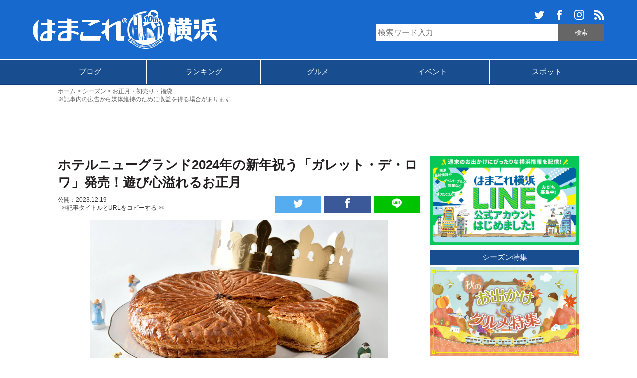

--- FILE ---
content_type: text/html; charset=UTF-8
request_url: https://hamakore.yokohama/hotel-newgrand-galette-des-rois-2024-info/
body_size: 15650
content:
<!DOCTYPE html>
<html lang="ja" xmlns:og="http://ogp.me/ns#">
<head>
<meta charset="UTF-8">
<title>ホテルニューグランド2024年の新年祝う「ガレット・デ・ロワ」発売！遊び心溢れるお正月 | はまこれ横浜</title>

<meta property="article:publisher" content="https://www.facebook.com/hamakoreyokohama" />
<meta property="fb:admins" content="1688757107818407">
<meta property='fb:app_id' content="1575957282414490">
<meta name="robots" content="max-image-preview:large">
<meta name="viewport" content="width=device-width,initial-scale=1.0">
<meta name="format-detection" content="telephone=no">
<meta name="twitter:domain" content="hamakore.yokohama">

<link rel="alternate" type="application/rss+xml" title="はまこれ横浜 » フィード" href="https://hamakore.yokohama/feed" />
<link rel="stylesheet" href="https://hamakore.yokohama/wp-content/themes/hamakore/style.css?1763529146" >
<link rel="apple-touch-icon-precomposed" href="https://hamakore.yokohama/wp-content/themes/hamakore/images/apple-touch-icon-precomposed.png" />
<link rel="shortcut icon" href="https://hamakore.yokohama/wp-content/themes/hamakore/images/favicon.ico" />
<link rel="icon" href="https://hamakore.yokohama/wp-content/themes/hamakore/images/favicon.ico" type="image/vnd.microsoft.icon" />
<script type="text/javascript" src="https://ajax.googleapis.com/ajax/libs/jquery/1.11.3/jquery.min.js"></script>
<script src="https://ajax.googleapis.com/ajax/libs/jquery/3.1.1/jquery.min.js"></script>
<script src="https://cdn.jsdelivr.net/clipboard.js/1.5.13/clipboard.min.js"></script>

<script>
    $(function(){
        $("#articleCont img").on("contextmenu",function(){
            return false;
        })
    })
</script>

<script>
$(document).ready(function(){
    $('a[href^="#"]').on('click',function (e) {
        e.preventDefault();

        var target = this.hash;
        var $target = $(target);

        $('html, body').stop().animate({
            'scrollTop': $target.offset().top
        }, 2000, 'swing');
    });
});
</script>

<script>
  jQuery(function(){
    jQuery('.item').matchHeight();
  });
</script>

<meta name='robots' content='index, follow, max-image-preview:large, max-snippet:-1, max-video-preview:-1' />

	<!-- This site is optimized with the Yoast SEO plugin v22.1 - https://yoast.com/wordpress/plugins/seo/ -->
	<meta name="description" content="ホテルニューグランドは2024年の新年祝う「ガレット・デ・ロワ」を1月4日から8日まで展開します。人々が集まるお正月を盛り上げる遊び心溢れる焼き菓子。パイの中にフェーブと呼ばれるチャームをひとつ隠し、切り分けたピースに入っていた人は幸運が1年間続くといわれているフランスの縁起物です。" />
	<link rel="canonical" href="https://hamakore.yokohama/hotel-newgrand-galette-des-rois-2024-info/" />
	<meta property="og:locale" content="ja_JP" />
	<meta property="og:type" content="article" />
	<meta property="og:title" content="ホテルニューグランド2024年の新年祝う「ガレット・デ・ロワ」発売！遊び心溢れるお正月 | はまこれ横浜" />
	<meta property="og:description" content="ホテルニューグランドは2024年の新年祝う「ガレット・デ・ロワ」を1月4日から8日まで展開します。人々が集まるお正月を盛り上げる遊び心溢れる焼き菓子。パイの中にフェーブと呼ばれるチャームをひとつ隠し、切り分けたピースに入っていた人は幸運が1年間続くといわれているフランスの縁起物です。" />
	<meta property="og:url" content="https://hamakore.yokohama/hotel-newgrand-galette-des-rois-2024-info/" />
	<meta property="og:site_name" content="はまこれ横浜" />
	<meta property="article:publisher" content="https://www.facebook.com/hamakoreyokohama" />
	<meta property="article:published_time" content="2023-12-19T06:02:00+00:00" />
	<meta property="article:modified_time" content="2023-12-19T06:02:01+00:00" />
	<meta property="og:image" content="https://hamakore.yokohama/uploads/2023/12/hotel-newgrand-galette-des-rois-2024-info-01.jpg" />
	<meta property="og:image:width" content="1200" />
	<meta property="og:image:height" content="800" />
	<meta property="og:image:type" content="image/jpeg" />
	<meta name="author" content="はまこれ横浜" />
	<meta name="twitter:card" content="summary_large_image" />
	<meta name="twitter:creator" content="@hamakoreykhm" />
	<meta name="twitter:site" content="@hamakoreykhm" />
	<!-- / Yoast SEO plugin. -->


<link rel='dns-prefetch' href='//hamakore.yokohama' />
<link rel='stylesheet' id='wp-block-library-css' href='https://hamakore.yokohama/wp-includes/css/dist/block-library/style.min.css?ver=6.4.3' type='text/css' media='all' />
<style id='classic-theme-styles-inline-css' type='text/css'>
/*! This file is auto-generated */
.wp-block-button__link{color:#fff;background-color:#32373c;border-radius:9999px;box-shadow:none;text-decoration:none;padding:calc(.667em + 2px) calc(1.333em + 2px);font-size:1.125em}.wp-block-file__button{background:#32373c;color:#fff;text-decoration:none}
</style>
<style id='global-styles-inline-css' type='text/css'>
body{--wp--preset--color--black: #000000;--wp--preset--color--cyan-bluish-gray: #abb8c3;--wp--preset--color--white: #ffffff;--wp--preset--color--pale-pink: #f78da7;--wp--preset--color--vivid-red: #cf2e2e;--wp--preset--color--luminous-vivid-orange: #ff6900;--wp--preset--color--luminous-vivid-amber: #fcb900;--wp--preset--color--light-green-cyan: #7bdcb5;--wp--preset--color--vivid-green-cyan: #00d084;--wp--preset--color--pale-cyan-blue: #8ed1fc;--wp--preset--color--vivid-cyan-blue: #0693e3;--wp--preset--color--vivid-purple: #9b51e0;--wp--preset--gradient--vivid-cyan-blue-to-vivid-purple: linear-gradient(135deg,rgba(6,147,227,1) 0%,rgb(155,81,224) 100%);--wp--preset--gradient--light-green-cyan-to-vivid-green-cyan: linear-gradient(135deg,rgb(122,220,180) 0%,rgb(0,208,130) 100%);--wp--preset--gradient--luminous-vivid-amber-to-luminous-vivid-orange: linear-gradient(135deg,rgba(252,185,0,1) 0%,rgba(255,105,0,1) 100%);--wp--preset--gradient--luminous-vivid-orange-to-vivid-red: linear-gradient(135deg,rgba(255,105,0,1) 0%,rgb(207,46,46) 100%);--wp--preset--gradient--very-light-gray-to-cyan-bluish-gray: linear-gradient(135deg,rgb(238,238,238) 0%,rgb(169,184,195) 100%);--wp--preset--gradient--cool-to-warm-spectrum: linear-gradient(135deg,rgb(74,234,220) 0%,rgb(151,120,209) 20%,rgb(207,42,186) 40%,rgb(238,44,130) 60%,rgb(251,105,98) 80%,rgb(254,248,76) 100%);--wp--preset--gradient--blush-light-purple: linear-gradient(135deg,rgb(255,206,236) 0%,rgb(152,150,240) 100%);--wp--preset--gradient--blush-bordeaux: linear-gradient(135deg,rgb(254,205,165) 0%,rgb(254,45,45) 50%,rgb(107,0,62) 100%);--wp--preset--gradient--luminous-dusk: linear-gradient(135deg,rgb(255,203,112) 0%,rgb(199,81,192) 50%,rgb(65,88,208) 100%);--wp--preset--gradient--pale-ocean: linear-gradient(135deg,rgb(255,245,203) 0%,rgb(182,227,212) 50%,rgb(51,167,181) 100%);--wp--preset--gradient--electric-grass: linear-gradient(135deg,rgb(202,248,128) 0%,rgb(113,206,126) 100%);--wp--preset--gradient--midnight: linear-gradient(135deg,rgb(2,3,129) 0%,rgb(40,116,252) 100%);--wp--preset--font-size--small: 13px;--wp--preset--font-size--medium: 20px;--wp--preset--font-size--large: 36px;--wp--preset--font-size--x-large: 42px;--wp--preset--spacing--20: 0.44rem;--wp--preset--spacing--30: 0.67rem;--wp--preset--spacing--40: 1rem;--wp--preset--spacing--50: 1.5rem;--wp--preset--spacing--60: 2.25rem;--wp--preset--spacing--70: 3.38rem;--wp--preset--spacing--80: 5.06rem;--wp--preset--shadow--natural: 6px 6px 9px rgba(0, 0, 0, 0.2);--wp--preset--shadow--deep: 12px 12px 50px rgba(0, 0, 0, 0.4);--wp--preset--shadow--sharp: 6px 6px 0px rgba(0, 0, 0, 0.2);--wp--preset--shadow--outlined: 6px 6px 0px -3px rgba(255, 255, 255, 1), 6px 6px rgba(0, 0, 0, 1);--wp--preset--shadow--crisp: 6px 6px 0px rgba(0, 0, 0, 1);}:where(.is-layout-flex){gap: 0.5em;}:where(.is-layout-grid){gap: 0.5em;}body .is-layout-flow > .alignleft{float: left;margin-inline-start: 0;margin-inline-end: 2em;}body .is-layout-flow > .alignright{float: right;margin-inline-start: 2em;margin-inline-end: 0;}body .is-layout-flow > .aligncenter{margin-left: auto !important;margin-right: auto !important;}body .is-layout-constrained > .alignleft{float: left;margin-inline-start: 0;margin-inline-end: 2em;}body .is-layout-constrained > .alignright{float: right;margin-inline-start: 2em;margin-inline-end: 0;}body .is-layout-constrained > .aligncenter{margin-left: auto !important;margin-right: auto !important;}body .is-layout-constrained > :where(:not(.alignleft):not(.alignright):not(.alignfull)){max-width: var(--wp--style--global--content-size);margin-left: auto !important;margin-right: auto !important;}body .is-layout-constrained > .alignwide{max-width: var(--wp--style--global--wide-size);}body .is-layout-flex{display: flex;}body .is-layout-flex{flex-wrap: wrap;align-items: center;}body .is-layout-flex > *{margin: 0;}body .is-layout-grid{display: grid;}body .is-layout-grid > *{margin: 0;}:where(.wp-block-columns.is-layout-flex){gap: 2em;}:where(.wp-block-columns.is-layout-grid){gap: 2em;}:where(.wp-block-post-template.is-layout-flex){gap: 1.25em;}:where(.wp-block-post-template.is-layout-grid){gap: 1.25em;}.has-black-color{color: var(--wp--preset--color--black) !important;}.has-cyan-bluish-gray-color{color: var(--wp--preset--color--cyan-bluish-gray) !important;}.has-white-color{color: var(--wp--preset--color--white) !important;}.has-pale-pink-color{color: var(--wp--preset--color--pale-pink) !important;}.has-vivid-red-color{color: var(--wp--preset--color--vivid-red) !important;}.has-luminous-vivid-orange-color{color: var(--wp--preset--color--luminous-vivid-orange) !important;}.has-luminous-vivid-amber-color{color: var(--wp--preset--color--luminous-vivid-amber) !important;}.has-light-green-cyan-color{color: var(--wp--preset--color--light-green-cyan) !important;}.has-vivid-green-cyan-color{color: var(--wp--preset--color--vivid-green-cyan) !important;}.has-pale-cyan-blue-color{color: var(--wp--preset--color--pale-cyan-blue) !important;}.has-vivid-cyan-blue-color{color: var(--wp--preset--color--vivid-cyan-blue) !important;}.has-vivid-purple-color{color: var(--wp--preset--color--vivid-purple) !important;}.has-black-background-color{background-color: var(--wp--preset--color--black) !important;}.has-cyan-bluish-gray-background-color{background-color: var(--wp--preset--color--cyan-bluish-gray) !important;}.has-white-background-color{background-color: var(--wp--preset--color--white) !important;}.has-pale-pink-background-color{background-color: var(--wp--preset--color--pale-pink) !important;}.has-vivid-red-background-color{background-color: var(--wp--preset--color--vivid-red) !important;}.has-luminous-vivid-orange-background-color{background-color: var(--wp--preset--color--luminous-vivid-orange) !important;}.has-luminous-vivid-amber-background-color{background-color: var(--wp--preset--color--luminous-vivid-amber) !important;}.has-light-green-cyan-background-color{background-color: var(--wp--preset--color--light-green-cyan) !important;}.has-vivid-green-cyan-background-color{background-color: var(--wp--preset--color--vivid-green-cyan) !important;}.has-pale-cyan-blue-background-color{background-color: var(--wp--preset--color--pale-cyan-blue) !important;}.has-vivid-cyan-blue-background-color{background-color: var(--wp--preset--color--vivid-cyan-blue) !important;}.has-vivid-purple-background-color{background-color: var(--wp--preset--color--vivid-purple) !important;}.has-black-border-color{border-color: var(--wp--preset--color--black) !important;}.has-cyan-bluish-gray-border-color{border-color: var(--wp--preset--color--cyan-bluish-gray) !important;}.has-white-border-color{border-color: var(--wp--preset--color--white) !important;}.has-pale-pink-border-color{border-color: var(--wp--preset--color--pale-pink) !important;}.has-vivid-red-border-color{border-color: var(--wp--preset--color--vivid-red) !important;}.has-luminous-vivid-orange-border-color{border-color: var(--wp--preset--color--luminous-vivid-orange) !important;}.has-luminous-vivid-amber-border-color{border-color: var(--wp--preset--color--luminous-vivid-amber) !important;}.has-light-green-cyan-border-color{border-color: var(--wp--preset--color--light-green-cyan) !important;}.has-vivid-green-cyan-border-color{border-color: var(--wp--preset--color--vivid-green-cyan) !important;}.has-pale-cyan-blue-border-color{border-color: var(--wp--preset--color--pale-cyan-blue) !important;}.has-vivid-cyan-blue-border-color{border-color: var(--wp--preset--color--vivid-cyan-blue) !important;}.has-vivid-purple-border-color{border-color: var(--wp--preset--color--vivid-purple) !important;}.has-vivid-cyan-blue-to-vivid-purple-gradient-background{background: var(--wp--preset--gradient--vivid-cyan-blue-to-vivid-purple) !important;}.has-light-green-cyan-to-vivid-green-cyan-gradient-background{background: var(--wp--preset--gradient--light-green-cyan-to-vivid-green-cyan) !important;}.has-luminous-vivid-amber-to-luminous-vivid-orange-gradient-background{background: var(--wp--preset--gradient--luminous-vivid-amber-to-luminous-vivid-orange) !important;}.has-luminous-vivid-orange-to-vivid-red-gradient-background{background: var(--wp--preset--gradient--luminous-vivid-orange-to-vivid-red) !important;}.has-very-light-gray-to-cyan-bluish-gray-gradient-background{background: var(--wp--preset--gradient--very-light-gray-to-cyan-bluish-gray) !important;}.has-cool-to-warm-spectrum-gradient-background{background: var(--wp--preset--gradient--cool-to-warm-spectrum) !important;}.has-blush-light-purple-gradient-background{background: var(--wp--preset--gradient--blush-light-purple) !important;}.has-blush-bordeaux-gradient-background{background: var(--wp--preset--gradient--blush-bordeaux) !important;}.has-luminous-dusk-gradient-background{background: var(--wp--preset--gradient--luminous-dusk) !important;}.has-pale-ocean-gradient-background{background: var(--wp--preset--gradient--pale-ocean) !important;}.has-electric-grass-gradient-background{background: var(--wp--preset--gradient--electric-grass) !important;}.has-midnight-gradient-background{background: var(--wp--preset--gradient--midnight) !important;}.has-small-font-size{font-size: var(--wp--preset--font-size--small) !important;}.has-medium-font-size{font-size: var(--wp--preset--font-size--medium) !important;}.has-large-font-size{font-size: var(--wp--preset--font-size--large) !important;}.has-x-large-font-size{font-size: var(--wp--preset--font-size--x-large) !important;}
.wp-block-navigation a:where(:not(.wp-element-button)){color: inherit;}
:where(.wp-block-post-template.is-layout-flex){gap: 1.25em;}:where(.wp-block-post-template.is-layout-grid){gap: 1.25em;}
:where(.wp-block-columns.is-layout-flex){gap: 2em;}:where(.wp-block-columns.is-layout-grid){gap: 2em;}
.wp-block-pullquote{font-size: 1.5em;line-height: 1.6;}
</style>
<link rel='stylesheet' id='wp-pagenavi-css' href='https://hamakore.yokohama/wp-content/plugins/wp-pagenavi/pagenavi-css.css?ver=2.70' type='text/css' media='all' />
<link rel="https://api.w.org/" href="https://hamakore.yokohama/wp-json/" /><link rel="alternate" type="application/json" href="https://hamakore.yokohama/wp-json/wp/v2/posts/56548" /><link rel="EditURI" type="application/rsd+xml" title="RSD" href="https://hamakore.yokohama/xmlrpc.php?rsd" />
<link rel='shortlink' href='https://hamakore.yokohama/?p=56548' />
<link rel="alternate" type="application/json+oembed" href="https://hamakore.yokohama/wp-json/oembed/1.0/embed?url=https%3A%2F%2Fhamakore.yokohama%2Fhotel-newgrand-galette-des-rois-2024-info%2F" />
<link rel="alternate" type="text/xml+oembed" href="https://hamakore.yokohama/wp-json/oembed/1.0/embed?url=https%3A%2F%2Fhamakore.yokohama%2Fhotel-newgrand-galette-des-rois-2024-info%2F&#038;format=xml" />
<script type="text/javascript" src="https://hamakore.yokohama/wp-content/themes/hamakore/js/org.js"></script>
<script type="text/javascript" src="https://hamakore.yokohama/wp-content/themes/hamakore/js/jquery.matchHeight-min.js"></script>



<script async src="https://pagead2.googlesyndication.com/pagead/js/adsbygoogle.js"></script>
<script>
     (adsbygoogle = window.adsbygoogle || []).push({
          google_ad_client: "ca-pub-9165264821430277",
          enable_page_level_ads: true
     });
</script>

<script type="text/javascript" language="javascript">
    var vc_pid = "884964578";
</script><script type="text/javascript" src="//aml.valuecommerce.com/vcdal.js" async></script>

<!-- Global site tag (gtag.js) - Google Analytics -->
<script async src="https://www.googletagmanager.com/gtag/js?id=G-1HW2TGHKWF"></script>
<script>
  window.dataLayer = window.dataLayer || [];
  function gtag(){dataLayer.push(arguments);}
  gtag('js', new Date());

  gtag('config', 'G-1HW2TGHKWF');  
</script>

<script async="async" src="https://www.google.com/adsense/search/ads.js"></script>

<script type="text/javascript" charset="utf-8">
(function(g,o){g[o]=g[o]||function(){(g[o]['q']=g[o]['q']||[]).push(
  arguments)},g[o]['t']=1*new Date})(window,'_googCsa');
</script>
</head>

<body>
<div id="fb-root"></div>
<script>(function(d, s, id) {
    var js, fjs = d.getElementsByTagName(s)[0];
    if (d.getElementById(id)) return;
    js = d.createElement(s); js.id = id;
    js.src = "//connect.facebook.net/ja_JP/sdk.js#xfbml=1&version=v2.0";
    fjs.parentNode.insertBefore(js, fjs);
}(document, 'script', 'facebook-jssdk'));</script>

<svg display="none" version="1.1" xmlns="http://www.w3.org/2000/svg">
<defs>
<symbol id="search" viewBox="0 0 256 256"><g><path display="none" fill="#FFFFFF" d="M110,0c50,0,100,0,150,0c0,77.333,0,154.667,0,232c-1.758-7.28-6.617-12.417-11.772-17.448c-8.584-8.38-17.021-16.911-25.458-25.438c-2.783-2.813-5.38-5.811-7.715-8.348c-10.35,10.338-19.957,19.934-29.82,29.786c0.763,0.836,1.817,2.082,2.966,3.233c10.117,10.147,20.319,20.211,30.351,30.443C223.594,249.371,228.72,254.241,236,256c-77.232,0-154.465,0-232,0c0-50,0-100,0-150c0.654,3.585,1.367,7.16,1.953,10.756c9.421,57.763,68.568,95.371,124.475,78.508c11.935-3.6,23.053-9.905,36.014-15.61c5.384,5.581,12.049,12.49,18.01,18.668c6.141-6.151,11.959-11.98,18.428-18.461c-6.461-6.085-13.352-12.575-20.273-19.094c0.912-1.451,1.477-2.459,2.143-3.395c13.535-19.016,19.547-40.194,18.289-63.471c-2.131-39.445-28.096-74.553-65.458-87.532C128.718,3.291,119.211,2.073,110,0z"/><path fill-rule="evenodd" clip-rule="evenodd" d="M110,0c9.211,2.073,18.718,3.291,27.579,6.369c37.362,12.979,63.327,48.087,65.458,87.532c1.258,23.276-4.754,44.455-18.289,63.471c-0.666,0.936-1.23,1.943-2.143,3.395c6.922,6.519,13.812,13.009,20.273,19.094c-6.469,6.48-12.287,12.31-18.428,18.461c-5.961-6.178-12.626-13.087-18.01-18.668c-12.961,5.705-24.079,12.011-36.014,15.61C74.521,212.127,15.374,174.519,5.953,116.756C5.367,113.16,4.654,109.585,4,106c0-4,0-8,0-12c0.373-1.938,0.826-3.865,1.107-5.816C10.809,48.527,32.42,21.204,69.539,6.616C78.508,3.092,88.486,2.137,98,0C102,0,106,0,110,0z M103.671,167.204c37.378,0.041,67.467-29.861,67.532-67.113c0.066-37.486-30.256-68.006-67.481-67.921c-36.896,0.084-67.536,30.764-67.548,67.633C36.161,136.861,66.506,167.162,103.671,167.204z"/><path fill-rule="evenodd" clip-rule="evenodd" d="M236,256c-7.28-1.759-12.406-6.629-17.449-11.771c-10.031-10.232-20.233-20.296-30.351-30.443c-1.148-1.151-2.203-2.397-2.966-3.233c9.863-9.853,19.471-19.448,29.82-29.786c2.335,2.537,4.932,5.534,7.715,8.348c8.438,8.527,16.874,17.059,25.458,25.438C253.383,219.583,258.242,224.72,260,232c0,1.667,0,3.333,0,5c-1.409,3.303-2.455,6.827-4.308,9.858c-3.295,5.39-8.963,7.419-14.692,9.142C239.334,256,237.666,256,236,256z"/><path display="none" fill-rule="evenodd" clip-rule="evenodd" fill="#FFFFFF" d="M98,0c-9.514,2.137-19.492,3.092-28.461,6.616C32.42,21.204,10.809,48.527,5.107,88.184C4.826,90.135,4.373,92.062,4,94C4,62.75,4,31.5,4,0C35.333,0,66.666,0,98,0z"/><path display="none" fill-rule="evenodd" clip-rule="evenodd" fill="#FFFFFF" d="M241,256c5.729-1.723,11.397-3.752,14.692-9.142c1.853-3.031,2.898-6.556,4.308-9.858c0,6.333,0,12.667,0,19C253.666,256,247.334,256,241,256z"/><path display="none" fill-rule="evenodd" clip-rule="evenodd" fill="#FFFFFF" d="M103.671,167.204c-37.165-0.042-67.51-30.343-67.497-67.401c0.012-36.869,30.652-67.549,67.548-67.633c37.226-0.085,67.548,30.435,67.481,67.921C171.138,137.343,141.049,167.245,103.671,167.204z"/></g></symbol>
<symbol id="twittersvg" viewBox="0 0 32 32"><path d="M32,7.075C30.825,7.6,29.557,7.95,28.23,8.106c1.356-0.813,2.395-2.1,2.888-3.631c-1.269,0.75-2.675,1.3-4.169,1.594C25.749,4.794,24.043,4,22.154,4c-3.625,0-6.562,2.938-6.562,6.563c0,0.512,0.056,1.012,0.169,1.494C10.305,11.782,5.467,9.169,2.23,5.195c-0.563,0.969-0.887,2.1-0.887,3.3c0,2.275,1.156,4.287,2.919,5.463c-1.075-0.031-2.087-0.331-2.975-0.819c0,0.025,0,0.056,0,0.081c0,3.181,2.263,5.839,5.269,6.438c-0.55,0.149-1.131,0.231-1.731,0.231c-0.425,0-0.831-0.045-1.237-0.119c0.838,2.605,3.263,4.506,6.131,4.562c-2.25,1.762-5.075,2.812-8.156,2.812c-0.531,0-1.05-0.03-1.569-0.094c2.913,1.869,6.362,2.95,10.069,2.95c12.076,0,18.681-10.006,18.681-18.681c0-0.287-0.006-0.569-0.02-0.85C30.006,9.551,31.119,8.395,32,7.075L32,7.075z"/></symbol>
<symbol id="facebooksvg" viewBox="0 0 32 32"><path d="M19,6h5V0h-5c-3.86,0-7,3.14-7,7v3H8v6h4v16h6V16h5l1-6h-6V7C18,6.458,18.458,6,19,6z"/></symbol>
<symbol id="hatenasvg" viewBox="0 0 32 32"><path fill="#FFFFFF" d="M27.293,0C29.893,0,32,2.107,32,4.707v22.587c0,2.601-2.107,4.707-4.707,4.707H4.706c-2.6,0-4.707-2.106-4.707-4.707V4.707C-0.001,2.107,2.106,0,4.706,0H27.293zM22.354,19.293c-1.041,0-1.881,0.84-1.881,1.88s0.84,1.886,1.881,1.886c1.039,0,1.879-0.86,1.879-1.9S23.393,19.277,22.354,19.293z M11.48,22.996c1.6,0,2.741-0.057,3.44-0.16c0.701-0.111,1.301-0.296,1.76-0.549c0.6-0.309,1.041-0.752,1.36-1.32s0.479-1.22,0.479-1.973c0-1.04-0.279-1.871-0.84-2.493c-0.56-0.64-1.32-0.979-2.32-1.059c0.88-0.24,1.541-0.6,1.941-1.08c0.42-0.459,0.62-1.099,0.62-1.899c0-0.64-0.137-1.18-0.399-1.68c-0.28-0.48-0.658-0.86-1.177-1.16c-0.46-0.26-0.98-0.42-1.62-0.54c-0.619-0.099-1.72-0.16-3.299-0.16H7.538v13.981h3.941L11.48,22.996z M12.461,17.416c0.94,0,1.58,0.117,1.92,0.35c0.36,0.239,0.52,0.659,0.52,1.239c0,0.54-0.18,0.92-0.56,1.14c-0.36,0.24-1.02,0.34-1.92,0.34H11.08v-3.063L12.461,17.416z M24.003,18.357V8.944h-3.28v9.414H24.003z M11.9,12.107c0.947,0,1.58,0.107,1.909,0.32c0.327,0.213,0.489,0.58,0.489,1.107c0,0.507-0.173,0.861-0.52,1.072c-0.353,0.205-0.996,0.309-1.936,0.309h-0.76v-2.808H11.9z"/></symbol>
<symbol id="linesvg" viewBox="0 0 32 32"><path fill="#FFFFFF" d="M25.82,13.151c0.465,0,0.84,0.38,0.84,0.841c0,0.46-0.375,0.84-0.84,0.84h-2.34v1.5h2.34c0.465,0,0.84,0.377,0.84,0.84c0,0.459-0.375,0.839-0.84,0.839h-3.182c-0.459,0-0.836-0.38-0.836-0.839v-6.361c0-0.46,0.377-0.84,0.84-0.84h3.182c0.461,0,0.836,0.38,0.836,0.84c0,0.465-0.375,0.84-0.84,0.84h-2.34v1.5H25.82z M20.68,17.172c0,0.36-0.231,0.68-0.576,0.795c-0.084,0.028-0.177,0.041-0.265,0.041c-0.28,0-0.521-0.119-0.68-0.333l-3.257-4.423v3.92c0,0.459-0.372,0.839-0.841,0.839c-0.461,0-0.835-0.38-0.835-0.839v-6.361c0-0.36,0.231-0.68,0.573-0.793c0.08-0.031,0.181-0.044,0.259-0.044c0.26,0,0.5,0.139,0.66,0.339l3.283,4.44v-3.941c0-0.46,0.376-0.84,0.84-0.84c0.46,0,0.841,0.38,0.841,0.84L20.68,17.172z M13.025,17.172c0,0.459-0.376,0.839-0.841,0.839c-0.46,0-0.836-0.38-0.836-0.839v-6.361c0-0.46,0.376-0.84,0.84-0.84c0.461,0,0.837,0.38,0.837,0.84V17.172z M9.737,18.011H6.556c-0.46,0-0.84-0.38-0.84-0.839v-6.361c0-0.46,0.38-0.84,0.84-0.84c0.464,0,0.84,0.38,0.84,0.84v5.521h2.341c0.464,0,0.839,0.377,0.839,0.84C10.576,17.631,10.2,18.011,9.737,18.011z M32,13.752c0-7.161-7.18-12.989-16-12.989c-8.82,0-16,5.828-16,12.989c0,6.415,5.693,11.789,13.38,12.811c0.521,0.109,1.231,0.345,1.411,0.787c0.16,0.401,0.105,1.021,0.051,1.44l-0.219,1.36c-0.06,0.4-0.32,1.58,1.399,0.859c1.721-0.719,9.221-5.437,12.582-9.3C30.902,19.191,32,16.611,32,13.752L32,13.752z"/></symbol>
<symbol id="instagramsvg" viewBox="0 0 32 32"><path fill="#FFFFFF" d="M16,0c-4.347,0-4.889,0.02-6.596,0.096C7.7,0.176,6.54,0.444,5.52,0.84C4.468,1.248,3.575,1.796,2.685,2.685S1.246,4.466,0.84,5.52C0.444,6.54,0.175,7.7,0.096,9.404C0.016,11.111,0,11.653,0,16c0,4.348,0.02,4.889,0.096,6.596c0.08,1.703,0.348,2.864,0.744,3.885c0.408,1.051,0.956,1.944,1.845,2.834c0.889,0.889,1.781,1.439,2.835,1.846c1.021,0.395,2.181,0.665,3.884,0.744C11.111,31.984,11.653,32,16,32c4.348,0,4.889-0.02,6.596-0.096c1.703-0.08,2.864-0.35,3.885-0.744c1.051-0.408,1.944-0.957,2.834-1.846c0.889-0.889,1.439-1.779,1.846-2.834c0.395-1.021,0.665-2.182,0.744-3.885C31.984,20.889,32,20.348,32,16c0-4.347-0.02-4.889-0.096-6.596c-0.08-1.703-0.35-2.865-0.744-3.884c-0.408-1.052-0.957-1.945-1.846-2.835c-0.889-0.889-1.779-1.439-2.834-1.845c-1.021-0.396-2.182-0.665-3.885-0.744C20.889,0.016,20.348,0,16,0z M16,2.88c4.271,0,4.779,0.021,6.467,0.095c1.561,0.073,2.407,0.332,2.969,0.553c0.75,0.289,1.28,0.636,1.844,1.195c0.559,0.56,0.904,1.092,1.195,1.841c0.219,0.563,0.479,1.409,0.551,2.969c0.076,1.688,0.093,2.195,0.093,6.467c0,4.271-0.021,4.78-0.099,6.467c-0.082,1.561-0.342,2.407-0.562,2.969c-0.299,0.75-0.64,1.28-1.199,1.844c-0.559,0.559-1.099,0.904-1.84,1.195c-0.56,0.219-1.42,0.479-2.979,0.551c-1.699,0.076-2.199,0.093-6.479,0.093c-4.281,0-4.781-0.021-6.479-0.099C7.92,28.938,7.06,28.678,6.5,28.458c-0.759-0.299-1.28-0.64-1.839-1.199c-0.561-0.559-0.92-1.099-1.2-1.84c-0.22-0.56-0.479-1.42-0.56-2.979C2.841,20.759,2.82,20.24,2.82,15.98c0-4.261,0.021-4.781,0.081-6.481c0.081-1.56,0.34-2.419,0.56-2.979c0.28-0.76,0.639-1.28,1.2-1.841C5.22,4.12,5.741,3.76,6.5,3.482c0.56-0.221,1.401-0.481,2.961-0.561c1.7-0.06,2.2-0.08,6.479-0.08L16,2.88z M16,7.784c-4.54,0-8.216,3.68-8.216,8.216c0,4.54,3.68,8.216,8.216,8.216c4.54,0,8.216-3.68,8.216-8.216C24.216,11.46,20.536,7.784,16,7.784z M16,21.333c-2.947,0-5.333-2.388-5.333-5.333c0-2.946,2.387-5.333,5.333-5.333c2.945,0,5.333,2.387,5.333,5.333C21.333,18.945,18.945,21.333,16,21.333z M26.461,7.46c0,1.06-0.861,1.92-1.92,1.92c-1.061,0-1.92-0.861-1.92-1.92s0.861-1.919,1.92-1.919C25.598,5.54,26.461,6.401,26.461,7.46z"/></symbol>
<symbol id="rsssvg" viewBox="0 0 32 32"><path fill="#FFFFFF" d="M4.259,23.467C1.909,23.467,0,25.384,0,27.719c0,2.35,1.909,4.244,4.259,4.244c2.358,0,4.265-1.895,4.265-4.244C8.524,25.383,6.617,23.467,4.259,23.467zM0.005,10.873v6.133c3.993,0,7.749,1.562,10.577,4.391c2.825,2.822,4.384,6.596,4.384,10.604h6.16C21.126,20.35,11.648,10.873,0.005,10.873zM0.012,0v6.136C14.255,6.136,25.848,17.74,25.848,32H32C32,14.36,17.648,0,0.012,0z"/></symbol>
</defs>
</svg>
    <div id="wrapper">
    <div id="container">
        <header id="header">
            <div id="headerFrame">
                <h1><a href="https://hamakore.yokohama"><img src="https://hamakore.yokohama/wp-content/themes/hamakore/images/logo-10th.png" height="101" width="502" alt="はまこれ横浜"></a></h1>

                                  <div id="searchBox">
                                            <ul id="hamakoresns">
                          <li><a href="https://twitter.com/hamakoreykhm" target="_blank"><svg><title>Twitter</title><use xlink:href="#twittersvg"/></svg></a></li>
                          <li><a href="https://www.facebook.com/hamakoreyokohama" target="_blank"><svg><title>Facebook</title><use xlink:href="#facebooksvg"/></svg></a></li>
                          <li><a href="https://www.instagram.com/hamakoreyoko/" target="_blank"><svg><title>Instagram</title><use xlink:href="#instagramsvg"/></svg></a></li>
                          <li><a href="https://feedly.com/i/discover/sources/search/https%3A%2F%2Fhamakore.yokohama%2F" target="_blank"><svg><title>RSS</title><use xlink:href="#rsssvg"/></svg></a></li>
                      </ul>
                      
                      <form method="get" action="https://hamakore.yokohama" class="site-search">
                          <input type="text" placeholder="検索ワード入力" name="s" id="s" class="bar" />

                          <input type="submit" value="検索" class="searchBtn" />
                      </form>
                  </div>
                            </div>
        </header>

                <nav id="navi">
            <div id="naviFrame">
                <ul>
                    <li><a href="https://hamakore.yokohama/hamablog/" onclick="gtag('event', 'btnclick', {'click_event': 'ブログ','btn_position': 'グローバルナビ'});">ブログ</a></li>
                    <li><a href="https://hamakore.yokohama/rank/" onclick="gtag('event', 'btnclick', {'click_event': 'ランキング','btn_position': 'グローバルナビ'});">ランキング</a></li>
                    <li><a href="https://hamakore.yokohama/hamaguide/hamagourmet/" onclick="gtag('event', 'btnclick', {'click_event': 'グルメ','btn_position': 'グローバルナビ'});">グルメ</a></li>
                    <li><a href="https://hamakore.yokohama/event/" onclick="gtag('event', 'btnclick', {'click_event': 'イベント','btn_position': 'グローバルナビ'});">イベント</a></li>
                    <li><a href="https://hamakore.yokohama/hamaguide/hamaspots/" onclick="gtag('event', 'btnclick', {'click_event': 'スポット','btn_position': 'グローバルナビ'});">スポット</a></li>
                </ul>
            </div>
        </nav>
                

        <div id="pankuzu">
<ul id="breadcrumb" class="breadcrumb breadcrumb-categor" itemscope itemtype="https://schema.org/BreadcrumbList"><li itemscope itemtype="https://schema.org/ListItem" itemprop="itemListElement"><a href="https://hamakore.yokohama" itemprop="item"><span itemprop="name">ホーム</span></a><meta itemprop="position" content="1" /></li><li itemscope itemtype="https://schema.org/ListItem" itemprop="itemListElement"><a href="https://hamakore.yokohama/scene/" itemprop="item"><span itemprop="name">シーズン</span></a><meta itemprop="position" content="2" /></li><li class="breadcrumb-item" itemscope itemtype="https://schema.org/ListItem" itemprop="itemListElement"><a href="https://hamakore.yokohama/scene/newyear/" itemprop="item"><span itemprop="name">お正月・初売り・福袋</span></a><meta itemprop="position" content="3" /></li></ul>        </div>

        <div class="admess">※記事内の広告から媒体維持のために収益を得る場合があります
          <div class="singlecontTop" style="height:180px">
          <script async src="https://pagead2.googlesyndication.com/pagead/js/adsbygoogle.js?client=ca-pub-9165264821430277"
               crossorigin="anonymous"></script>
          <!-- singlecont-top -->
          <ins class="adsbygoogle"
               style="display:block"
               data-ad-client="ca-pub-9165264821430277"
               data-ad-slot="4616413803"
               data-ad-format="horizontal"
               data-full-width-responsive="false"></ins>
          <script>
               (adsbygoogle = window.adsbygoogle || []).push({});
          </script>
          </div>
        </div>

        <div id="contents">
            <div id="main">
            
                <article id="articleCont">

                    <div id="articlehead">
                        <h1>ホテルニューグランド2024年の新年祝う「ガレット・デ・ロワ」発売！遊び心溢れるお正月</h1>

<div class="articleDate">
  <div class="singletop">
      <time itemprop="dateCreated datePublished" datetime="2023-12-19" pubdate="pubdate">公開：2023.12.19</time>
    <!--<time class="entry-date date updated" itemprop="dateCreated datePublished" datetime="2023-12-19T15:02:00+09:00">2023/12/19</time>-->
  <p class="textCcopybtn" onclick="gtag('event', 'btnclick', {'btn_name': 'タイトルコピー','btn_position': '記事本文上'});" data-clipboard-text="ホテルニューグランド2024年の新年祝う「ガレット・デ・ロワ」発売！遊び心溢れるお正月 https://hamakore.yokohama/hotel-newgrand-galette-des-rois-2024-info/ ≫">--✄記事タイトルとURLをコピーする-✄—</p>
</div>


  <ul class="shareOriginal">
  <li class="twOriginal"><a class="twitter-btn" href="http://twitter.com/share?url=https://hamakore.yokohama/hotel-newgrand-galette-des-rois-2024-info/&text=ホテルニューグランド2024年の新年祝う「ガレット・デ・ロワ」発売！遊び心溢れるお正月&tw_p=tweetbutton&related=hamakoreykhm" target="_blank"><svg><title>Twitter</title><use xlink:href="#twittersvg"/></svg></a></li>
  <li class="fbOriginal"><a class="fb-btn" href="http://www.facebook.com/sharer.php?u=https://hamakore.yokohama/hotel-newgrand-galette-des-rois-2024-info/&amp;t=ホテルニューグランド2024年の新年祝う「ガレット・デ・ロワ」発売！遊び心溢れるお正月" title="Send to Facebook" onclick="javascript:window.open(this.href, '', 'menubar=no,toolbar=no,resizable=yes,scrollbars=yes,height=300,width=600');return false;"><svg><title>Facebook</title><use xlink:href="#facebooksvg"/></svg></a></li>
  <li class="liOriginal"><a href="http://line.me/R/msg/text/?%E3%83%9B%E3%83%86%E3%83%AB%E3%83%8B%E3%83%A5%E3%83%BC%E3%82%B0%E3%83%A9%E3%83%B3%E3%83%892024%E5%B9%B4%E3%81%AE%E6%96%B0%E5%B9%B4%E7%A5%9D%E3%81%86%E3%80%8C%E3%82%AC%E3%83%AC%E3%83%83%E3%83%88%E3%83%BB%E3%83%87%E3%83%BB%E3%83%AD%E3%83%AF%E3%80%8D%E7%99%BA%E5%A3%B2%EF%BC%81%E9%81%8A%E3%81%B3%E5%BF%83%E6%BA%A2%E3%82%8C%E3%82%8B%E3%81%8A%E6%AD%A3%E6%9C%88%0Ahttps%3A%2F%2Fhamakore.yokohama%2Fhotel-newgrand-galette-des-rois-2024-info%2F"><svg><title>LINE</title><use xlink:href="#linesvg"/></svg></a></li>
  </ul>
</div>
                    </div>

                    <p><img fetchpriority="high" decoding="async" src="https://hamakore.yokohama/uploads/2023/12/hotel-newgrand-galette-des-rois-2024-info-01.jpg" alt="ホテルニューグランド2024年の新年祝う王様のお菓子「ガレット・デ・ロワ」発売！" width="600" height="400" /></p>
<p>横浜・山下公園前の<a href="https://hamakore.yokohama/hotel/hotel-newgrand/">ホテルニューグランド</a>は、フランスの伝統的焼き菓子で“王様のお菓子”を意味する「<strong>ガレット・デ・ロワ</strong>」を2024年1月4日（木）から同8日（月・祝）に販売します。※要予約</p>

<p>パイの中に「フェーブ」と呼ばれる陶器製のチャームをひとつ隠し、切り分けたピースに入っていた人は幸運が1年間続くといわれている縁起物の焼き菓子。</p>
<p>さっくりと香ばしいパイ生地の表面には伝統的な模様である月桂樹の葉を“レイエ”と呼ばれる飾り切りで美しく描き、やさしい甘さのアーモンドクリームを包み焼き上げます。</p>
<p>人々が集まる機会が増える新年を、遊び心溢れる運試しのひとときが華やかに盛り上げます。<br />

<div class="cnt" id="moreblock">
<script async src="//pagead2.googlesyndication.com/pagead/js/adsbygoogle.js"></script>
<!-- はまこれMore -->
<ins class="adsbygoogle"
     style="display:block"
     data-ad-client="ca-pub-9165264821430277"
     data-ad-slot="9495080579"
     data-full-width-responsive="false"
     data-ad-format="rectangle,horizontal"></ins>
<script>
(adsbygoogle = window.adsbygoogle || []).push({});
</script>
</div>
</p>
<h2>2024年「ガレット・デ・ロワ」概要</h2>
<p>■ お渡し期間<br />
2024年1月4日（木）～8日（月・祝）<br />
※受取りの4日前までに要予約</p>
<p>■ 価格<br />
ホール（18cm）3,672円（税込）</p>
<p>■ 予約<br />
店頭・電話・オンライン<br />
※お支払いは受取り時の店頭支払いのみ<br />
※フェーブと王冠は別袋に入れてのお渡し</p>
<p>■ お問合せ<br />
本館1階 コーヒーハウス ザ・カフェ または レストランリザベーション課 045-681-1841（代）</p>
<h4>ホテルニューグランド おすすめ情報</h4>
<div class="blogcard02"><a href="https://hamakore.yokohama/hotel-newgrand-chocolatbread-202312/"><img src='https://hamakore.yokohama/uploads/2023/12/hotel-newgrand-chocolatbread-202312-01-300x300.jpg' alt='横浜・ホテルニューグランドから期間限定ショコラブレッド登場！“もちふわ食感”魅力の逸品' width='150' height='150' /><p class="blogcardTitle">横浜・ホテルニューグランドから期間限定ショコラブレッド登場！“もちふわ食感”魅力の逸品</p></a></div>
<div class="blogcard02"><a href="https://hamakore.yokohama/hotel-newgrand-phoenix-afternoontea-newyear-2024/"><img src='https://hamakore.yokohama/uploads/2023/11/hotel-newgrand-phoenix-afternoontea-newyear-2024-01-300x300.jpg' alt='ホテルニューグランド、2024年元日・お正月に「フェニックスアフタヌーンティー」歴史的空間で新春茶会' width='150' height='150' /><p class="blogcardTitle">ホテルニューグランド、2024年元日・お正月に「フェニックスアフタヌーンティー」歴史的空間で新春茶会</p></a></div>
<div class="blogcard02"><a href="https://hamakore.yokohama/hotel-newgrand-strawberry-afternoontea-202311/"><img src='https://hamakore.yokohama/uploads/2023/11/hotel-newgrand-strawberry-afternoontea-202311-01-300x300.jpg' alt='横浜・ホテルニューグランド「苺のアフタヌーンティー」いちごの魅力を余すことなくラインナップ！' width='150' height='150' /><p class="blogcardTitle">横浜・ホテルニューグランド「苺のアフタヌーンティー」いちごの魅力を余すことなくラインナップ！</p></a></div>
                </article>

<div class="contbottomBrn">
<p><a href="https://hamakore.yokohama/scene/newyear/"><img src="https://hamakore.yokohama/wp-content/themes/hamakore/images/indexslider/banner-newyear.jpg" alt="お正月特集" width="728" height="435" ></a></p>
</div>


<div class="adjustblock mb20">
    <script async src="https://pagead2.googlesyndication.com/pagead/js/adsbygoogle.js?client=ca-pub-9165264821430277"
         crossorigin="anonymous"></script>
    <ins class="adsbygoogle"
         style="display:block"
         data-ad-format="fluid"
         data-ad-layout-key="-7y+eo+1+2-5"
         data-ad-client="ca-pub-9165264821430277"
         data-ad-slot="6356307289"></ins>
    <script>
         (adsbygoogle = window.adsbygoogle || []).push({});
    </script>
</div>


<p class="textSmall">※価格やメニューなど掲載情報はいずれも記事公開時のものです。記事内容は今後予告なく変更となる可能性もあるため、当時のものとして参考にしていただき、店舗・施設等にて必ず最新情報をご確認ください。</p>




<p class="imgauto"><a href="https://line.me/R/ti/p/%40oa-hamakore" target="_blank" onclick="gtag('event', 'btnclick', {'btn_name': 'LINE','btn_position': '記事下バナー'});"><img src="https://hamakore.yokohama/wp-content/themes/hamakore/images/indexslider/banner-line.jpg" alt="LINE公式アカウントはじめました！"></a></p>


<div id="snsBlock">
<p>＼ この情報をシェアしよう！ ／</p>
<ul class="shareOriginal">
<li class="twOriginal"><a class="twitter-btn" href="http://twitter.com/share?url=https://hamakore.yokohama/hotel-newgrand-galette-des-rois-2024-info/&text=ホテルニューグランド2024年の新年祝う「ガレット・デ・ロワ」発売！遊び心溢れるお正月&tw_p=tweetbutton&related=hamakoreykhm" target="_blank"><svg><title>Twitter</title><use xlink:href="#twittersvg"/></svg></a></li>
<li class="fbOriginal"><a class="fb-btn" href="http://www.facebook.com/sharer.php?u=https://hamakore.yokohama/hotel-newgrand-galette-des-rois-2024-info/&amp;t=ホテルニューグランド2024年の新年祝う「ガレット・デ・ロワ」発売！遊び心溢れるお正月" title="Send to Facebook" onclick="javascript:window.open(this.href, '', 'menubar=no,toolbar=no,resizable=yes,scrollbars=yes,height=300,width=600');return false;"><svg><title>Facebook</title><use xlink:href="#facebooksvg"/></svg></a></li>
<li class="liOriginal"><a href="http://line.me/R/msg/text/?%E3%83%9B%E3%83%86%E3%83%AB%E3%83%8B%E3%83%A5%E3%83%BC%E3%82%B0%E3%83%A9%E3%83%B3%E3%83%892024%E5%B9%B4%E3%81%AE%E6%96%B0%E5%B9%B4%E7%A5%9D%E3%81%86%E3%80%8C%E3%82%AC%E3%83%AC%E3%83%83%E3%83%88%E3%83%BB%E3%83%87%E3%83%BB%E3%83%AD%E3%83%AF%E3%80%8D%E7%99%BA%E5%A3%B2%EF%BC%81%E9%81%8A%E3%81%B3%E5%BF%83%E6%BA%A2%E3%82%8C%E3%82%8B%E3%81%8A%E6%AD%A3%E6%9C%88%0Ahttps%3A%2F%2Fhamakore.yokohama%2Fhotel-newgrand-galette-des-rois-2024-info%2F"><svg><title>LINE</title><use xlink:href="#linesvg"/></svg></a></li>
</ul>

<div class="textCcopybtn" onclick="gtag('event', 'btnclick', {'btn_name': 'タイトルコピー','btn_position': '記事本文下'});" data-clipboard-text="ホテルニューグランド2024年の新年祝う「ガレット・デ・ロワ」発売！遊び心溢れるお正月https://hamakore.yokohama/hotel-newgrand-galette-des-rois-2024-info/">--✄記事タイトルとURLをコピーする-✄—</div>


<div class="twfollowbtn">
<p>はまこれ横浜 Twitter 公式アカウント</p>
<a href="https://twitter.com/hamakoreykhm" class="twitter-follow-button" data-show-count="true" data-size="large" data-lang="ja">@hamakoreykhmさんをフォロー</a><script>!function(d,s,id){var js,fjs=d.getElementsByTagName(s)[0],p=/^http:/.test(d.location)?'http':'https';if(!d.getElementById(id)){js=d.createElement(s);js.id=id;js.src=p+'://platform.twitter.com/widgets.js';fjs.parentNode.insertBefore(js,fjs);}}(document, 'script', 'twitter-wjs');</script>
</div>
</div>

                <div class="categoryInfoList">
                    <h3>＃関連ワード＃</h3>
                    <ul>
                        <li><a href="https://hamakore.yokohama/scene/newyear/">お正月・初売り・福袋</a></li><li><a href="https://hamakore.yokohama/news/gourmet-news/">グルメニュース</a></li><li><a href="https://hamakore.yokohama/hotel/hotel-newgrand/">ホテルニューグランド</a></li><li><a href="https://hamakore.yokohama/news/hotel-news/">ホテルニュース</a></li>                    </ul>

                    <script async src="//pagead2.googlesyndication.com/pagead/js/adsbygoogle.js"></script>
                    <!-- はまこれSINGLEボトム -->
                    <ins class="adsbygoogle"
                         style="display:block"
                         data-ad-client="ca-pub-9165264821430277"
                         data-ad-slot="3625710171"
                         data-ad-format="auto"
                         data-full-width-responsive="false"></ins>
                    <script>
                    (adsbygoogle = window.adsbygoogle || []).push({});
                    </script>
                </div>

<div id="facebookLikeBox" class="mb20">
    <div id="facebookLikeImage">
        <div id="facebookLikeBlackCover">
            <img width="768" height="512" src="https://hamakore.yokohama/uploads/2023/12/hotel-newgrand-galette-des-rois-2024-info-01-768x512.jpg" />        </div>
    </div>
    <div id="facebookLikeText">
        <div class="likeButton">
            <p id="facebookLikeTitle">ホテルニューグランド2024年の新年祝う「ガレット・デ・ロワ」発売！遊び心溢れるお正月</p>
            <p>いいね！して更新情報を受け取る！</p>
            <div class="fb-like" data-href="https://www.facebook.com/hamakoreyokohama" data-layout="button_count" data-action="like" data-show-faces="false" data-share="false"></div>
        </div>
    </div>
</div>

            
            </div><!-- / #main -->

            <aside id="side">
    <div class="sideBlock sideBnr">
<ul>
<li><a href="https://line.me/R/ti/p/%40oa-hamakore" onclick="gtag('event', 'btnclick', {'btn_name': 'LINE','btn_position': 'サイドバナー'});"><img src="https://hamakore.yokohama/wp-content/themes/hamakore/images/indexslider/banner-line.jpg" alt="LINE公式アカウントはじめました！"></a></li>
</ul>
</div>

<div class="sideBlock sideBnr">
<h3>シーズン特集</h3>
<ul>
<li><a href="https://hamakore.yokohama/scene/autumn/" onclick="gtag('event', 'btnclick', {'btn_name': '秋のお出かけ特集2025','btn_position': 'サイドバナー'});"><img src="https://hamakore.yokohama/wp-content/themes/hamakore/images/indexslider/banner-autumn.jpg" alt="秋のお出かけ特集2025"></a></li>
<li><a href="https://hamakore.yokohama/scene/christmas/" onclick="gtag('event', 'btnclick', {'btn_name': 'クリスマス特集2025','btn_position': 'サイドバナー'});"><img src="https://hamakore.yokohama/wp-content/themes/hamakore/images/indexslider/banner-christmas.jpg" alt="クリスマス特集2025"></a></li>
<li><a href="https://hamakore.yokohama/gourmetcal/" onclick="gtag('event', 'click', {'btn_name': 'グルメカレンダー','btn_position': 'サイドバナー'});"><img src="https://hamakore.yokohama/wp-content/themes/hamakore/images/indexslider/banner-gourmetcal.jpg" alt="グルメカレンダー" ></a></li>
<li><a href="https://hamakore.yokohama/eventcal/" onclick="gtag('event', 'click', {'btn_name': 'イベントカレンダー','btn_position': 'サイドバナー'});"><img src="https://hamakore.yokohama/wp-content/themes/hamakore/images/indexslider/banner-eventcal.jpg" alt="イベントカレンダー" ></a></li></ul>
</div>

<div class="sideBlock sideBnr">
<ul>
<li>
<script async src="//pagead2.googlesyndication.com/pagead/js/adsbygoogle.js"></script>
<!-- はまこれSINGLE サイドトップ PC -->
<ins class="adsbygoogle"
     style="display:inline-block;width:300px;height:600px"
     data-ad-client="ca-pub-9165264821430277"
     data-ad-slot="3009504179"></ins>
<script>
(adsbygoogle = window.adsbygoogle || []).push({});
</script>
</li>
</ul>
</div></aside>        </div>

<div class="bottomnavBox">
    <div class="bottomnavOverlay" id="bottomnavOverlay"></div>
    <div class="bottomnavCont" id="bottomnavCont1"></div>
    <div class="bottomnavCont" id="bottomnavCont2">
        <p>キーワードで記事を探す♪</p>        
        <div id="searchBox">
          <form method="get" action="https://hamakore.yokohama" class="site-search">
              <input type="text" placeholder="検索ワード入力" name="s" id="s" class="bar" />

              <input type="submit" value="検索" class="searchBtn" />
          </form>
        </div>     
    </div>
    <div class="bottomnavCont" id="bottomnavCont3"></div>
    <div class="bottomnavCont" id="bottomnavCont4">
        <p>この記事をシェアする♪</p>        
        <ul class="shareOriginal">
        <li class="twOriginal"><a class="twitter-btn" href="http://twitter.com/share?url=https://hamakore.yokohama/hotel-newgrand-galette-des-rois-2024-info/&text=ホテルニューグランド2024年の新年祝う「ガレット・デ・ロワ」発売！遊び心溢れるお正月&tw_p=tweetbutton&related=hamakoreykhm" target="_blank"><svg><title>Twitter</title><use xlink:href="#twittersvg"/></svg></a></li>
        <li class="fbOriginal"><a class="fb-btn" href="http://www.facebook.com/sharer.php?u=https://hamakore.yokohama/hotel-newgrand-galette-des-rois-2024-info/&amp;t=ホテルニューグランド2024年の新年祝う「ガレット・デ・ロワ」発売！遊び心溢れるお正月" title="Send to Facebook" onclick="javascript:window.open(this.href, '', 'menubar=no,toolbar=no,resizable=yes,scrollbars=yes,height=300,width=600');return false;"><svg><title>Facebook</title><use xlink:href="#facebooksvg"/></svg></a></li>
        <li class="liOriginal"><a href="http://line.me/R/msg/text/?%0A"><svg><title>LINE</title><use xlink:href="#linesvg"/></svg></a></li>
        </ul>
        <p class="imgauto"><a href="https://line.me/R/ti/p/%40oa-hamakore" target="_blank"><img src="https://hamakore.yokohama/wp-content/themes/hamakore/images/indexslider/banner-line.jpg" alt="LINE公式アカウントはじめました！"></a></p>
    </div>
    <div class="bottomnavCont" id="bottomnavCont5">
        <ul class="bottomnavContbtn02">
            <li><a href="https://hamakore.yokohama/hamaguide/">観光ガイド</a></li>
            <li><a href="https://hamakore.yokohama/rank/">ランキング</a></li>
            <li><a href="https://hamakore.yokohama/hamablog/">ブログ記事</a></li>
            <li><a href="https://hamakore.yokohama/author/">サイトについて</a></li>
        </ul>
        <p>＼ はまこれ横浜 公式アカウント ／</p>
        <ul id="hamakoresns">
            <li><a href="https://twitter.com/hamakoreykhm" target="_blank"><svg><title>Twitter</title><use xlink:href="#twittersvg"/></svg></a></li>
            <li><a href="https://www.facebook.com/hamakoreyokohama" target="_blank"><svg><title>Facebook</title><use xlink:href="#facebooksvg"/></svg></a></li>
            <li><a href="https://www.instagram.com/hamakoreyoko/" target="_blank"><svg><title>Instagram</title><use xlink:href="#instagramsvg"/></svg></a></li>
            <li><a href="https://feedly.com/i/discover/sources/search/https%3A%2F%2Fhamakore.yokohama%2F" target="_blank"><svg><title>RSS</title><use xlink:href="#rsssvg"/></svg></a></li>
        </ul>
    </div>

    <div class="bottom-nav">
    <button class="nav-item" onclick="showContent(1)"><img width="22" height="22" src="https://hamakore.yokohama/wp-content/themes/hamakore/images/bottomnav/home.svg" alt="" /><br>ホーム</button>
    <button class="nav-item" onclick="showContent(2)"><img width="22" height="22" src="https://hamakore.yokohama/wp-content/themes/hamakore/images/bottomnav/search.svg" alt="" /><br>さがす</button>
    <button class="nav-item" onclick="showContent(3)"><img width="22" height="22" src="https://hamakore.yokohama/wp-content/themes/hamakore/images/bottomnav/pagetop.svg" alt="" /><br>一番上へ</button>
    <button class="nav-item" onclick="showContent(4)"><img width="22" height="22" src="https://hamakore.yokohama/wp-content/themes/hamakore/images/bottomnav/share.svg" alt="" /><br>シェア</button>
    <button class="nav-item" onclick="showContent(5)"><img width="22" height="22" src="https://hamakore.yokohama/wp-content/themes/hamakore/images/bottomnav/menu.svg" alt="" /><br>メニュー</button>
    </div>
</div><!-- / #bottomnavBox -->

        <footer id="footer">
            <div id="footerFrame">
                <ul id="hamakoresns">
                    <li><a href="https://twitter.com/hamakoreykhm" target="_blank"><svg><title>Twitter</title><use xlink:href="#twittersvg"/></svg></a></li>
                    <li><a href="https://www.facebook.com/hamakoreyokohama" target="_blank"><svg><title>Facebook</title><use xlink:href="#facebooksvg"/></svg></a></li>
                    <li><a href="https://www.instagram.com/hamakoreyoko/" target="_blank"><svg><title>Instagram</title><use xlink:href="#instagramsvg"/></svg></a></li>
                    <li><a href="https://feedly.com/i/discover/sources/search/https%3A%2F%2Fhamakore.yokohama%2F" target="_blank"><svg><title>RSS</title><use xlink:href="#rsssvg"/></svg></a></li>
                </ul>

                <div class="box">
                    <h4>はまこれ&reg;横浜 運営情報</h4>
                    <p><a href="https://hamakore.yokohama/author/">運営者について</a> | <a href="https://hamakore.yokohama/privacy/">プライバシーポリシー</a> | <a href="https://hamakore.yokohama/form/">お問い合わせ</a>｜<a href="https://hamakore.yokohama/eventcal/">イベントカレンダー</a>｜<a href="https://hamakore.yokohama/press-release-form/">プレスリリース・記事掲載依頼</a></p>
                </div>

                <div class="box">
                    <h4>注意事項</h4>
                    <p>掲載情報は執筆時のものです。最新情報をご確認の上、ご参考ください。<br>当サイトに掲載している記事・写真の切り取り等の無断加工・無断転載を一切禁じます。<br>すべての著作権は“はまこれ&reg;横浜”および情報提供者に帰属します。</p>
                </div>

                <div class="footerCopy">
                    <p>はまこれは登録商標です。</p>
                    <p>Copyright &copy; HAMAKORE YOKOHAMA All Rights Reserved.</p>
                </div>
            </div>
        </footer>

    </div><!-- / #container -->
    </div><!-- / #wrapper -->

<script type="text/javascript" src="https://www.google.com/recaptcha/api.js?render=6LfzOggaAAAAAAFHqFWT42uNEWUOElsCVTHzG1cc&amp;ver=3.0" id="google-recaptcha-js"></script>
<script type="text/javascript" src="https://hamakore.yokohama/wp-includes/js/dist/vendor/wp-polyfill-inert.min.js?ver=3.1.2" id="wp-polyfill-inert-js"></script>
<script type="text/javascript" src="https://hamakore.yokohama/wp-includes/js/dist/vendor/regenerator-runtime.min.js?ver=0.14.0" id="regenerator-runtime-js"></script>
<script type="text/javascript" src="https://hamakore.yokohama/wp-includes/js/dist/vendor/wp-polyfill.min.js?ver=3.15.0" id="wp-polyfill-js"></script>
<script type="text/javascript" id="wpcf7-recaptcha-js-extra">
/* <![CDATA[ */
var wpcf7_recaptcha = {"sitekey":"6LfzOggaAAAAAAFHqFWT42uNEWUOElsCVTHzG1cc","actions":{"homepage":"homepage","contactform":"contactform"}};
/* ]]> */
</script>
<script type="text/javascript" src="https://hamakore.yokohama/wp-content/plugins/contact-form-7/modules/recaptcha/index.js?ver=5.8.7" id="wpcf7-recaptcha-js"></script>

<script type="application/ld+json">
{
    "@context": "http://schema.org",
    "@graph": [
        {
            "@type": "Organization",
            "@id": "https://hamakore.yokohama/#organization",
            "url": "https://hamakore.yokohama",
            "name": "はまこれ横浜",
            "sameAs": [
                "https://twitter.com/hamakoreykhm",
                "https://www.facebook.com/hamakoreyokohama",
                "https://www.instagram.com/hamakoreyoko/",
                "https://www.youtube.com/channel/UCQX12J9jdgmso3Ks8wRscWQ"
            ],
            "logo": {
                "@type": "ImageObject",
                "url": "https://hamakore.yokohama/wp-content/themes/hamakore/images/hamalogo.png",
                "width": "300",
                "height": "60",
                "caption": "はまこれ横浜"
            }
        },
        {
            "@type": "WebSite",
            "url": "https://hamakore.yokohama/",
            "name": "はまこれ横浜",
            "publisher": {
                "@id": "https://hamakore.yokohama/#organization"
            },
            "potentialAction": {
                "@type": "SearchAction",
                "target": "https://hamakore.yokohama/?s={search_term}",
                "query-input": "required name=search_term"
            }
        },
        {
            "@type": "NewsArticle",
            "headline": "ホテルニューグランド2024年の新年祝う「ガレット・デ・ロワ」発売！遊び心溢れるお正月",
            "mainEntityOfPage":{
                "@type": "WebPage",
                "@id": "https://hamakore.yokohama/hotel-newgrand-galette-des-rois-2024-info/"
                },
            "image": [
                "https://hamakore.yokohama/uploads/2023/12/hotel-newgrand-galette-des-rois-2024-info-01.jpg"
            ],
            "thumbnailUrl":"https://hamakore.yokohama/uploads/2023/12/hotel-newgrand-galette-des-rois-2024-info-01.jpg",
            "description":"ホテルニューグランドは2024年の新年祝う「ガレット・デ・ロワ」を1月4日から8日まで展開します。人々が集まるお正月を盛り上げる遊び心溢れる焼き菓子。パイの中にフェーブと呼ばれるチャームをひとつ隠し、切り分けたピースに入っていた人は幸運が1年間続くといわれているフランスの縁起物です。",
            "datePublished": "2023-12-19T15:02:00+09:00",
            "dateModified": "2023-12-19T15:02:01+09:00",
            "author": {
                "@type": "Person",
                "url": "https://hamakore.yokohama/author/",
                "name": "はまこれ編集部",
                "image": {
                    "@type": "ImageObject",
                    "@id": "https://hamakore.yokohama#authorImage",
                    "url": "https://hamakore.yokohama/wp-content/themes/hamakore/images/authorlogo.png",
                    "height": "96",
                    "width": "96",
                    "caption": "はまこれ横浜編集部"
                }
            },
            "publisher": {
                "@type": "Organization",
                "name": "はまこれ横浜",
                "logo": {
                    "@type": "ImageObject",
                    "url": "https://hamakore.yokohama/wp-content/themes/hamakore/images/hamalogo.png",
                    "width": "300",
                    "height": "60",
                    "caption": "はまこれ横浜"
                }
            }
        }
    ]
}
</script>


<script>
var clipboard = new Clipboard('.textCcopybtn');
$(function(){
$('.textCcopybtn').click(function(){
  $(this).addClass('copied');  //タップ後の動作
  $(this).text('--✄記事タイトルとURLをコピーしました！');
});
});
</script>

<script>
  let activeContent = null;
  let navShown = false;
  const showThreshold = 500; // 一定量スクロールで表示

  function showContent(index) {
    const selectedContent = document.getElementById(`bottomnavCont${index}`);
    const bottomnavOverlay = document.getElementById('bottomnavOverlay');
    const bottomNav = document.querySelector('.bottom-nav');

    if (index === 1) {
      window.location.href = 'https://hamakore.yokohama';
      return;
    }

    if (index === 3) {
      window.scrollTo({
        top: document.getElementById('container').offsetTop,
        behavior: 'smooth'
      });
      hideAll();
      return;
    }

    if (activeContent === selectedContent) {
      hideAll();
    } else {
      document.querySelectorAll('.bottomnavCont').forEach(c => c.classList.remove('bottomnavShow'));
      selectedContent.classList.add('bottomnavShow');
      bottomnavOverlay.classList.add('bottomnavShow');
      document.body.classList.add('maincont-noscroll');
      activeContent = selectedContent;
    }
  }

  // 共通で全部閉じる処理
  function hideAll() {
    const bottomNav = document.querySelector('.bottom-nav');
    const bottomnavOverlay = document.getElementById('bottomnavOverlay');

    if (activeContent) {
      activeContent.classList.remove('bottomnavShow');
      activeContent = null;
    }
    bottomnavOverlay.classList.remove('bottomnavShow');
    document.body.classList.remove('maincont-noscroll');

    bottomNav.style.display = 'none'; // ナビ自体を消す
    navShown = false;
  }

  // 領域外クリックでも閉じる
document.addEventListener('click', function(event) {
  const bottomNav = document.querySelector('.bottom-nav');
  const bottomnavOverlay = document.getElementById('bottomnavOverlay');

  // コンテンツが表示されている場合のみ処理
  if (activeContent 
      && !activeContent.contains(event.target) 
      && !bottomNav.contains(event.target)) {
    // コンテンツとオーバーレイを閉じる
    activeContent.classList.remove('bottomnavShow');
    bottomnavOverlay.classList.remove('bottomnavShow');
    document.body.classList.remove('maincont-noscroll');
    activeContent = null;
  }
});

  // スクロールイベント
  window.addEventListener('scroll', function() {
    const bottomNav = document.querySelector('.bottom-nav');
    const scrollTop = window.scrollY || document.documentElement.scrollTop;
    const windowHeight = window.innerHeight;
    const documentHeight = document.documentElement.scrollHeight;

    // 下端 or 上端に来たら必ず非表示
    if (scrollTop <= 50 || scrollTop + windowHeight >= documentHeight - 50) {
      hideAll();
      return; // ここで終了
    }

    // 一定量スクロールで表示
    if (!navShown && scrollTop > showThreshold) {
      bottomNav.style.display = 'flex';
      navShown = true;
    }
  });
</script>
</body>
</html><!--
Performance optimized by Redis Object Cache. Learn more: https://wprediscache.com

Retrieved 844 objects (361 KB) from Redis using PhpRedis (v6.3.0).
-->


--- FILE ---
content_type: text/html; charset=utf-8
request_url: https://www.google.com/recaptcha/api2/anchor?ar=1&k=6LfzOggaAAAAAAFHqFWT42uNEWUOElsCVTHzG1cc&co=aHR0cHM6Ly9oYW1ha29yZS55b2tvaGFtYTo0NDM.&hl=en&v=7gg7H51Q-naNfhmCP3_R47ho&size=invisible&anchor-ms=20000&execute-ms=15000&cb=pxhqrlc2tnz
body_size: 47981
content:
<!DOCTYPE HTML><html dir="ltr" lang="en"><head><meta http-equiv="Content-Type" content="text/html; charset=UTF-8">
<meta http-equiv="X-UA-Compatible" content="IE=edge">
<title>reCAPTCHA</title>
<style type="text/css">
/* cyrillic-ext */
@font-face {
  font-family: 'Roboto';
  font-style: normal;
  font-weight: 400;
  font-stretch: 100%;
  src: url(//fonts.gstatic.com/s/roboto/v48/KFO7CnqEu92Fr1ME7kSn66aGLdTylUAMa3GUBHMdazTgWw.woff2) format('woff2');
  unicode-range: U+0460-052F, U+1C80-1C8A, U+20B4, U+2DE0-2DFF, U+A640-A69F, U+FE2E-FE2F;
}
/* cyrillic */
@font-face {
  font-family: 'Roboto';
  font-style: normal;
  font-weight: 400;
  font-stretch: 100%;
  src: url(//fonts.gstatic.com/s/roboto/v48/KFO7CnqEu92Fr1ME7kSn66aGLdTylUAMa3iUBHMdazTgWw.woff2) format('woff2');
  unicode-range: U+0301, U+0400-045F, U+0490-0491, U+04B0-04B1, U+2116;
}
/* greek-ext */
@font-face {
  font-family: 'Roboto';
  font-style: normal;
  font-weight: 400;
  font-stretch: 100%;
  src: url(//fonts.gstatic.com/s/roboto/v48/KFO7CnqEu92Fr1ME7kSn66aGLdTylUAMa3CUBHMdazTgWw.woff2) format('woff2');
  unicode-range: U+1F00-1FFF;
}
/* greek */
@font-face {
  font-family: 'Roboto';
  font-style: normal;
  font-weight: 400;
  font-stretch: 100%;
  src: url(//fonts.gstatic.com/s/roboto/v48/KFO7CnqEu92Fr1ME7kSn66aGLdTylUAMa3-UBHMdazTgWw.woff2) format('woff2');
  unicode-range: U+0370-0377, U+037A-037F, U+0384-038A, U+038C, U+038E-03A1, U+03A3-03FF;
}
/* math */
@font-face {
  font-family: 'Roboto';
  font-style: normal;
  font-weight: 400;
  font-stretch: 100%;
  src: url(//fonts.gstatic.com/s/roboto/v48/KFO7CnqEu92Fr1ME7kSn66aGLdTylUAMawCUBHMdazTgWw.woff2) format('woff2');
  unicode-range: U+0302-0303, U+0305, U+0307-0308, U+0310, U+0312, U+0315, U+031A, U+0326-0327, U+032C, U+032F-0330, U+0332-0333, U+0338, U+033A, U+0346, U+034D, U+0391-03A1, U+03A3-03A9, U+03B1-03C9, U+03D1, U+03D5-03D6, U+03F0-03F1, U+03F4-03F5, U+2016-2017, U+2034-2038, U+203C, U+2040, U+2043, U+2047, U+2050, U+2057, U+205F, U+2070-2071, U+2074-208E, U+2090-209C, U+20D0-20DC, U+20E1, U+20E5-20EF, U+2100-2112, U+2114-2115, U+2117-2121, U+2123-214F, U+2190, U+2192, U+2194-21AE, U+21B0-21E5, U+21F1-21F2, U+21F4-2211, U+2213-2214, U+2216-22FF, U+2308-230B, U+2310, U+2319, U+231C-2321, U+2336-237A, U+237C, U+2395, U+239B-23B7, U+23D0, U+23DC-23E1, U+2474-2475, U+25AF, U+25B3, U+25B7, U+25BD, U+25C1, U+25CA, U+25CC, U+25FB, U+266D-266F, U+27C0-27FF, U+2900-2AFF, U+2B0E-2B11, U+2B30-2B4C, U+2BFE, U+3030, U+FF5B, U+FF5D, U+1D400-1D7FF, U+1EE00-1EEFF;
}
/* symbols */
@font-face {
  font-family: 'Roboto';
  font-style: normal;
  font-weight: 400;
  font-stretch: 100%;
  src: url(//fonts.gstatic.com/s/roboto/v48/KFO7CnqEu92Fr1ME7kSn66aGLdTylUAMaxKUBHMdazTgWw.woff2) format('woff2');
  unicode-range: U+0001-000C, U+000E-001F, U+007F-009F, U+20DD-20E0, U+20E2-20E4, U+2150-218F, U+2190, U+2192, U+2194-2199, U+21AF, U+21E6-21F0, U+21F3, U+2218-2219, U+2299, U+22C4-22C6, U+2300-243F, U+2440-244A, U+2460-24FF, U+25A0-27BF, U+2800-28FF, U+2921-2922, U+2981, U+29BF, U+29EB, U+2B00-2BFF, U+4DC0-4DFF, U+FFF9-FFFB, U+10140-1018E, U+10190-1019C, U+101A0, U+101D0-101FD, U+102E0-102FB, U+10E60-10E7E, U+1D2C0-1D2D3, U+1D2E0-1D37F, U+1F000-1F0FF, U+1F100-1F1AD, U+1F1E6-1F1FF, U+1F30D-1F30F, U+1F315, U+1F31C, U+1F31E, U+1F320-1F32C, U+1F336, U+1F378, U+1F37D, U+1F382, U+1F393-1F39F, U+1F3A7-1F3A8, U+1F3AC-1F3AF, U+1F3C2, U+1F3C4-1F3C6, U+1F3CA-1F3CE, U+1F3D4-1F3E0, U+1F3ED, U+1F3F1-1F3F3, U+1F3F5-1F3F7, U+1F408, U+1F415, U+1F41F, U+1F426, U+1F43F, U+1F441-1F442, U+1F444, U+1F446-1F449, U+1F44C-1F44E, U+1F453, U+1F46A, U+1F47D, U+1F4A3, U+1F4B0, U+1F4B3, U+1F4B9, U+1F4BB, U+1F4BF, U+1F4C8-1F4CB, U+1F4D6, U+1F4DA, U+1F4DF, U+1F4E3-1F4E6, U+1F4EA-1F4ED, U+1F4F7, U+1F4F9-1F4FB, U+1F4FD-1F4FE, U+1F503, U+1F507-1F50B, U+1F50D, U+1F512-1F513, U+1F53E-1F54A, U+1F54F-1F5FA, U+1F610, U+1F650-1F67F, U+1F687, U+1F68D, U+1F691, U+1F694, U+1F698, U+1F6AD, U+1F6B2, U+1F6B9-1F6BA, U+1F6BC, U+1F6C6-1F6CF, U+1F6D3-1F6D7, U+1F6E0-1F6EA, U+1F6F0-1F6F3, U+1F6F7-1F6FC, U+1F700-1F7FF, U+1F800-1F80B, U+1F810-1F847, U+1F850-1F859, U+1F860-1F887, U+1F890-1F8AD, U+1F8B0-1F8BB, U+1F8C0-1F8C1, U+1F900-1F90B, U+1F93B, U+1F946, U+1F984, U+1F996, U+1F9E9, U+1FA00-1FA6F, U+1FA70-1FA7C, U+1FA80-1FA89, U+1FA8F-1FAC6, U+1FACE-1FADC, U+1FADF-1FAE9, U+1FAF0-1FAF8, U+1FB00-1FBFF;
}
/* vietnamese */
@font-face {
  font-family: 'Roboto';
  font-style: normal;
  font-weight: 400;
  font-stretch: 100%;
  src: url(//fonts.gstatic.com/s/roboto/v48/KFO7CnqEu92Fr1ME7kSn66aGLdTylUAMa3OUBHMdazTgWw.woff2) format('woff2');
  unicode-range: U+0102-0103, U+0110-0111, U+0128-0129, U+0168-0169, U+01A0-01A1, U+01AF-01B0, U+0300-0301, U+0303-0304, U+0308-0309, U+0323, U+0329, U+1EA0-1EF9, U+20AB;
}
/* latin-ext */
@font-face {
  font-family: 'Roboto';
  font-style: normal;
  font-weight: 400;
  font-stretch: 100%;
  src: url(//fonts.gstatic.com/s/roboto/v48/KFO7CnqEu92Fr1ME7kSn66aGLdTylUAMa3KUBHMdazTgWw.woff2) format('woff2');
  unicode-range: U+0100-02BA, U+02BD-02C5, U+02C7-02CC, U+02CE-02D7, U+02DD-02FF, U+0304, U+0308, U+0329, U+1D00-1DBF, U+1E00-1E9F, U+1EF2-1EFF, U+2020, U+20A0-20AB, U+20AD-20C0, U+2113, U+2C60-2C7F, U+A720-A7FF;
}
/* latin */
@font-face {
  font-family: 'Roboto';
  font-style: normal;
  font-weight: 400;
  font-stretch: 100%;
  src: url(//fonts.gstatic.com/s/roboto/v48/KFO7CnqEu92Fr1ME7kSn66aGLdTylUAMa3yUBHMdazQ.woff2) format('woff2');
  unicode-range: U+0000-00FF, U+0131, U+0152-0153, U+02BB-02BC, U+02C6, U+02DA, U+02DC, U+0304, U+0308, U+0329, U+2000-206F, U+20AC, U+2122, U+2191, U+2193, U+2212, U+2215, U+FEFF, U+FFFD;
}
/* cyrillic-ext */
@font-face {
  font-family: 'Roboto';
  font-style: normal;
  font-weight: 500;
  font-stretch: 100%;
  src: url(//fonts.gstatic.com/s/roboto/v48/KFO7CnqEu92Fr1ME7kSn66aGLdTylUAMa3GUBHMdazTgWw.woff2) format('woff2');
  unicode-range: U+0460-052F, U+1C80-1C8A, U+20B4, U+2DE0-2DFF, U+A640-A69F, U+FE2E-FE2F;
}
/* cyrillic */
@font-face {
  font-family: 'Roboto';
  font-style: normal;
  font-weight: 500;
  font-stretch: 100%;
  src: url(//fonts.gstatic.com/s/roboto/v48/KFO7CnqEu92Fr1ME7kSn66aGLdTylUAMa3iUBHMdazTgWw.woff2) format('woff2');
  unicode-range: U+0301, U+0400-045F, U+0490-0491, U+04B0-04B1, U+2116;
}
/* greek-ext */
@font-face {
  font-family: 'Roboto';
  font-style: normal;
  font-weight: 500;
  font-stretch: 100%;
  src: url(//fonts.gstatic.com/s/roboto/v48/KFO7CnqEu92Fr1ME7kSn66aGLdTylUAMa3CUBHMdazTgWw.woff2) format('woff2');
  unicode-range: U+1F00-1FFF;
}
/* greek */
@font-face {
  font-family: 'Roboto';
  font-style: normal;
  font-weight: 500;
  font-stretch: 100%;
  src: url(//fonts.gstatic.com/s/roboto/v48/KFO7CnqEu92Fr1ME7kSn66aGLdTylUAMa3-UBHMdazTgWw.woff2) format('woff2');
  unicode-range: U+0370-0377, U+037A-037F, U+0384-038A, U+038C, U+038E-03A1, U+03A3-03FF;
}
/* math */
@font-face {
  font-family: 'Roboto';
  font-style: normal;
  font-weight: 500;
  font-stretch: 100%;
  src: url(//fonts.gstatic.com/s/roboto/v48/KFO7CnqEu92Fr1ME7kSn66aGLdTylUAMawCUBHMdazTgWw.woff2) format('woff2');
  unicode-range: U+0302-0303, U+0305, U+0307-0308, U+0310, U+0312, U+0315, U+031A, U+0326-0327, U+032C, U+032F-0330, U+0332-0333, U+0338, U+033A, U+0346, U+034D, U+0391-03A1, U+03A3-03A9, U+03B1-03C9, U+03D1, U+03D5-03D6, U+03F0-03F1, U+03F4-03F5, U+2016-2017, U+2034-2038, U+203C, U+2040, U+2043, U+2047, U+2050, U+2057, U+205F, U+2070-2071, U+2074-208E, U+2090-209C, U+20D0-20DC, U+20E1, U+20E5-20EF, U+2100-2112, U+2114-2115, U+2117-2121, U+2123-214F, U+2190, U+2192, U+2194-21AE, U+21B0-21E5, U+21F1-21F2, U+21F4-2211, U+2213-2214, U+2216-22FF, U+2308-230B, U+2310, U+2319, U+231C-2321, U+2336-237A, U+237C, U+2395, U+239B-23B7, U+23D0, U+23DC-23E1, U+2474-2475, U+25AF, U+25B3, U+25B7, U+25BD, U+25C1, U+25CA, U+25CC, U+25FB, U+266D-266F, U+27C0-27FF, U+2900-2AFF, U+2B0E-2B11, U+2B30-2B4C, U+2BFE, U+3030, U+FF5B, U+FF5D, U+1D400-1D7FF, U+1EE00-1EEFF;
}
/* symbols */
@font-face {
  font-family: 'Roboto';
  font-style: normal;
  font-weight: 500;
  font-stretch: 100%;
  src: url(//fonts.gstatic.com/s/roboto/v48/KFO7CnqEu92Fr1ME7kSn66aGLdTylUAMaxKUBHMdazTgWw.woff2) format('woff2');
  unicode-range: U+0001-000C, U+000E-001F, U+007F-009F, U+20DD-20E0, U+20E2-20E4, U+2150-218F, U+2190, U+2192, U+2194-2199, U+21AF, U+21E6-21F0, U+21F3, U+2218-2219, U+2299, U+22C4-22C6, U+2300-243F, U+2440-244A, U+2460-24FF, U+25A0-27BF, U+2800-28FF, U+2921-2922, U+2981, U+29BF, U+29EB, U+2B00-2BFF, U+4DC0-4DFF, U+FFF9-FFFB, U+10140-1018E, U+10190-1019C, U+101A0, U+101D0-101FD, U+102E0-102FB, U+10E60-10E7E, U+1D2C0-1D2D3, U+1D2E0-1D37F, U+1F000-1F0FF, U+1F100-1F1AD, U+1F1E6-1F1FF, U+1F30D-1F30F, U+1F315, U+1F31C, U+1F31E, U+1F320-1F32C, U+1F336, U+1F378, U+1F37D, U+1F382, U+1F393-1F39F, U+1F3A7-1F3A8, U+1F3AC-1F3AF, U+1F3C2, U+1F3C4-1F3C6, U+1F3CA-1F3CE, U+1F3D4-1F3E0, U+1F3ED, U+1F3F1-1F3F3, U+1F3F5-1F3F7, U+1F408, U+1F415, U+1F41F, U+1F426, U+1F43F, U+1F441-1F442, U+1F444, U+1F446-1F449, U+1F44C-1F44E, U+1F453, U+1F46A, U+1F47D, U+1F4A3, U+1F4B0, U+1F4B3, U+1F4B9, U+1F4BB, U+1F4BF, U+1F4C8-1F4CB, U+1F4D6, U+1F4DA, U+1F4DF, U+1F4E3-1F4E6, U+1F4EA-1F4ED, U+1F4F7, U+1F4F9-1F4FB, U+1F4FD-1F4FE, U+1F503, U+1F507-1F50B, U+1F50D, U+1F512-1F513, U+1F53E-1F54A, U+1F54F-1F5FA, U+1F610, U+1F650-1F67F, U+1F687, U+1F68D, U+1F691, U+1F694, U+1F698, U+1F6AD, U+1F6B2, U+1F6B9-1F6BA, U+1F6BC, U+1F6C6-1F6CF, U+1F6D3-1F6D7, U+1F6E0-1F6EA, U+1F6F0-1F6F3, U+1F6F7-1F6FC, U+1F700-1F7FF, U+1F800-1F80B, U+1F810-1F847, U+1F850-1F859, U+1F860-1F887, U+1F890-1F8AD, U+1F8B0-1F8BB, U+1F8C0-1F8C1, U+1F900-1F90B, U+1F93B, U+1F946, U+1F984, U+1F996, U+1F9E9, U+1FA00-1FA6F, U+1FA70-1FA7C, U+1FA80-1FA89, U+1FA8F-1FAC6, U+1FACE-1FADC, U+1FADF-1FAE9, U+1FAF0-1FAF8, U+1FB00-1FBFF;
}
/* vietnamese */
@font-face {
  font-family: 'Roboto';
  font-style: normal;
  font-weight: 500;
  font-stretch: 100%;
  src: url(//fonts.gstatic.com/s/roboto/v48/KFO7CnqEu92Fr1ME7kSn66aGLdTylUAMa3OUBHMdazTgWw.woff2) format('woff2');
  unicode-range: U+0102-0103, U+0110-0111, U+0128-0129, U+0168-0169, U+01A0-01A1, U+01AF-01B0, U+0300-0301, U+0303-0304, U+0308-0309, U+0323, U+0329, U+1EA0-1EF9, U+20AB;
}
/* latin-ext */
@font-face {
  font-family: 'Roboto';
  font-style: normal;
  font-weight: 500;
  font-stretch: 100%;
  src: url(//fonts.gstatic.com/s/roboto/v48/KFO7CnqEu92Fr1ME7kSn66aGLdTylUAMa3KUBHMdazTgWw.woff2) format('woff2');
  unicode-range: U+0100-02BA, U+02BD-02C5, U+02C7-02CC, U+02CE-02D7, U+02DD-02FF, U+0304, U+0308, U+0329, U+1D00-1DBF, U+1E00-1E9F, U+1EF2-1EFF, U+2020, U+20A0-20AB, U+20AD-20C0, U+2113, U+2C60-2C7F, U+A720-A7FF;
}
/* latin */
@font-face {
  font-family: 'Roboto';
  font-style: normal;
  font-weight: 500;
  font-stretch: 100%;
  src: url(//fonts.gstatic.com/s/roboto/v48/KFO7CnqEu92Fr1ME7kSn66aGLdTylUAMa3yUBHMdazQ.woff2) format('woff2');
  unicode-range: U+0000-00FF, U+0131, U+0152-0153, U+02BB-02BC, U+02C6, U+02DA, U+02DC, U+0304, U+0308, U+0329, U+2000-206F, U+20AC, U+2122, U+2191, U+2193, U+2212, U+2215, U+FEFF, U+FFFD;
}
/* cyrillic-ext */
@font-face {
  font-family: 'Roboto';
  font-style: normal;
  font-weight: 900;
  font-stretch: 100%;
  src: url(//fonts.gstatic.com/s/roboto/v48/KFO7CnqEu92Fr1ME7kSn66aGLdTylUAMa3GUBHMdazTgWw.woff2) format('woff2');
  unicode-range: U+0460-052F, U+1C80-1C8A, U+20B4, U+2DE0-2DFF, U+A640-A69F, U+FE2E-FE2F;
}
/* cyrillic */
@font-face {
  font-family: 'Roboto';
  font-style: normal;
  font-weight: 900;
  font-stretch: 100%;
  src: url(//fonts.gstatic.com/s/roboto/v48/KFO7CnqEu92Fr1ME7kSn66aGLdTylUAMa3iUBHMdazTgWw.woff2) format('woff2');
  unicode-range: U+0301, U+0400-045F, U+0490-0491, U+04B0-04B1, U+2116;
}
/* greek-ext */
@font-face {
  font-family: 'Roboto';
  font-style: normal;
  font-weight: 900;
  font-stretch: 100%;
  src: url(//fonts.gstatic.com/s/roboto/v48/KFO7CnqEu92Fr1ME7kSn66aGLdTylUAMa3CUBHMdazTgWw.woff2) format('woff2');
  unicode-range: U+1F00-1FFF;
}
/* greek */
@font-face {
  font-family: 'Roboto';
  font-style: normal;
  font-weight: 900;
  font-stretch: 100%;
  src: url(//fonts.gstatic.com/s/roboto/v48/KFO7CnqEu92Fr1ME7kSn66aGLdTylUAMa3-UBHMdazTgWw.woff2) format('woff2');
  unicode-range: U+0370-0377, U+037A-037F, U+0384-038A, U+038C, U+038E-03A1, U+03A3-03FF;
}
/* math */
@font-face {
  font-family: 'Roboto';
  font-style: normal;
  font-weight: 900;
  font-stretch: 100%;
  src: url(//fonts.gstatic.com/s/roboto/v48/KFO7CnqEu92Fr1ME7kSn66aGLdTylUAMawCUBHMdazTgWw.woff2) format('woff2');
  unicode-range: U+0302-0303, U+0305, U+0307-0308, U+0310, U+0312, U+0315, U+031A, U+0326-0327, U+032C, U+032F-0330, U+0332-0333, U+0338, U+033A, U+0346, U+034D, U+0391-03A1, U+03A3-03A9, U+03B1-03C9, U+03D1, U+03D5-03D6, U+03F0-03F1, U+03F4-03F5, U+2016-2017, U+2034-2038, U+203C, U+2040, U+2043, U+2047, U+2050, U+2057, U+205F, U+2070-2071, U+2074-208E, U+2090-209C, U+20D0-20DC, U+20E1, U+20E5-20EF, U+2100-2112, U+2114-2115, U+2117-2121, U+2123-214F, U+2190, U+2192, U+2194-21AE, U+21B0-21E5, U+21F1-21F2, U+21F4-2211, U+2213-2214, U+2216-22FF, U+2308-230B, U+2310, U+2319, U+231C-2321, U+2336-237A, U+237C, U+2395, U+239B-23B7, U+23D0, U+23DC-23E1, U+2474-2475, U+25AF, U+25B3, U+25B7, U+25BD, U+25C1, U+25CA, U+25CC, U+25FB, U+266D-266F, U+27C0-27FF, U+2900-2AFF, U+2B0E-2B11, U+2B30-2B4C, U+2BFE, U+3030, U+FF5B, U+FF5D, U+1D400-1D7FF, U+1EE00-1EEFF;
}
/* symbols */
@font-face {
  font-family: 'Roboto';
  font-style: normal;
  font-weight: 900;
  font-stretch: 100%;
  src: url(//fonts.gstatic.com/s/roboto/v48/KFO7CnqEu92Fr1ME7kSn66aGLdTylUAMaxKUBHMdazTgWw.woff2) format('woff2');
  unicode-range: U+0001-000C, U+000E-001F, U+007F-009F, U+20DD-20E0, U+20E2-20E4, U+2150-218F, U+2190, U+2192, U+2194-2199, U+21AF, U+21E6-21F0, U+21F3, U+2218-2219, U+2299, U+22C4-22C6, U+2300-243F, U+2440-244A, U+2460-24FF, U+25A0-27BF, U+2800-28FF, U+2921-2922, U+2981, U+29BF, U+29EB, U+2B00-2BFF, U+4DC0-4DFF, U+FFF9-FFFB, U+10140-1018E, U+10190-1019C, U+101A0, U+101D0-101FD, U+102E0-102FB, U+10E60-10E7E, U+1D2C0-1D2D3, U+1D2E0-1D37F, U+1F000-1F0FF, U+1F100-1F1AD, U+1F1E6-1F1FF, U+1F30D-1F30F, U+1F315, U+1F31C, U+1F31E, U+1F320-1F32C, U+1F336, U+1F378, U+1F37D, U+1F382, U+1F393-1F39F, U+1F3A7-1F3A8, U+1F3AC-1F3AF, U+1F3C2, U+1F3C4-1F3C6, U+1F3CA-1F3CE, U+1F3D4-1F3E0, U+1F3ED, U+1F3F1-1F3F3, U+1F3F5-1F3F7, U+1F408, U+1F415, U+1F41F, U+1F426, U+1F43F, U+1F441-1F442, U+1F444, U+1F446-1F449, U+1F44C-1F44E, U+1F453, U+1F46A, U+1F47D, U+1F4A3, U+1F4B0, U+1F4B3, U+1F4B9, U+1F4BB, U+1F4BF, U+1F4C8-1F4CB, U+1F4D6, U+1F4DA, U+1F4DF, U+1F4E3-1F4E6, U+1F4EA-1F4ED, U+1F4F7, U+1F4F9-1F4FB, U+1F4FD-1F4FE, U+1F503, U+1F507-1F50B, U+1F50D, U+1F512-1F513, U+1F53E-1F54A, U+1F54F-1F5FA, U+1F610, U+1F650-1F67F, U+1F687, U+1F68D, U+1F691, U+1F694, U+1F698, U+1F6AD, U+1F6B2, U+1F6B9-1F6BA, U+1F6BC, U+1F6C6-1F6CF, U+1F6D3-1F6D7, U+1F6E0-1F6EA, U+1F6F0-1F6F3, U+1F6F7-1F6FC, U+1F700-1F7FF, U+1F800-1F80B, U+1F810-1F847, U+1F850-1F859, U+1F860-1F887, U+1F890-1F8AD, U+1F8B0-1F8BB, U+1F8C0-1F8C1, U+1F900-1F90B, U+1F93B, U+1F946, U+1F984, U+1F996, U+1F9E9, U+1FA00-1FA6F, U+1FA70-1FA7C, U+1FA80-1FA89, U+1FA8F-1FAC6, U+1FACE-1FADC, U+1FADF-1FAE9, U+1FAF0-1FAF8, U+1FB00-1FBFF;
}
/* vietnamese */
@font-face {
  font-family: 'Roboto';
  font-style: normal;
  font-weight: 900;
  font-stretch: 100%;
  src: url(//fonts.gstatic.com/s/roboto/v48/KFO7CnqEu92Fr1ME7kSn66aGLdTylUAMa3OUBHMdazTgWw.woff2) format('woff2');
  unicode-range: U+0102-0103, U+0110-0111, U+0128-0129, U+0168-0169, U+01A0-01A1, U+01AF-01B0, U+0300-0301, U+0303-0304, U+0308-0309, U+0323, U+0329, U+1EA0-1EF9, U+20AB;
}
/* latin-ext */
@font-face {
  font-family: 'Roboto';
  font-style: normal;
  font-weight: 900;
  font-stretch: 100%;
  src: url(//fonts.gstatic.com/s/roboto/v48/KFO7CnqEu92Fr1ME7kSn66aGLdTylUAMa3KUBHMdazTgWw.woff2) format('woff2');
  unicode-range: U+0100-02BA, U+02BD-02C5, U+02C7-02CC, U+02CE-02D7, U+02DD-02FF, U+0304, U+0308, U+0329, U+1D00-1DBF, U+1E00-1E9F, U+1EF2-1EFF, U+2020, U+20A0-20AB, U+20AD-20C0, U+2113, U+2C60-2C7F, U+A720-A7FF;
}
/* latin */
@font-face {
  font-family: 'Roboto';
  font-style: normal;
  font-weight: 900;
  font-stretch: 100%;
  src: url(//fonts.gstatic.com/s/roboto/v48/KFO7CnqEu92Fr1ME7kSn66aGLdTylUAMa3yUBHMdazQ.woff2) format('woff2');
  unicode-range: U+0000-00FF, U+0131, U+0152-0153, U+02BB-02BC, U+02C6, U+02DA, U+02DC, U+0304, U+0308, U+0329, U+2000-206F, U+20AC, U+2122, U+2191, U+2193, U+2212, U+2215, U+FEFF, U+FFFD;
}

</style>
<link rel="stylesheet" type="text/css" href="https://www.gstatic.com/recaptcha/releases/7gg7H51Q-naNfhmCP3_R47ho/styles__ltr.css">
<script nonce="-1sn-Ts5c8n5RS_Eve0CVw" type="text/javascript">window['__recaptcha_api'] = 'https://www.google.com/recaptcha/api2/';</script>
<script type="text/javascript" src="https://www.gstatic.com/recaptcha/releases/7gg7H51Q-naNfhmCP3_R47ho/recaptcha__en.js" nonce="-1sn-Ts5c8n5RS_Eve0CVw">
      
    </script></head>
<body><div id="rc-anchor-alert" class="rc-anchor-alert"></div>
<input type="hidden" id="recaptcha-token" value="[base64]">
<script type="text/javascript" nonce="-1sn-Ts5c8n5RS_Eve0CVw">
      recaptcha.anchor.Main.init("[\x22ainput\x22,[\x22bgdata\x22,\x22\x22,\[base64]/[base64]/[base64]/[base64]/[base64]/[base64]/[base64]/[base64]/[base64]/[base64]\\u003d\x22,\[base64]\\u003d\x22,\x22F0ElWzzDiXc9Z8KBVjTCiMO/wobCg8O3PsK0w4lWbsKLXsKTbXMaPATDrAZ+w4kywpLDtMOhEcORVsO5QXJKaAbCtRA5wrbCqWLDpzlNW1Mrw55KYsKjw4FsTRjChcO4T8KgQ8O+MsKTSlt8fA3Dn1rDucOIQsKkY8O6w4nCvQ7CncKrajQYBWLCn8KtQggSNlQOJ8Kcw4rDgw/CvBzDhw48woMywqXDjiXCmilNXcO1w6jDvk/DvsKEPRfCjT1gwpDDgMODwoVDwpEoVcOZwpnDjsO/FHFNZhbCqj0ZwrUfwoRVJcKpw5PDp8Obw60Yw7cXTzgVcXzCkcK7ByTDn8OtYsK2TTnCpcK7w5bDv8OZNcORwpEJZRYbwo3DnMOcUV7Ci8Okw5TCgcOYwoYaCMKMeEoYNVx6N8O6asKZZcOERjbCjDvDuMOsw55WWSnDhMO/w4vDtzBPScONwohAw7JFw7s1wqfCn1gyXTXDn2DDs8OIf8OGwpl4woLDpsOqwpzDnsOTEHNbfm/[base64]/CrcKzwoXDjHTCn3XCksKbwqlfw68Zw6gEwqkzwqfDhzwNNMOVYsOjw7LCoitOw55hwp0dBMO5wrrCnwjCh8KTFsO9Y8KCwrjDuEnDoDZSwozClMOjw5kfwqlWw6fCssOdVhDDnEVrJVTCuj3CgBDCuxViPhLCvMKkNBxzwqDCmU3Dh8OBG8K/NVNrc8Oxf8KKw5vCmUvClcKQMcObw6PCqcK2w5NYKn3CrsK3w7F1w63DmcOXNcK/bcKawqLDv8Oswp07dMOwb8KqU8Oawqwlw59iSk1BRRnCgcKJF0/Dn8Oiw4xtw5PDlMOsR1jDpkl9wofCkh4yAXQfIsKGasKFTUpSw73DpkpNw6rCjhViOMKdXQvDkMOqwrM2wplbwqwRw7PClsKPwonDu0DCrV59w79SdsObQ0rDl8O9P8OJHRbDjD8Mw63Cn1/[base64]/CiMKfw43DjcKKw7pYwrYYMATClSvDkgBJwr3Do1MQAVLDn3ZPcxsbw6bDncKrw58zw6DCl8O1VMOnLsKIFsK+DXh+wrzDsxDCtjbDuCTCgE7Cm8KNIMKTW3c2K2NnGsOjw6Vvw6J/W8KMwo3DrWYIWiIMw4PDiDhQWGzCu3Efw7TCsCcPUMOlNsKsw4LDpkxYw5g0wpDCuMO3w5/Dp31KwokRw4k8woHDsTwBw5JEMXkQwrUyFsO5w6HDq1gzw5w8OcKBwrLChsOvw5DCpGhmRk4JGA/CgsK9ZRrDmR55ZsO3K8Ocwrsxw5/DkMKqA0tkX8KDc8OSZ8OZw4kLw6zDucOmI8OqLMO/w40xbzp3w74QwrhyYAgKH1rCu8KgaFbDosK5wpfDriDDuMKiwq7DghcWThcqw4vDgMOCE2AAw6xLKRIUBhjCjikiwovCjsOCPFkkbzJVw4LClQ7CnS/[base64]/GCzCnMOWwoXDv8OAwptCWsOMHXrCt3HDql5zwq9yZ8OeewFIw44mwrPDusOYwoZ8SmMXw7UNaXvDuMKbXxwZaHtyZnBPcRJMwrlZwqjCoiQiw6Y0w60iwq0ew4gZw6sqwoEfw7nDlibCsDViw67DjGtbLTU+ZFYWwrdDbGwjW03CgsO/w5zDo03DplnDoyHCpGgwJF9/V8ObwrHDlhJ6ZsOMw4FTwojDsMO9w51kwoZuMMO+YMK+CgfCocK8w5leFMKmw7VMwqfCrXbDhcOlJzvCl1oEciLCmMOIWsKyw4kXw5DDp8ONw6/CssKOJcOrwrV6w5XDqxbChcOEwqnDlsKywpFBwol1XF55wpwqLsOFNsOxwokiw7jCh8O4w5o1OQ3CicO6w5vCijPCpMK/QsO+wqjDvcO0w4rDisO2w5XDgTo4OkkjCsOqVyzCoADCnUNOfgMldMO+w7/DksK3UcKbw5oRMcK3NsKjwpotwqgDTMK1w4kTwqrCjwcJcVAkw7vCkUPDvcK2HV7CvMOqwpUpwo3CtSPDpQUjw6ZVHsKJwpgfwpUeBDLCkMOrw50Mwr/DrAvCr1hSQXPDhsOoFQQEw4MGwpVpYRbDqz/DhMOKw4QMw7fDoUIdw40GwohCHlPCksKYw5oswpwUwqx6w7RIwpZCwo8eSi82wpnDoy3DqsKGw4nDnhR9LcKow4/[base64]/Ck1PChGLCpGzCi8KVbkzClkVYVsOSwpoJNcOqSsO7w7UDw43Dkm3DlxYgwrTCnsOZw4pUbsK3PhQBJMOOE3zClRTDu8O0ZQ8AXsKDZh8iwq9NfkXDmUsMHlDCpsKIwoZYUybCgXTCm1DDji45w7V/w57DhsOSw4PCucOyw47DnX/DnMK4C3fDusODK8K5wqEdOcKyb8O8w4Ukw5cfDDTClzrDrFc5dMKSCnnCpUjDp2gcdghrwrwcw4hKwq4nw7HDvk3DuMKWw7hJVsOSPAbCpgUVwoXDjsO/A21RdMKhKcOaGzPDrcOUJnFkw5cDZcKEQcKsZ01bKcK/wpfCklp/w6g4wqTCjErCiRvCjQ4bZW3Co8O1wr/CssKMXk3CmsOfYycbPi0Jw7vCiMOxZcKJcRDCmMO3PSt6WmAtwrsNbMKswr/DgsO4wqM5AsOcEGxLwp/CqxwEbMOqw7HDnV8id21Aw63DicKDM8Ojw4jDpAJ7O8OFYXjDpUjCvG0Kw7QJDsO3XMKqw5HCvzjDhnIzCMKmw6pCM8Onw5zDucOPwpNdLUs1wqLClsOObjZ+Zi/CrydcdcKCUsKSeWRdw7/CoQzDucKla8O0VMKiG8O2QcKKNcOLw6BTw5ZHAxnCiiM4Lk/DoADDjC03wqMeDw5tex0qPwjClsK1SsOLDsKhwoXCogTCiwvCr8OPwqXDoi9Tw7DCpMK4w7oAP8OdNcObw6rDozTCgAjChygUb8O2dnfCvThJNcKKw5Qnw7JFR8K0fzI8w6fCpBhzJSAYw5PDlMKzICvDjMO7wpbDjsKSw40NWFBZwo3Du8Kkw7JePcKWw7/Dp8KGdsKiw53CosO8wo/CmEUsEsKCwoBDw5pTMsK5wqnCqMKVFRbChsOhag/CuMK1DC7CjcKTwrvCjFHCpyjDqsOyw55hw7HChsOlMELDkTrCgVnDucOqwovDvzzDgE8Sw4wUJsOOX8OPw4DDlSbDojjDiTzDj1VTPF0Rwpk9woDCgSU8UcOZEsOXw5JoWDURw682eGTDnhnDtcOOw7zDnMKdwrJWwqJ1w5YORsO3wqp5wrLDl8Oew68/[base64]/w6gsw798w7TDqEVpAMOpw4ErYsOTwq3DoDczw7TDqXfCgMKMaxnCrcOrRWsow6Bsw5hvw4pYBMKFf8Ome3LCr8OhTsKPUTZHWsOAwoAMw6ptH8OiW3oXw5/Cv2gqQ8KRF1DCkGLDoMKFw6vCuSNaMsKfMsO+LQ3DmcKRFj7CicKYdETCnMOOQTjDgMOfeD/ChFTDkV/Dt0jDi2/DpxcXwpbCisO/RcKHw7IQwrBDwr3Dv8KHMXUKNCFXwozDucK2w5Ydw5TCt0nCtiQGI2/Cr8Kbez7Dt8KUB0TDrMKEQUjCgSvDtMOKOBvCvC/DkcKWwqRecsOyBnFrw5duwpHDh8Kfw59zGSgtw73DhsKiBMOSwrLDucOsw7w9wpwtMzxpfQXCkMK4bXbDmMOwwobCnUTDvx3CvcKnFcK/[base64]/CjMKoTGwbbC3CkMKeSHrDmm5qYsOkPMKYcR5+wp/DgcOHw6rDvzcZB8OIw4/CmcOMw5gCw45zw7pwwrnDqMO4UcOsHMOBw64Qw4QQKcKoD0Z1w5TDsR8ww7vDrxwNwrTDrHLCg1kvw5HCrsOiw59hHCPCvsOqw7oPc8O3U8KnwootZcObLmofdH/DicK0X8OCGMO4NCp7TMK8KMKGGxdEaTXCt8OiwoVRHcOBBAhNT1RNwr/CiMOXaDjDm3LDk3LDhynCm8OywoIaLsKKwoTChTfCjMKwQijDpBU4FgpRYsKlbMO4eATDuA96w4kCEXXDmcOsw6TCgcOmfAocw7HCrFUTR3TCrcKYw6rDtMO3w4TDjMOWw4zDm8Oiw4ZJV2TCpsOIOns5EMOtw44Cw5PDoMOXw7vDh1LDocKKwonCkMK/wrkrYsKmCX/DlsKpfsKcYsObw7PDnzlFwpNPw4wBfsKhJCDDpcK+w6TCgF3DpMOuwpHChcOpUBElw4bChcKUwrHDsFdaw6BubMKDw7gxDMOqwop9wp53W3B2VnLDvzhRNWJgw6M+wr/DmcKtwojChwBOwpETwpM1ORUEwq3DlsKzdcOMQMK8UcKCcHApwotiwo7DqHbDlQHCnTY8AcK7wqh0L8Otw7RvwqzDqRDDo38pwp7Dn8O0w7LCr8OIKcOlwo/DgsKZwphWZcKQWClpw5HCscOkwqjCglMrGzUPHMKoK0rCiMKXZA/Dj8KuwqvDnsKaw57DqcO5V8O+w7TDkMO1c8OkYMK0w5AGBA7DvEELW8O7w6vDrsK9BMKZU8O0wr4cUUTDvg3CmBsaEwZ/[base64]/[base64]/[base64]/DhcKMwqrCgnnCkxXCql3CnMO2eMK/VcOHc8OdwpnDocOJBj/CikhxwoUIwrk3w5LCl8K9wol2wpbCr1gpUnY9wpsfw7HDqUHClkt8wp3CnDZoMVTDsF1gwobCjzjDoMOtY0FsHsO1w6nCtMKMw5gadMKqw4TClR3Ckw7DiHg7w5RDanAkw6U7woxBwoclPsK2Nh3Dr8OZBxbDoE/[base64]/[base64]/[base64]/CnsOnNcKBfXrCqcOhwpXDh8OvQ33DlmAVwr45w5bClkIPwpEyRgnDmsKPG8O3wp/CiT82wrktPSPCvibCpgYgPcO+JTvDkjzDkVbDlsKhQ8K9cFvDp8OZCTgoe8KnaQrChMOeUMOCT8OGwrBaSizDj8OHKsOWCcO9wojCrcKTwoTDnmnCnHoxOMOjM2PDo8O/wogKwqvDssK8wqfCqlNcw7wuwozCkGjDvSttNSFvF8Oww6LCisO2WMKvOcOFEcOLMRFkT0dyRcKqwo1Tbh7DpcKuworCsFglw4nCrgpqOsK/Gg7Dh8K7wpLCo8OIfVxTCcKQLmPDsxZow4TDgMKRdsOjw4LDoF7CoxHDkmfDtCLCvsO7w6DCv8K7wp9ww6TDhhLDusOnMChJw5E4wo7DssOGwqvCpsOmwqttw4TCrcK9BBHCn1/[base64]/DjRbChsK2NBpPFcKDIMK0w5fCmMKtGVADwpAGw5fDmsOoe8KoAMKawqw6CTPDs3gTXMOEw5Nkw47DscOtacKzwqXDohJsUHzChsKhw7PCs3nDucO7YMOaC8KCQivDisOIwpnClcOgwpzDq8K7DD/Dqi1EwqYuZsKRP8O8DivDnDAAVUwLwpTCvU0FczxmcMKIIcKpwqV9wr5HfcKgEB7Dk2LDgMOCSlHDthRiScK/woXDsH7DncKvwrllXkDDlcKxwq7DqwMKw7jDlgPDmMOuw7rDqz/DigzCgcKdw5VKXMOUPMOtw7N5YlDChlAFa8Oww6kFwozDoUDDv3DDicOqwpvDtWrCp8Kuw4PDs8KHYHtMVMKNwr/CncORYGjDs0zCv8KNeXrCrsK/T8OXwojDoGfCjMOZw67CpBd5w64Pw53CrMOnwqrCsUl9IwfDqGPCvsKzCcKLJThAOhBrV8Kywo8JwpbCpnoXw5pUwphtD0l1wqQtGAvDgXjDsDZYwp1dw5bCncKjXMKdAxsjwqXClcOoRx4+wowXw7RSVxfDssOFw7c/[base64]/AgPCp8KrUcK0wrfClToaAcO4w6bCucK4woPCklrCi8O3PC9eesOoPcKgFA5qecKmCljCg8OhJgQdwqEvd1Fkwq/CnMOVw5zDjsOoRjxjwrIbwpUYw5TDgDYOwpAcworCncOUXsO2wozCi13Dh8K0PwI7Q8KIw4nCj3kWfirDkX7DvQZTwpfDmMKHUhPDpD0dDcOuw77DhEzDk8O/[base64]/[base64]/CkzxZQMKgWQ7Dj8OoSQvDgXDCmsKzw4kfw7LCksO8w7QbKsOZw68Iw43Co3jCiMKGwq8deMKYRhDDgcKWUwtnw7puZXLClcKNw5jCi8KPw7UCKsKOBQkTw7wBwohiw7vDtkIGbsOnwo3Dv8K8w77Cg8Kew5LDm14Yw7rChsOMw7VkV8Kewoh/w7HDo3rCg8KMwrHCq3spw5BNwrjCnhHCtsK5wpVBdsOlwqTDp8OiciTCgzRpwo/[base64]/[base64]/CvGvDrRNSw6YNwrzDmFM8w4jDr8KQwosYD3jDgGXDvsOuKiTDm8Owwq4KFMOAwp/DpRs8w7IKwqPCpsOjw6stw6BhGVHCnBYhw45/wqnDscOmBX7CtlsaP2fCusOtwoIPw6bCnR3Dg8O2w7LCncKgAl02wo10w744QMKxcMKYw7XCjcOOwpPCi8OQw5omcWfCtGFME25Bw6xHKMKDw5tOwqBQw5vDk8KkcMO0PzLCmUnDnmnCisOMSmE4w6vCrMOtdUjDrVkfwpTCpcKlw7DDrgkQwr5lH2/Cp8K4w4h2wolJwqkewoTCuCzDgMO1ei3Dnm49GTDDisO9w4rChcKZcWNRw4bCqMOdwotiwos7w6heJhfDpU/DvsKgwpzDjsKCw5xyw6nDmWfCgAljw5nCl8KPE2Nhw4ZPw6zCrj0pasO4DsO/[base64]/Cm0FHw67CnUtOA8KtXW/ClMOkH8K3w5TCii0dd8KJEHvCiGzClSo+w6hOw6zCsALDgxTDl3fCmlBVU8O1JMKrA8O5RVDDpMObwpAaw7fDvcOdwpPCvMOTw5HCqMK2wrDCusObw5sMK35fRn/CgsOKCCFYwqc6w4YCwpfCn1XCjMK8PVvCgUjCm07CgG49NQ7DlxQPfToZwocPw7Q6Lw/DnsOkw47DnMODPDYvw6VyOcKGw5o2woV8WMKnw4TCrkwgw6VnwrXDvCVPw54swoPDjT7CjF7CvMOdwrvCvMKFacKswrLDvnw9w6o9woJ8wptoZMOVw7p/ClVRMAnDl1TCksObw73CnULDgcKIKCnDusKgwoPCksOiw7TChcK0wqEXwrkSwo5pb2BTw5s+wrsAwrvDsxnCrn1pKhh/w57DuGxxw5DDjMOUw77DnSMTG8K4w7sOw4LChMOSSsOfZFfDi2fCo0zChWIaw5hmw6HDlhBrPMOvVcKYKcKrwqBXEVhlCUHDncODS0MFwqPCjgfCoxHClMKNY8Kyw6lwwp1lwrt/w7vCkCLChiVraR92YlbCg1LDnBPDojVEMsOMw6xfw6fDmHrCpcK3wqPCqcKeVE3DssK5wqx7wrPCj8KZw6wTS8K/QMOwwo3CvsOqwp98w5sDPcOkwojCqMOnL8KEw5kIFsKHwrV8HTfDqD7Dh8OaYMOrSsONwrDDiR46AcOXb8K3wotYw7Jtwrpnw7FqAMOtXFLDgVR9w5NHBXM4Ul/CicKSwoA1UsOAw6PDvsONw4lbUTRVLcK8w41/w5FjDS8oeHDCssKoGnbDqsOHwp4rFDLCisKXw7LCvinDswnDjcOCalDDtEc4F1LCqMOZwr3Cj8KJT8KADQVaw6Uiw4fCpMK0w6nDow8DfDtGWxNtw61Kwot1w7AoQ8KEwqRMwpQRwpTCs8OzHcKgAB19bRTDnsO/w6sEEcOJwoAzR8KSwpNcBsO8AMKOK8OENsKawqLDjwzDj8K/[base64]/ConQswp5sNBrClTjDisKLIcOLwpPDhG/CmMOpwpIewpkuwpZzLQ/[base64]/DqVnCmMOlwrnCngjCvMOQwp7DqUXCh3TCg8O+w6bDrcKlPcOxEsKNw5VJGsK3w54Cw7bCl8OhdMOTwr7CkUpxwofDvgwhw6xdwp7CojgGwo/Dq8Okw5BbB8K2bsOMYTLCqhVOVGYYBcO3ZMKmw7EFI2rDuRLCjCrDssOmwrrDkSQtwq7Dj13ClDPCtsK5HsOFcsOowrfDocOqXsKAw5nCtcKALMKfw45/wrYtIMKEN8KOUsOlw4wvBnzClMOxw4TDhUxKFX3CjsO0YsORwqF/EsKWw7PDgsKYwpTCn8KuwqTCsxbCi8KEY8K5OsOndMOgwqEQNsOOwqVAw55Jw7gZeUDDnMOLfsOfEgnCnMKpw6LDn3cVwrk/[base64]/[base64]/w614IcO5w6R9XFXDl8OtR8Kiw6N4woccCMKqwo7CvMO4wrXCicKnagtCIVpAwqIMZ3rCtXhew6vCnGcZW2TDhMKvAA8lYGjDvMObw7ouw7/DqBbDnnbDmmLCjcOcaDp5NVUHGEsfLcKFw61ECy4HT8OKfcOXB8OLw5ozRVU5TzM4wrzCgcOZa3Y7EDrDqcKww6Yew5rDvQszw6Y2Ww8bXMK4w6QoM8KTaEUWw7vDoMOCwpBNwqIfw4JyJsO0w6HDhMO4e8O1OVBKwp/DuMODw7fDlBrDnRzDncOdScKJLS4fw6bCicOOwpMiGiJ9wqjDnUDDtMOlVMKkw7lRRgjDpD/Ct2AQwoNMBDFiw6RSw4HDnsKEQFrCu1jDvsOJeAbDnwPCuMKww65iwp/DjMK3M37DmxY8NDrCtsOFwpvDmMKJwq1RasK5fcOMwrs7CHIIIsOBwpQOwoV0D1piJxEXZMOIw4AYehYxWmvDuMOXDcO+wq3DtnXDpcKZaBnCt1TCpDZdNMOBw4YRwrDCg8KXwoFrw45aw7V0Pz0jfU8mb1HCvMK7NcKKVHNlPMOqw7liWcOrwpg/cMKwX39Ow49bVsOiw43DucKsSTNcw4lVw4vChUjCi8Kuw5w9JGHChsKsw7XCji1zB8K+wonDllHDqcKxw49gw6RXPgbDucOhwo/DpFzCuMKOd8OIEhUqwqvCqz8URyQbwr1nw5HCkcKLwrHDosOmwqjDvWTCncKgw7oxw6s1w69fN8Krw6nCnWLCujLCkQRzHMK8M8O3EnY/w5syTMOGwqwLwpZAMsK6w6ISw6t6HsO/w7xXK8OeMsOuw4A+wrxnMcO3wr5GYx5WUU5Gw5QdKhTCoHxWwqDDmGnDucKwXQ3CmcKkwo/DosOqwrZRwqp3JTYePHZxfsOFwrwwQUhRwqJYcsO1w43Dp8OmcwrDu8K8w5x9BQ3Cmh8qwrJbwplLM8Kdwr/CvzAXXMO+w4g3wp3DnDzCkcOBTcK7GsO0HFDDoATCh8OVw7DCshctd8Ozw53ChMO+NUvDtMK4wrQfwoPChcO8VsOcwrvCi8O2wpHDv8KQw5bCusKUdcOww4jCvDNqOhLCo8KTw6/CscORBwJmKsKDXVNFwrAvw6PCisKIwpfCq3PCh2cOwosxI8OJLcOuRcKtwrUWw5DDuVltw69ow5rCnsKQw7c6w61LwrTDlsO/SDcmwphGHsKUYMOfVMOVWCrDuQMtd8O7w4bCoMOpwrNmwqomwr5PwqdLwpc4R3vDpgIITAbCjsKOw4Uwf8ODwoYTwq/CpzXCpCN1wpPCtsKzw70DwpQQGsOZw40LDHZJHMKDfk/DuzbDpsK1wpRKwoVCwo3Cv27CpS0kWGscKMO7wrjCg8OrwqJfWVoEw404PQ3DgFQAdGJEw7BDw5R/[base64]/DgcKQw7fChlLCvMOGejPCjsKtT8K7wr/CjAtBRcKpcMKCeMKeScOuw5bCkAzCncKsUiYWw6VXWMOFTi4MH8KpBsOTw5HDjcKmw6XCn8OkMsK+UyRRw77CqcKww7dmwpzDomzCj8O8wrbCqFLCkS3DqVIKw6XCmmNPw7PCvzrDmm5CwonDtHbDg8OJZWLCrMO7wrVdMcKrfkIZBMKAw4JIw7/[base64]/QMK6w6LCsMOJw559MS/Dt8KARMKTw6BXO8Kew7A0w6rDmMKwHMKowoYPwq4UPMKFbGrDsMOowrFWw7rCnMKYw4/DhcONIwPDrMKzHyzDpkjCsXTDl8KowqoKOcOnXkMcMxVGZFQzw5bClxcqw5TDq1zDicO0wqQMw7TCqC00YwTCu0crThDDjSo+wo8hIjLCpsOYwpDCtCtew4dlw6bDgMKfwoPCtU/Cs8Okwr9Fwp7Cr8OhIsKxDBESw651G8O5VcONQ3BAccOnwpnClQbCmVxMw4FnFcKpw5XDn8O0w5JLasO5w7fCuAHCslgXAFoBw60kF3/CqcKzw6dRMiwYJFoYwrdQw502NMKHNhlawrodw4ViXDvDpMOkw4Vuw5TCn0J3TsK6T1ZJf8OLw7jDi8OhJcKEJ8O9TsKhw6sdHHhLwpRUIHXCoxrCvMK/w4MQwp0tw7l6IVfDtcKsdgglwqLDm8KbwqIrwpfDlMOqw7JGaTAlw5kdw5fCjMK9dMOJwqxwd8K6wrlgD8O9w6hmGzLCnE/ChSHCg8KqTsORw5zDpyhew6cKw4w8wrNZw68Gw7B7wqMvwpDCoQTCkBLDhBvCpnRFwopzacKJwoVCBBNvOxIkw6NiwoQfwoLDlWQYdMKcXMKEWMO/w4zDmWEQFsOxwpvDvMKSwpDCk8K9w7/DklN6wqERPgvCt8KVw4hhLcKJR3dFwpg7d8Oewr3CjSE5wpvCpyPDsMODw65TOCjDncO7woUERBHDusOLCsOsbMOrw4Qsw4cjKQ/DscO1PMKqGsOrKiTDhwo1w5TCm8KFFQTCiVfCk21rwq/CnCEzD8OMG8Olwp7Cvll9wpPDqE/[base64]/[base64]/w5sxDsKmwqHDpMOCI0XClFXCscKpPsK4w5EFw4LDm8Khw5fChcK/VmnDtMOQXnvCgcKNwoPCusKeUDHCtcKtKMO+wq41w73DgsOjVzHDu0hwScODwovCrwzCvzwHZWfDncKIRX/CjmXCi8O0KXMyDjzCpR3CkMKwQBfDsWfDhMO+T8ODw40Vw6rDnMONwo9ww4bDmQ5ew7/CmRPCr0TDpsOUw5tYfSvCqsK/w6DCnkzDtMKMCsOFwqcTKcKbPEXCn8OXwrfDjF/CgExGw4Q8T1kAMRA9wq4ywrLCnll8HMK/w7Jaf8Kvw6/CjcOXwp/DsANXwpArw6M+w65iUgnDuQA4GsKBwq/DrAzDnRpDD3/Co8O4J8O9w47DgzLCjHBCw6Q9wozCl3PDlC/CnsO+MsKhwoh3ClvClsK9D8KtMcKtU8OMD8KpN8KRwr7CsAZPw6VrUnN9wqYMwpQwDnsdWcKFF8OUwo/DkcKcAAnCgiplIxvDsh3DrVzCoMKVSsKve3/ChQ5jZ8K4wr3Dp8KfwqE+VAZww4gDeTzDmTZowpV8w55wwr7Cl0LDh8OIwojDinvDvnlmwpfDkMO+WcOzFHrDmcKaw6QdwpXCoGpLccOVBMKtwr03w5wBwrMfL8K8UDk/wq/[base64]/EFvDk8OvKh/Ck0XCo3zDqkx6wrbDhcOBf8Oww4zDscOSw7LCmmAhw5rCkQLCpjHCnSFkw4Fnw5DCs8OBw7fDm8OcYMKGw5jDpMOjw7jDg298dDnCr8KeDsOlwr1/PlZUw7MJI1bDv8KCw5TDlcOcEXjCuj3DkEDCqcO6w6QoUDTCjcOLw7hxw6XDoXh8BsKlw6c5FT3DiSFZwqHCgMObIsOSSsKYw7Y+TcOyw5zDhcORw5RTQcKdw6bDngBXYsKGwo/ClVLCv8KRVngQRMOfLcKew7B0BMKqwqksW0ojw7s3wp8Tw4DCilvDlsKyHkwLwoQ2w7MHwo4/w6ZYHsK1R8KORcOGwqgOw5k8wqvDmEV0w4hbw4jCsnDDmSdcTSRjw4VxFcKLwqLCvMO+wrvDiMKBw4Y2wqptw4pyw685w6nCgEHCvsKtJsKtbHhgccKew5ZhXMOWAQRCQcOLQh/[base64]/[base64]/wp3CrsOSTMO8w71qwrBUw6kdNwPCsTIeaAvCljfDqcKMw7rCgUpIQMKkw4bClcKTGsKzw6XCvm9Qw7/[base64]/DmVfCnnVOAk9NPsKkfMKowqfDpj5lFz3DhsKIw6DDj3XDssKJw7/DkCl+w45XJMOxCgYNc8O8cMOaw4/CiQjDvHA/Mk3Cs8KUH0N7cUMyw6HDhcKSNcOgw45bw7JQNy5iQMKrG8Kow6TDtcOaFsKXwoFJw7PDpSPDtcO/w4XDslsew4QQw6LCrsKQKWxJM8OTO8KGW8KbwpZkw58RJ2PDsEQgFMKFwo8pwrjDhzDCvEjDnRvCocOZwqPDicOmaztpa8OqwrHDgsOBw6nCicOSfkrCoF/DscObWMK9woIiwpnDgMKcwpkaw4sOSQkiwq7CsMODDcOUwpxJwo3DkUnCpDrCv8Kiw43Di8ODU8KwwpcYwo/[base64]/IyTCkQ8hMWnCucKaR8O9wqx3wrHDicOyIhpwIsOMOFd3dcOsSVzDoyJsw4fCgGhow4DDhT/DrCU1woxcwrDDp8OBw5TCpDYcXcO2c8KtLz1rVBfDkDDCscOwwp3DkBU2w5rDkcKtXsKKM8OWBsK/wq/CrT3DkMOUwp98w5hnwrzCmB7CihUdBMOow4DCn8KGw5EUZ8OswrnCtsOvaQ/DgEbDvRzCgQwWUGLDrcO9wqNtLFjDm11aHn4ew5Bbw4vClUsoZcOnwr8nYsKKOyM1wqN/SMKXw7BdwqloGkx4YMOKwrd5K0jDm8K8KsKowrooQcOew5gGfHHCkEbDjiDCrRLDjXodwrEVccKPwqkMw4MrNUvCusO9MsK4w47DuUjDlCJcw7/DtW/[base64]/[base64]/HcOKGUfCtcKqw5fDh8KrwqjDgMKzw7HCsR/Ct8KJGMKewoBmw67CrU/Dsn7Di148w5ljC8OdMnbDjMKDw41nf8KZOWzCviMYw5jCr8OiCcKtwqRAN8Okw75zesOCw7MeD8KfG8OFPzopwq7DsSXCq8Osc8KxwqnCiMO5woIvw6HCjGjCnMOyw6/DgF7CqcKDwoVSw6zDjDhIw7ogKEDDn8OFwovCqzE1JsOGRMKFcRNycB/DvMKfw7/DnMK6w7Z5w5LDvsOQamM9wrnCuXjCisK9wrU9CcKzwojDscKnEgvDq8KiZWvCmB0Jwq3Dp2cmw6pMwrIOw687w5bDo8OEHcK/w49raDYeU8OqwoZiwqISPxV4HgDDonnCtUlew4DDgG0yTiA3w7hHwovDgMOCNcONw5XCu8KbFcOZBsOlwowhw7fCglEGwq1ewqxLG8OFw5HChcOcY1zCpcO3woZAJMKjwrjCkcK6NMOTwrM6cDPDkUEfw5TCjCPDlsOyIMKbDh9gwr/CtSA8w7FqScKtOEbDosKjw7EFwqDCqsK+dsKtw69ECcKRPMKvw6IRw45Hw4LCrsO8wq8Aw6TCs8OZwpLDgsKFO8O8w6sPEXxMRsO6Q1PCuGjChzbClMKOXQw/[base64]/DkwR5X8OKw4ULJcK+wpl9HsK7wrvCrmnClcKOacKKC0fDumM1wrbCkmnDikgUw6djQgdnZxlNwoVRaFsrw6XDrS0PJ8OQR8OkECdgbxfDjcKKw7t+wrnDrD0FwrHCtXVGTcKYFcK4TFDDq3XCpMK9QsK1wrPDsMOJIsO4SsK0PhQhw6wswr/CiCJ8KcOwwrVsw5jCncKKGRjDj8ONw6t4K3zCgzJXwq/DlEjDnsOhLMOYd8OYLsKdOifDuW97GcOtSMOGwqzCh2RGN8OPwpxWHA7CkcOzwo/DgcOWNlRhwqrDs03CvDdgw4wmw79CwrbCgD0cw5omwoJFw7jCnMKowrJfMyJyIlUCOXnCp0rCm8O2wox7w7dlBcOcwpdLShRWw5lAw7jDn8KmwoZGImTDicKcJMOpT8K8w4XCqMO2HUXDhQUNFcKdJMOpw5HCvT0ALCA4M8OfRsOnK8KAwoROwo/Cl8KBCQzCmMKOw4FlwosTw6rCpms6w5dGXCsyw6DCnGNtC2QZw6PDt00PIWvDm8OjVTrDp8Oowqg0wo5LYsOZfyZbTsOSBQhDw6AlwrJow5rClsOZwoAQai1ywpYjEMOuwr/CtFtMbAFAw6AdFVzCmsKUwph8wosAwpPDjcKdw7grwrRuwpvDrMOcw5LCulPDtsKYdi9yJV1ww5VVwrp1W8Ogw6XDkXgzORLDnsORwrZfwqslV8Kvw4NDI3DDjRNXw540wqrCsT7DuhM2w5vDg3zCnTvClMOzw6s5FAgBw7I/[base64]/Ck8KiR1BkMcKzw6A7wpMjdcK6w5cCw488csOEw5kFwoZtCsOjwo9tw5zDrgzDiFbCn8KLwrJEworDnTnCiXFsf8Opw4F2wpzDs8K/[base64]/DvMK4wpPCpkImwqLCrcKZFcOewp/Do2gsNg/CosKlw5/CpMKSEnVNezoTa8K1wpTCt8Kjw5rCv2zDo3rCgMK6wprDokZUHMKpS8OkM0l3TsKmwqAwwp9IRyjDn8KdFWNKd8KLwpTDgUV4w6tFV3QtXxPCl0jCrcO/wpTDssOrGlfDusKrw4zDpsKrMzJ3LEzCrsOGSVvDtyACwrlBwrJ6LGrDnMO6w58NH09hW8KXw7wdU8K4w4BPbmBRBXHDuXssAcK0wrRvwpbCuU/Cp8Odwr9kTMKhPXpcBWsIw73Dj8OAXsKww6/DghRUTHXCkmcGw41xw7LCimpfUBN2wp7CoT8QW14gS8OfOsOmwpMVw5bDnBrDkHdUw63DoRopwo/CpAoeLcO7wpRww6vDgcOjw6zCrcOVNcOawo3Du2Acw7l4w7FsRMKjC8KCw5oVVcOMw4AbwrIcAsOmwpIoXR/DkcOUw5UKw4InBsKWecOOwpzCuMOzazZjSw/Ctl/CpwnDtMKTaMO6wpzCk8OwHkgvABXCtyolEHxcLcKFw4kcwqs9bUMgI8OowolmBMONwp1oGsK5w74Mw5/CtgvDryxBE8K+wqzCvcKtw47Do8Opw7PDk8KAw4LCp8K/[base64]/Cqy8Aw6Iew7rDgcO0AsKMw7TCmMKwbsKPaz8kw7YawrdZwrXCi2fClcONdDg4w6fCmsK8dTFIw5XDjsOCwoMvwp3Di8KFw4rDmXU5fgnCrlQFwr/Dg8KhQjjCtsKNUMKJOMKlwq/Dj0g0wq/Cg3BzTHzDgsOyfEVTbSFCwohRw4VNMMKJMMKaWj0KNSHDqsKWVDwBwqsRw4pEHMOFUHY/wo/DkX99w63Cu1Riwp3CksOUUhdUfWk8HVg7wpHDpMO9wr5ZwrzDi2jDnsKaI8KVCnvDlsOEUMKUwoPCmDHChMO4asKOdU/Cpg7DqsOdDA/ClCvDm8K5fcK3eX8CPVNJNirCiMKjwolzwrBwMFJjw73CjsK8w7DDgcKIwoXCgn4rCcO1HzbDgA5qw4DChcOjesONwqLCuw3DjsKOwo9nHsK7wqHDisOmZBZMasKKwr/CgXgaem5Bw7rDt8K9w70+bivCjcKZw53DhMKNwoPCiB8aw7Eiw57DjhTDv8OicSxQPFBGwrhiU8Osw51SWC/DtsKew5nCjUstAMOxe8Knw555w5UtAsOMNX7DvXMzWcOFwokDwpsZH3ZiwoNPXH3CpG/[base64]/Ci1IIwoEBVsOxSsK/wqM6JQjDsTVdDMKtGUzCoMK2w45lwr5kw7A8wqbDgsKUw4HCsQTDnzVnKsOQQlRnSWvCpEV7wqHCmwjCg8OSPSYhwpcRKVtCw7HCkcOtcGjCnRYNT8Ogd8KCMsK9NcOlwpl4w6bCpj8rY2/DhkDDnkHCtl0Sb8Kow5dxNcOyNVVUwp7Dp8KmIX5LbsOSA8KCwovDtD7CiwZyAn1iwobCrUjDtTLDgHBoWzZPw6zConbDjsOAw4wNw55nQ1dtw6h4NUZpdMOtw5Ugwo8xwr1HwqLDjMKpw47DhQfDvS3Dp8KxakJSU33CgMOaw7/CtFfDjT5Sey7DvMO+R8K2w4Z6R8OEw5fCt8K4asKXRsOGw7QCwpxaw7VswrfCpm3CrngQCsKlwoJnwrY5CVABwqAhwrPDvMKMw4bDsWY5T8Ksw4bCk29hwp7Dn8OLCMOzF03Dug3DtHrDtcK4THjCp8OqasO/[base64]/Dv13Dg8KjFsOXEMK3w6hnemxiw6lVO8OsakkAczXCi8Osw610Dmxnw7pkw7rDkmDDm8O6w6vCp2kiBUo4amlIw4xFwo0Gw44PPMKMB8OESsOsVWorbhLCoXBHY8OEXU9zwqnCjlZbwqzDpHDDsUzDtMKUwp/[base64]/DmGM2EMK5elHDq8O3w6ovwqt4BSBadMKUAcOow4LCg8KVwrTCo8O6w6jDkEnDs8OhwqNUHiHDj1TCgcKnL8O7w6bDpCFOw6/[base64]/Ch3nDvTPCu8Oyw7vDvWnDgcO2WwnDnhFAwqILccOTKHjDmUPCtldjBsKiJBzCrw1Mw6vCjhs+w5vCvgPDmXNpw4Z1Rh8rwrE/wqA+ZB/DqXVFYsKAw6IlwpvCuMKlWcOyPsK8wp/CjMKbAWpMwrvDhcK6wpwww7rCqWfDnMOtw48Aw492w5HDksKIwq4aYkLCvzYnw74Dw47CpsKHwqZQPmYWwrpEw5rDnCXCrsOJw60iwrlUwpgBasOKwpXCuXV2wpkTYG1Xw6TDuE7CjSZuw6Izw7LCqV/[base64]/CgMOtGMOvVcOoOQvCqMORGMK1wo1uwohJYlxCccKWwpbCjF7DmFrCgGDDtsOwwohIwox7w53Cr3B2U3sOw7MSaTrCgVgWRiLDmkrCsEcWNzgkWVfCv8Khe8OHdsOewp7CqwDCmcKxJsOow5saU8KqSH/[base64]/DtcK9w6zDtsKbNsKzdR7DvMOBViFfcsOjJwLCsMKUcsO5QyZiFMKVNFE4w6fDvSktD8KBw7Eiw7rDgMKQwqjCqsOsw4rCmh/[base64]/Dk8K/XmXCusOvPGDDoDLDlVgqw4vDiTc/wpxww57CkV4LwociZMKYG8KCwpvDmRYCw6TCssOGf8OgwrpOw786wqHCpy0JE2XCuHPCgMKyw6fCgWzDtXQ1bwUkDcOwwoJtwp/[base64]/DvwTDmSM9w6TCmmzCmsKew7QyFcKrwr/[base64]/CusOoOMK8GMK+w7JiwrlHO255E0/DoMO1LWzDhcOUwoHDmcOaOlV0T8KTw4BYwo7Ckk8GRiUcw6cWw4UqNz9rd8Oiw790X3vDkXvCsCpGwrvDk8Ovw5IUw7bDmzxtw4fCrMKDQcOxEDwCXE4Mw4vDmBPCmF02UhzDn8OOSsOUw5Isw5h9NcKNw6XDigDDgkxjw4ZzL8OucsKfwp/[base64]/CpcOaOcOcw6UaLcOTwpRIQEbClMOZwpXCvD/[base64]\\u003d\\u003d\x22],null,[\x22conf\x22,null,\x226LfzOggaAAAAAAFHqFWT42uNEWUOElsCVTHzG1cc\x22,0,null,null,null,1,[21,125,63,73,95,87,41,43,42,83,102,105,109,121],[-1442069,185],0,null,null,null,null,0,null,0,null,700,1,null,0,\[base64]/tzcYADoGZWF6dTZkEg4Iiv2INxgAOgVNZklJNBoZCAMSFR0U8JfjNw7/vqUGGcSdCRmc4owCGQ\\u003d\\u003d\x22,0,0,null,null,1,null,0,0],\x22https://hamakore.yokohama:443\x22,null,[3,1,1],null,null,null,1,3600,[\x22https://www.google.com/intl/en/policies/privacy/\x22,\x22https://www.google.com/intl/en/policies/terms/\x22],\x224GTIriK+d5Dr6m/sfN5cQd3qPG/hvQOS5xDn13ihayA\\u003d\x22,1,0,null,1,1765749925670,0,0,[62,164],null,[116,26,106],\x22RC-cGMBalUFkpAObw\x22,null,null,null,null,null,\x220dAFcWeA7mHvDmgLXjvk1BUT2jO78ftMpgDD59q9dsRiRMH_iWqlLeN4ue6CA8cXJDvg7zCQchRLyKo6gWGos82GVYXvSBAkl0Rg\x22,1765832725484]");
    </script></body></html>

--- FILE ---
content_type: text/css
request_url: https://hamakore.yokohama/wp-content/themes/hamakore/style.css?1763529146
body_size: 18454
content:
/*
Theme Name: akame
Theme URI: http://hamakore.yokohama
Description: はまこれ横浜
Version: 3.2
Author URI: http://webmemo.biz
*/

/* 初期設定
---------------------------------------------*/
html{
	margin:0;
	padding:0;
}
body {
	font-size:62.5%;
	padding: 0;
	margin: 0;
	-webkit-text-size-adjust: none;
	font-family:"'Century Gothic',ヒラギノ角ゴ Pro W3", "Hiragino Kaku Gothic Pro",'メイリオ', Arial,sans-serif;
	word-break:break-all ;
	}

article,aside,details,footer,header,figure,hgroup,menu,nav,section,summary {
	display: block;
}

.over a:hover img { filter:alpha(opacity=80); opacity:0.80;}

.clearfix:after {
    content: ".";
    display: block;
    height: 0;
    clear: both;
    visibility: hidden;
}
.clearfix {display: inline-block;}
/* Hides from IE-mac \*/
* html .clearfix {height: 1%;}
.clearfix {display: block;}
/* End hide from IE-mac */

/* リンク色指定 */
a:link {
color:#295ead;
text-decoration:none;
}
a:visited {
color:#295ead;
}
a:hover {
color:#295ead;
text-decoration:underline;
}
a:active {
color:#295ead;
}
a {
/* -webkit-tap-highlight-color:rgba(189,230,252,0.2); */
-webkit-tap-highlight-color:rgba(150,218,253,0.3);
}

/* 記事内リンク指定 */
article a:link,article a:visited,article a:active {
text-decoration:underline;
}
article a:hover {
text-decoration:none;
}

a[rel="nofollow noopener"] {
color: #333;
}
a.blue[rel="nofollow noopener"] {
color: #295ead;
}

.cap{
	text-align: center;
	font-size: 0.8em !important;
	margin:0 auto 30px;
	color: #767676;
}
.cap img{
	margin:0 0 5px!important;
}
.cap a:link,.cap a:visited,.cap a:hover,.cap a:active{
	color: #767676;
	text-decoration: none !important;
}
.capTate{
	text-align: center;
	font-size: 0.8em !important;
	line-height: 0.8em !important;
	width: 350px;
	margin:0 auto 20px;
}
.imgauto img{
	width: 100%;
	height: auto;
}
.red{
	color: #ff0040 !important;
}
.reds{
	color: #ff0040 !important;
	font-weight: bold;
}
.blacks{
	font-weight: bold;
}
.lines{
	border-bottom: #ff0040 1px solid !important;
}
p.blacks0{
	font-weight: bold;
	margin:0 0 5px;
}
.kocho{
	margin:100px 0;
	text-align:center;
}

.otokulink{
	font-weight: bold;
	padding: 5px 5px 0;
	margin:0 3% 20px;
	background: #f7f4f4;
	overflow: hidden;
}
#main .otokulink p{
	margin:0 0 5px !important;
}

.capBox{
	text-align:center;
	font-size:0.9em;
	margin:0 0 20px;
}
.capBox img{
	margin:0 0 5px;
}

.titlebox dl{
  position: relative;
  padding: 1.5em 1em 0;
  margin: 2em 0 20px;
  border: 2px solid #000;
}

.titlebox dt{
  position: absolute;
  top: 0;
  left: 0;
  font-weight: bold;
  padding: 0 1em 0 0.8em;
  background-color: #fff;
  transform: translateY(-50%) translateX(1em);
}
.titlebox dd{
	font-size: 0.9em;
}
@media only screen and (max-width: 1148px) {
	.titlebox dl{
		  margin: 2em 3% 20px;
	}
	.titlebox dd p{
		  padding-right:0 !important;
		  padding-left:0 !important;
		  max-width: 100% !important;
	}
}

#moreblock,.adjustblock{
	margin-bottom: 30px;
}
#moreblock+p{
	display: none;
}

p.morebtn{
	font-weight: normal;
	margin:0 0 10px;
	clear: both;
	width: 90%;
	margin: 0 auto;
}
p.morebtn a{
	display: block;
	width: 100%;
	text-align: center;
	border-radius: 3px !important;
	border:#333 1px solid !important;
	padding:5px 0 !important;
	color: #333;
	font-size: 0.8em;
}
.topCateBlock .morebtn{
	margin-bottom: 30px;
}
#articleCont img,#hamaguide img{
touch-callout:none;
user-select:none;
-webkit-touch-callout:none;
-webkit-user-select:none;
-moz-touch-callout:none;
-moz-user-select:none;
}

/* reCAPTCHA バッジを非表示 */
.grecaptcha-badge { 
	visibility: hidden;
}

/* リセット
---------------------------------------------*/
html, div, span, object, iframe,
h1, h2, h3, h4, h5, h6, p, blockquote, pre,
abbr, address, cite, code,
del, dfn, em, img, ins, kbd, q, samp,
small, strong, sub, sup, var,
b, i,
dl, dt, dd, ol, ul, li,
fieldset, form, label, legend,
table, caption, tbody, tfoot, thead, tr, th, td,
article, aside, dialog, figure, footer, header,
hgroup, menu, nav, section,
time, mark, audio, video {
	margin:0;
	padding:0;
	border:0;
	outline:0;
	vertical-align:baseline;
	background:transparent;
}
img {
	border: none;
	vertical-align:top;
	padding:0;
	margin:0;
}
form{
	margin:0;
	padding:0;
}
ul, li, dl, dt, dd {
	margin:0px;
	padding:0px;
}
ul,ol{
	margin:0 0 20px ;
}
ul li{
	list-style: none;
}
ol {
    list-style: decimal-leading-zero;
    padding: 0 0 0 30px;
}
ol li{
	line-height: 1.9em;
}
table {
	border-collapse:collapse;
	border-spacing:0;
}
table{
	width:100%;
	margin:0 0 20px;
}

/* 共通設定
---------------------------------------------*/
.box,.morebox,.moreboxtop{
	clear:both;
	margin:0 0 20px;
}
.sideBlock{
	margin:0 0 20px;
	clear: both;
	overflow:hidden;
}

.rgt0{
	text-align: left !important;
}

/* 左揃え */
.lft {
text-align: left !important;
}
/* 右揃え */
.rgt {
text-align: right !important;
}
/* センター揃え */
.cnt{
text-align: center !important;
}
.fl{
	float:left;
}
.fr{
	float:right;
}
.mb0{
	margin-bottom: 0px !important;
}
.mb20{
	margin-bottom: 20px !important;
}
.mb10{
	margin-bottom: 10px !important;
}
.mb200{
	margin-bottom: 200px !important;
}
.mr0{
	margin-right: 0 !important;
}
.pd01{
	padding-left: 1%;
	padding-right: 1%;
}
.pd02{
	padding-left: 2%;
	padding-right: 2%;
}
.mb10 .#ads .rh02000{
	background: none !important;

}
@media only screen and (max-width: 735px) {
	/* --- スマホ広告調整用 ---*/
	.pd03{
		width: 95% !important;
		margin:0 auto 20px !important;
	}
	.pd02sp{
		padding-left: 2%;
		padding-right: 2%;
	}
}
#contents p.textSmall{
	font-size: 0.6em;
	margin:0 0 20px;
}
.aftext,.afimg,.aftext0{
	text-align: left !important;
}
.afimg br,.aftext0 br{
	display: none;
}
.aftext0{
	margin-bottom: 0 !important;
}
article table {
	border-collapse:collapse;
	border-spacing:0;
}

article table {
	width: 100%;
	border-collapse:collapse;
	border-top:1px solid #ccc;
	border-left:1px solid #ccc;
}
article table th {
	font-weight:bold;
	background-color: #ececec;
	/*width:20%;*/
}
article table th,
article table td {
	padding:5px;
	border-bottom:1px solid #ccc;
	border-right:1px solid #ccc;
	vertical-align: middle;
}
table.oosanbashi th{
	width: 10%;
}
table.oosanbashi tr:nth-child(odd){
	background: #f9f9f9;
}

article ul li{
	margin:0 0 20px;
}

.amabtn,.sitebtn{
	border-radius:3px;
	margin:0 0 30px;
}
.amabtn a,.sitebtn a{
	padding:10px;
	text-align:center;
	text-decoration:none !important;
	width:30%;
	border-radius:5px;
}
.amabtn a{
	background:#ffa901;
	color:#000 !important;
}
.amabtn a:hover{
	color:#fff !important;
}
.sitebtn {
	text-align: center;
}
.sitebtn a{
	background:#1f518c;
	color:#fff !important;
	border:#1f518c 1px solid;
	display: block;
	width:85%;
	padding: 5px 0;
	margin:0 auto;
	font-weight: bold;
}
.sitebtn a:hover{
	background:#fff;
	border:#1f518c 1px solid;
	color:#1f518c !important;
}
.sitebtn a:after{
	content: ">";
	margin: 0 0 0 3px;
	font-size: 1.2em;
	padding: 0;
}
.cateDescription .sitebtn a:after{
	content: "";
}

.sitebtn br:not(#spotIntro .sitebtn br){
    display: none;
}

.boxList {
    font-size: 0.9em;
    background: #f7f7f7;
    padding: 5px 1% 0;
    border: #acacac 1px solid;
    margin: 0 0 20px;
}
article .boxList ul{
	margin:0;
}
article .boxList ul li{
	margin: 0 0 8px;
}

/* ワイヤーフレーム指定
---------------------------------------------*/
#wrapper {
width:100%;
margin:0 auto;
padding:0;
color: #333;
}

#container {
margin: 0px auto ;
padding:0;
text-align:left;
font-size:1.5em;
background: #fff;
}

p{
	margin:0 0 30px;
	padding:0;
	line-height:1.7em;
	font-size:1.0em;
}

#header {
	margin:0 0 0;
	padding: 20px 0 10px;
	/* background: #54c6e2; */
	background:#1769cd;
}
#headerFrame{
	width: 1148px;
	margin:0 auto;
	padding: 0;
	overflow: hidden;
}
#headerFrame h1{
	float: left;
	padding:0;
}
#headerFrame h1 img{
	width:370px;
	height:auto;
	margin:0 0 10px;
}
#navi{
	background: #184e90;
	border-top: #fff 2px solid;
	border-bottom: #113e74 1px solid;
	overflow: hidden;
	margin: 0 0 3px;
}
#naviFrame{
	width: 1148px;
	margin:0 auto;
	overflow: hidden;
}
.videobox{
	max-width: 94%;
	padding: 0 3%;	
}
.videobox video{
	width: 100%;
	height: auto;
}


#indexHead{
	clear:both;
	width: 1148px;
	overflow: hidden;
	margin:0 auto;
}
#indexcontents,#contents{
	clear:both;
	width: 1048px;
	overflow: hidden;
	margin:5px auto 0;
}
#indexmain,#main{
	width: 728px;
	margin:0 20px 0 0;
	float: left;
}
#indexside,#side{
	width: 300px;
	float: left;
	position:relative;
}

#footer{
	background: #184e90;
	margin:0;
}
#footerFrame{
	color: #fff;
	width: 1148px;
	overflow: hidden;
	margin:0 auto;
	padding: 15px 0;
}
#footer p{
	font-size: 0.9em;
}
#footerFrame h4{
	margin: 30px 0 3px;
	font-size: 1.1em;
}
#footerFrame a:link,#footerFrame a:active,#footerFrame a:visited{
	color: #fff;
	text-decoration: underline;
}
#footerFrame a:hover{
	text-decoration: none;
}
#footerFrame .footerCopy{
	text-align: center;
	clear: both;
	padding:30px 0 0;
}
#footerFrame .footerCopy p{
	margin: 0;
	font-size: 0.8em;
}
#footerCatList li{
	float: left;
	margin:0 20px 20px 0;
	font-size: 0.9em;
}
#hamakoresns {
	overflow: hidden;
}
#hamakoresns li{
	float: left;
	margin:0 20px 0 0;
}
#hamakoresns li:last-child{
	margin-right: 0;
}
#hamakoresns svg{
	width: 20px;
	height: 20px;
	fill:#fff;
}
#searchBox #hamakoresns {
	float: right;
	margin:0 0 5px;
}
/*検索ボックス　設定
-----------------------------------*/
#searchBox{
	padding: 0;
	margin: 0;
	float: right;
	width: 40%;
}
#searchBox input{
	outline:0;
}
#searchBox .bar{
	padding: 0 1%;
	margin:0;
	width:78%;
	float: left;
	color: #818181;
	border:none;
	border-radius: 0;
	height: 35px;
	font-size: 16px;
}
#searchBox .searchBtn{
	-webkit-appearance: none;
	background:#666;
	color: #fff;
	border:none;
	border-radius:0;
	width:20%;
	padding: 0 1.5%;
	margin: 0;
	cursor: pointer;
	vertical-align:top;
	float: left;
	height: 35px;
}

/* nav
---------------------------------------------*/
#naviFrame ul{
	padding: 0;
	margin:0;
	display: table;
	table-layout: fixed;
	width: 100%;
}
#naviFrame li{
	text-align: center;
	border-right: 1px solid #fff;
	display: table-cell;
	vertical-align: middle;
}
#naviFrame li:last-child{
	border-right: none;
}
#naviFrame a{
	padding: 15px 0;
	width: 100%;
	display: block;
	-webkit-transition: 0.8s;
	-moz-transition: 0.8s;
	-o-transition: 0.8s;
	-ms-transition: 0.8s;
	transition: 0.8s;
	background: #184e90;
}

#naviFrame a:link,#naviFrame a:active,#naviFrame a:visited{
	color: #fff;
	text-decoration: none;
}

/*indexスライダー設定
-----------------------------------*/
.swiperbox {
    margin:0 auto;
    padding: 10px 0;
    width: 800px;
}
.swiperbox .swiper-pagination.swiper-pagination-bullets.swiper-pagination-horizontal {
    bottom: -5px;
    position: relative;
}
.swiper-wrapper img{
	width: 100%;
	height: auto;
}
.swiper-button-prev:after,
.swiper-button-next:after {
 display: none;
}
.swiper-button-next {
	background: url(images/indexslider/swiper-arrow.png)0 0 no-repeat;
	background-size: contain;
}
.swiper-button-prev {
	background: url(images/indexslider/swiper-arrow.png)0 0 no-repeat;
	background-size: contain;
	transform: scale(-1, 1);
}
.swiper-pagination-bullet{
	background: #1c508e !important;
	width: 8px !important;
	height: 8px !important;
}
.swiper1box {
	text-align: center;
	width: 100%;
	margin: 5px auto 10px;
	padding: 10px 0;
	background-color: #fcf6d5;
	background-image: -webkit-gradient(linear, 0 0, 0 100%, color-stop(.5, transparent), color-stop(.5, #ffffff), to(#ffffff)), -webkit-gradient(linear, 0 0, 100% 0, color-stop(.5, transparent), color-stop(.5, #ffffff), to(#ffffff));
	-webkit-background-size: 5px 5px;
}
.swiper1box img{
	width: 50%;
	height: auto;
}
@media only screen and (max-width: 1148px) {
	.swiper1box {
		width: 96%;
		padding: 10px 2%;
	}
	.swiper1box img{
		width: 100%;
	}
	.swiperbox{
		width: 100%;
	}
}

/* ガイドナビ
---------------------------------------------*/
#guideNavi{
	background: #ccc;
}
#guideNavi h2{
	padding: 5px 0;
	font-size: 1.0em;
	font-weight: normal;
	width: 1148px;
	margin: 0 auto;
}
#guideNavi ul{
	display: table;
	table-layout: fixed;
	width: 100%;
}
#guideNavi ul li{
	display: table-cell;
	vertical-align: middle;
	border-right: 1px solid #000;
	text-align: center;
	font-size: 0.9em;
	border-top: solid 1px #000;
	border-bottom: solid 1px #000;
}
#guideNavi ul li:last-child{
	border-right: none;
}
#guideNavi ul li a{
	display: block;
	padding: 10px 0;
	background: #fff;
	color: #333;
}

/* ページナビ
---------------------------------------------*/
.pagination {
	clear:both;
	padding:0;
	margin:0 1% 20px;
	position:relative;
	font-size:11px;
	line-height:13px ;
	background:none;
	vertical-align: middle;
	overflow:hidden;
}

.pagination span, .pagination a {
	display:block;
	float:left ;
	margin: 2px 2px 2px 0 ;
	padding:15px 22.5px ;
	text-decoration:none !important;
	width:auto ;
	color:#fff ;
	background: #000 ;
}

.pagination a:hover{
	color:#fff ;
	background: #ccc;
}

.pagination .current{
	padding:15px 20px ;
	background: #666;
	color:#fff ;
}

/* 特集スクロールバナー
---------------------------------------------*/
.scrollspBanner,.scrollSquare{
	width: 100%;
	margin:10px auto 7px;
	height: auto;
	white-space:nowrap;
}
.scrollSquare{
	margin-top: 0;
}
.scrollspBanner ul,.scrollSquare ul{
	overflow-x:auto;
	overflow-y:none;
	text-align: center;
	margin-bottom:0;
}
.scrollspBanner li{
	width: 30%;
	display: inline-block;
	margin:0;
	position: relative;
}
.scrollspBanner li:last-child{
	margin-right: 0;
}
.scrollspBanner li img{
	width: 100%;
	height: auto;
}
.scrollspBanner li p{
	font-size: 0.9em;
	line-height: 1.4em;
	position: absolute;
	bottom:0;
	margin:0;
	color: #fff;
	background: rgba(0,0,0,0.8);
	padding:1%;
	width: 98%;
	text-align: left;
}

.scrollspBanner ul::-webkit-scrollbar {
  height: 7px;
}
.scrollspBanner ul::-webkit-scrollbar-track {
  margin: 0;
  background: #6f6f6f;
  border-top: #fff 1px solid;
}
.scrollspBanner ul::-webkit-scrollbar-thumb {
  background: #fd3001;
  border-top: #fff 1px solid;
}

@media only screen and (max-width: 735px) {
	.scrollspBanner{
		width: 98%;
	}
	.scrollspBanner li{
		width: 61%;
	}
}

/* index メニュー下
---------------------------------------------*/
.attentionText{
	padding: 10px 1%;
}
.attentionText a:after {
    content: ">";
    float: right;
    font-weight: bold;
}
.attentionText a {
    display: block;
    color: #333;
}
.attentionText a:hover{
	text-decoration: none;
}
.attentionText span {
    background: red;
    color: #fff;
    padding: 2px;
}
/* 特集スクロールバナー02
---------------------------------------------*/
.scrollspBanner02{
	/*width: 1150px; 2025/08/14 コメントアウト*/
	margin: 10px auto 0;
}
.scrollspBanner02-01{
	overflow-x: scroll;
}
.scrollspBannerFrame{
	display: grid;
	grid-template-columns: 250px 250px 250px 250px 250px 250px;
}
.scrollspBannerCont{
	position: relative;
	margin:0 5px 5px 0;
}
.scrollspBannerCont img{
	width: 100%;
	height: auto;
}
.scrollspBannerCont p{
	font-size: 0.9em;
	line-height: 1.4em;
	position: absolute;
	bottom:0;
	margin:0;
	color: #fff;
	background: rgba(0,0,0,0.8);
	padding:1%;
	width: 98%;
	text-align: left;
}
@media only screen and (max-width: 1149px) {
	.scrollspBanner02{
		width: 98%;
	}
	.scrollspBannerFrame{
		grid-template-columns: 180px 180px 180px 180px 180px 180px;
	}
	.scrollspBannerCont p{
		font-size: 0.8em;
		/*font-weight: bold;*/
	}
}

/* テキストスクロール
---------------------------------------------*/
#attentionkeyscroll{
	overflow: auto;
}
#attentionkey{
	margin:0 0 10px;
}
#attentionkey ul{
	width: 100%;
	margin: 0;
	display: table;
	overflow-x: hidden;
	-webkit-overflow-scrolling: touch;
	white-space: nowrap;
}
#attentionkey li{
	display: table-cell;
	margin: 0;
}
#attentionkey li a{
	display: inline-block;
	border: 1px solid #184e90;
	border-radius: 3px;
	padding: 4px;
	margin: 0 10px 0 0;
	font-size: 0.9em;
}
#attentionkey li a:before{
	content: "#";
	margin: 0 2px;
}

@media only screen and (max-width: 735px) {
	#attentionkey ul{
		table-layout: auto;
	}
	#attentionkey li a{
		margin: 0 10px 0 0;
	}
	#attentionkey{
		padding:0;
	}
	#attentionkey ul{
		padding: 0 1%;
		margin: 0 0 5px;
	}
	#attentionkey li{
		font-size: 0.9em;
	}
}


/* スマホ ページ下	ボトムナビ（フェード）
---------------------------------------------*/
/* グレーアウト用のオーバーレイ */
.bottomnavOverlay {
  position: fixed;
  top: 0;
  left: 0;
  right: 0;
  bottom: 40px; /* ボトムナビの上までの領域をグレーアウト */
  background-color: rgba(0, 0, 0, 0.5); /* 半透明のグレー */
  z-index: 999; /* コンテンツの下に配置 */
  opacity: 0;
  visibility: hidden; /* 初期状態では見えない */
  transition: opacity 0.5s ease;
}
.bottomnavOverlay.bottomnavShow {
  opacity: 1;
  visibility: visible; /* 表示状態に切り替え */
}

.bottomnavCont.bottomnavShow {
  opacity: 1;
  visibility: visible;
  bottom: 40px; /* ボトムナビの直上に表示 */
}

/* ナビのコンテンツ表示の時、メインコンテンツのスクロール無効化 */
body.maincont-noscroll {
  overflow: hidden; /* スクロールを無効化 */
}

/* ボトムナビ全体 */
.bottom-nav {
  position: fixed;
  bottom: 0;
  left: 0;
  right: 0;
  display: flex;
  display: none; /* ページ読み込み時は非表示 */
  justify-content: space-around;
  background-color: #184e90;
  opacity: 0.97;
  border-top: #fff 1px solid;
  padding: 6px 0;
  height: 40px; /* ボトムナビの高さ */
  z-index: 1002; /* オーバーレイやコンテンツの上に表示 */
}

.bottomnavCont {
  position: fixed;
  bottom: calc(-40vh + 40px); /* 初期状態でボトムナビの高さを考慮 */
  left: 0;
  right: 0;
	background: #2a4b7d;
	color: #fff;
  height: 60vh; /* 画面全体に対する高さ */
  opacity: 0; /* 初期状態で透明にする */
  transition: bottom 0.5s ease, opacity 0.5s ease; /* フェードインと移動 */
  z-index: -1;
  padding: 0 5%;
  text-align: center;
  overflow-y: auto;
}

.bottomnavShow {
  bottom: 40px; /* ボトムナビの高さ分上に配置 */
  opacity: 1; /* フェードイン */
  z-index: 1;
}

button.nav-item{
	padding: 10px 0;
	height: 40px; /* ボトムナビの高さ */
	padding: 0;
	margin: 0;
	background: none;
	border: none;
	color: #fff;
}
button.nav-item img{
	width: 18px;
}

.bottomnavCont>p:first-child{
	font-size: 1.1em;
	font-weight: bold;
}
#bottomnavCont2 p:first-child{
	  margin: 150px 0 10px;
}
#bottomnavCont4 p:first-child{
	  margin: 50px 0 10px;
}

/* ボトムナビ：シェア */
.bottomnavCont .imgauto img{
	width: 100%;
	height: auto;
}
.bottomnavCont .shareOriginal{
	margin-bottom:20px;
}

/* ボトムナビ：さがす */
.bottomnavCont #searchBox{
	clear: both;
	float: none;
  width: 100%;
  padding: 0 !important;
}

/* ボトムナビ：メニュー */
.bottomnavContbtn {
	display: flex;
	flex-wrap: wrap;
	justify-content:space-between;
	margin-top: 150px;
}
.bottomnavContbtn li{
	text-align: center;
	width: 48%;
}
.bottomnavContbtn li a{
	border-radius: 22px;
	background: #fff;
	color: #295ead;
	display: block;
	margin: 20px 0 0;
  padding: 10px 0;
  position: relative;
  border: #295ead 1px solid;
  font-size: 0.9em;
}
.bottomnavContbtn li a:after{
	content: "≫";
	position: absolute;
	right: 10px;
}

.bottomnavContbtn02{
	margin: 30px 0;
}
.bottomnavContbtn02 li{
	width: 100%;
	border-bottom: #fff 1px dotted;
	text-align: left;
	position: relative;
}
.bottomnavContbtn02 li a{
	color: #fff;
	font-size: 0.9em;
	display: block;
	padding: 20px 0;
}
.bottomnavContbtn02 li a:after{
	content: "≫";
	position: absolute;
	right: 10px;
}
.bottomnavContbtn02+p{
	margin-bottom: 5px;
}
.bottomnavCont #hamakoresns{
	margin: 0 auto 20px;
	display: inline-block;
}

/* サイト内検索 drawer
---------------------------------------------*/
#nav-drawer {
  position: relative;
  float: right;
}
.nav-unshown {
  display:none;
}
#nav-open {
  display: inline-block;
  width: 30px;
  height: 22px;
  vertical-align: middle;
  margin:0 10px 0 0;
}
#nav-open span, #nav-open span:before, #nav-open span:after {
  position: absolute;
  height: 3px;
  width: 25px;
  border-radius: 3px;
  background: #555;
  display: block;
  content: '';
  cursor: pointer;
}
#nav-open span:before {
  bottom: -8px;
}
#nav-open span:after {
  bottom: -16px;
}
#nav-open svg{
	width: 30px;
	height: 30px;
	fill:#fff;
}
/*薄黒カバー*/
#nav-close {
  display: none;
  position: fixed;
  z-index: 99;
  top: 0;
  left: 0;
  width: 100%;
  height: 100%;
  background: black;
  opacity: 0;
  transition: .3s ease-in-out;
}
#nav-content {
	overflow: auto;
	position: fixed;
	top: 90px;
	right: 0;
	z-index: 9999;
	width: 100%;
	height: 100%;
	background: #e7e7e8;
	transition: .3s ease-in-out;
	-webkit-transform: translateX(105%);
	transform: translateX(105%);/*左に隠しておく*/
}
#drawerTitle{
    position: relative;
    border: none;
	background:#184e90;
	color: #fff;
	padding: 5px 0;
	margin:0 0 18px;
	text-align: center;
	font-size: 1.1em;
	font-weight: bold;
}
#drawerTitle:after{
    border-top: 12px solid #184e90;
    border-right: 12px solid transparent;
    border-left: 12px solid transparent;
    content: '';
    margin-left: -10px;
    position: absolute;
    bottom: -11px;
    left: 50%;
}
.drawerCont{
	overflow: hidden;
	padding: 0 0 30px;
}
#drawerKeyword{
	clear: both;
	width: 95%;
	margin: 0 auto;
}
#drawerKeywordTitle{
	margin:0 0 5px;
	font-weight: bold;
	font-size: 1.1em;
}
#drawerKeyword li {
	float: left;
	margin:0 8px 8px 0;
}
#drawerKeyword li a{
	display: block;
	background: #fff;
	padding: 3px 10px;
	text-align: center;
	color: #000;
	text-decoration: none;
	border-radius: 5px;
	font-size: 0.9em;
}
#drawerKeyword li a:before{
	content: "#";
}
#searchcloseBox input{
	display: none;
}
input#searchcloselabel:checked ~ #nav-content{
	-webkit-transform: translateX(105%);
	transform: translateX(105%);/*左に隠しておく*/
	background: #000;
}
input#searchcloselabel:checked ~ #nav-close{
  display: none;
  opacity: 0;
}
.searchcloseBtn{
	display: block;
	clear: both;
}

#nav-input:checked ~ #nav-close{
  display: block;
  opacity: .5;
}
#nav-input:checked ~ #nav-content {
  -webkit-transform: translateX(0%);
  transform: translateX(0%);/*中身を表示（右へスライド）*/
  box-shadow: 6px 0 25px rgba(0,0,0,.15);
}


/* スクロールスクエア
---------------------------------------------*/
.scrollSquare h2,.indexTag h2{
	font-size: 1.1em;
	border-bottom: 1px solid #000;
	margin:0 0 5px;
}
.scrollSquare li{
	width: 17%;
	display: inline-block;
	position: relative;
	margin:0 0.5% 0 0;
}
.scrollSquare li:last-child{
	margin-right: 0;
}
.scrollSquare li img{
	width: 100%;
	height: auto;
}
@media only screen and (max-width: 735px) {
	.scrollSquare{
		width: 98%;
	}
	.scrollSquare li{
		width: 27%;
		margin:0 0.1% 0 0;
	}
}

/* indexBanner
---------------------------------------------*/
.indexBanner{
	background: #e7e7e8;
	width: 98%;
    margin: 0 auto;
    padding: 8px 1%;
    overflow: hidden;
}
.indexBanner ul{
	margin:0;
}
.indexBanner ul li{
	position: relative;
}
.indexBanner ul li:after{
	content: "»";
	color: #e83325;
	position: absolute;
	right: 5px;
	bottom: 5px;
	font-weight: bold;
}
.indexBanner img{
	width: 40%;
	height: auto;
	float: left;
}
.indexBanner p{
	margin:0;
	padding: 5px 1%;
	position: relative;
	font-weight: bold;
	float: left;
	width: 58%;
}
.indexBanner a{
	color: #000;
	background: #fff;
	display: block;
	overflow: hidden;
}

.indexBanner a:hover{
	text-decoration: none;
}
@media only screen and (max-width: 735px) {
	.indexBanner{
		width: 92%;
	    padding: 10px 4%;
	}
	.indexBanner img{
		width: 100%;
		float: none;
	}
	.indexBanner p{
		float: none;
		width: 100%;
		font-size: 0.9em;
	}
}


/* インデックス ランキング
---------------------------------------------*/
.indexRank{
	display: flex;
	justify-content:space-between;
	margin:0 0 5px;
}
.indexRank a{
	width: 100%;
}
.indexRank li{
	background: #000;
	overflow: hidden;
	margin:0;
}
.indexRank li:last-child(){
	margin:0;
}
.indexRank img{
	float: left;
	height: auto;
}
.indexRank p{
	width: 77%;
	float: left;
	padding: 2px 1% 2px 1%;
	margin:0 !important;
	color: #fff;
	line-height: 1.5em;
}
@media only screen and (max-width: 735px) {
#recentlyBlock ul.indexRank{
	display: block;
	width: 98%;
	margin:0 auto;
}
.indexRank a{
	width: 100%;
}
.indexRank li{
	margin: 0 0 5px;
}
.indexRank img{
	width: 23%;
}
#indexHead .indexRank li p,#contents .indexRank li p{
	max-width: 75% !important;
	padding: 2px 1% 2px 1% !important;
	font-size: 0.9em;
	line-height: 1.4em;
}
}

/* インデックス タグ
---------------------------------------------*/
.indexTag{
	float:left;
	width: 50%;
	overflow: hidden;
	margin:0 0 8px;
}
.indexTag li{
	float: left;
	margin:0 7px 7px 0;
}
.indexTag li a{
	padding: 3px 2px;
	color: #fff;
	border-radius: 3px;
	border:1px solid #1f518c;
	background: #1f518c;
}
.indexTag li a:hover{
	text-decoration: none;
	background: none;
	color: #000;
	border:1px solid #000;
}
.indexTag li a:after{
	font-family: "Font Awesome 5 Free";
	content: '\f055';
	font-weight: 900;
	margin:0 0 0 3px;
}
@media only screen and (max-width: 735px) {
	.indexTag li{
		font-size: 0.9em;
	}
	.indexTag{
		width: 98%;
		margin:0 auto 8px;
		float: none;
	}
}

/* トップページ
---------------------------------------------*/
.newsBox dt{
	float: left;
	clear: left;
	margin:0;
}
.newsBox dd{
	padding: 0 0 10px 7em;
	margin:0;
}
#recentlyBlock{
	width: 1148px;
	margin:0 auto;
	overflow: hidden;
}
#recentlyBlock h1{
	border-bottom: 1px solid #ccc;
	padding: 0 0 10px;
	margin:0 0 10px;
	font-size: 1.6em;
}
#recentlyBlock h2,.catNewsTitle{
	font-size: 1.2em;
	text-align: center;
	border: none;
    margin: 8px auto 20px;
    padding: 8px 0;
    width: 100%;
    position: relative;
    background: url(./images/hamaguide/midashi_bg.png) 0 0 no-repeat;
}			
#recentlyBlock h2:after,.catNewsTitle:after {
    border-top: 12px solid #ffe33b;
    border-right: 12px solid transparent;
    border-left: 12px solid transparent;
    content: '';
    margin-left: -12px;
    position: absolute;
    bottom: -12px;
    left: 50%;
}
#recentlyBtnBox{
	margin: 0 0 15px;
	background: #fefbea;
	overflow-x: scroll;
	width: 100%;
}
#recentlyBtnFrame{
	width: 1456px;
	display: flex;
	justify-content: space-around;
}
#recentlyBtnFrame div{
	text-align: center;
}
#recentlyBtnBox a{
	color: #000;
	display: block;
	font-size: 0.9em;
	padding: 12px 0;
	text-decoration: underline;
}
@media only screen and (max-width: 735px) {
	#recentlyBtnFrame{
		width: 730px;
	}
}
#recentlyMain{
	overflow:hidden;
}
#recentlyMain a{
	width: 100%;
	height: 100%;
	overflow: hidden;
	display: inline-block;
}
#recentlyMain a:hover{
	text-decoration: none;
}
#recentlyBlock{
	clear: both;
}
#recentlyBlock ul{
	margin:0;
}
#recentlyMain li,.indexblogBlock .topCateBlock li{
	width: 24.625%;
	margin:0 0.5% 20px 0;
	float: left;
	position: relative;
	box-shadow: 0 0 0 1px rgba(0, 0, 0, .1) inset, 0 1px 4px rgba(0, 0, 0, .05);
}
#recentlyMain .morebtn{
	margin-bottom:20px;
}
.articletitle{
	padding: 2%;
	color: #333;
	line-height: 1.4em !important;
	font-weight: bold;
}
.indexblogBlock{
	margin:0;
}

#recentlySub{
	clear: both;
}
#recentlySub li{
	width: 23.5%;
	margin:0 2% 20px 0;
	float: left;
	position: relative;
}
#recentlyMain li img,#recentlySub li img{
	width: 100%;
	height: auto;
}
#recentlyMain li:nth-child(4n),#recentlySub li:nth-child(4n),.indexblogBlock .topCateBlock li:nth-child(4n){
	margin-right:0;
}
.indexDate{
	position: absolute;
	background: #c43434;
	color: #fff;
	padding: 1px 3px;
	font-size: 0.9em;
	text-align: center;
}


.topCateBlock{
	overflow: hidden;
	clear: both;
	margin:0;
}
.indexmain .topCateBlock{
	margin:0;
}
#upArticle h2,#indexmain h2,.topCateBlock h2,#rankPage h1{
	font-size: 1.2em;
	border-bottom: #221e1f 2px solid;
	color: #221e1f;
	margin:0 0 10px;
}
.pageCont h1{
	font-size: 1.2em;
	border:none;
	color: #fff;
	background: #000;
	padding: 1em;
}
#indexcontents .topCateBlock h2,.indexBlock h2,#attentionkey h2{
	font-size: 1.2em;
	text-align: center;
	border-bottom: #333 solid 1px;
	margin:0 auto 10px;
	width: 30%;
}
.topCateBlock ul{
	margin:0;
}
.topCateBlock li{
	float: left;
	margin:0 1% 10px 0;
	width: 24.2%;
	box-shadow: 0 0 0 1px rgba(0, 0, 0, .1) inset, 0 1px 4px rgba(0, 0, 0, .05);
}
.topCateBlock .catelist li{
	box-shadow: none !important;
}
.topCateBlock a{
	text-decoration:none;
	display: inline-block;
	height: 100%;
}
.topCateBlock a:link{
	text-decoration: none;
	background: #fff;
}
.topCateBlock li:nth-child(4n){
	margin-right:0;
}
.topCateBlock li img{
	width: 100%;
	height: auto;
}

.topCateBlock .catelist li{
	width: 100%;
}

#topCateCont{
	overflow: hidden;
	margin:0 0 20px;
}
#topCateCont img{
	float: left;
	margin:0 10px 0 0;
}

#articleArchiveBtn a{
	background: #c43434;
	color: #fff;
	display:block;
	text-align: center;
	padding: 20px 0;
	clear: both;
	width: 100%;
	margin:0 auto;
	font-size: 1.1em;
}

/* ぱんくず
---------------------------------------------*/
#pankuzu{
	width: 1048px;
	margin:5px auto 0;
	overflow: hidden;
	clear: both;
	font-size: 0.8em;
}
#pankuzu ul{
	margin:0;
	padding: 0;
}
#pankuzu li{
	color: #646464;
	margin:0;
	padding: 0 0 0 3px;
	display: inline;
}
#pankuzu li:after{
	content: ">";
	padding: 0 0 0 3px;
}
#pankuzu li:first-child{
	padding: 0;
}
#pankuzu li:last-child:after{
	content: none;
}
#pankuzu li a:link,#pankuzu li a:visited,#pankuzu li a:active{
	color: #646464;
}
#pankuzu li a:hover{
	text-decoration: underline;
}

/* 記事ページ冒頭広告
---------------------------------------------*/
.admess{
	width: 1048px;
	font-size: 0.8em;
	margin: 0 auto 10px;
    color: #646464;
}
.singlecontTop{
	margin: 5px 0 0;

}
@media only screen and (max-width: 735px) {
	.admess{
	    width: 99%;
	    padding: 0 0.5%;
		font-size: 0.7em;
	}
}

/* 記事ページ
---------------------------------------------*/
.articleDate{
	font-size: 0.8em;
	margin: 0;
	padding: 0 !important;
	color: #333;
	overflow:hidden;
}
article h1{
	font-size: 1.7em;
	line-height: 1.4em;
	margin:0 0 5px;
	padding: 0;
	color: #221e1f;
}

article h2{
	color: #333;
	border-left: #184e90 8px solid;
	background: #f2f7fe;
	padding: 15px 5px !important;
	margin:20px 0 10px;
	font-size: 1.2em;
	font-weight: bold;
	clear: both;
	line-height: 1.3em;
}
article h3{
	color: #333;
	border-bottom: #184e90 5px double;
	background: #f2f7fe;
	padding: 3%;
	margin:0 0 10px;
	font-size: 1.3em;
	font-weight: bold;
	clear: both;
	display:flex;
	align-items: center;
}
article h3:before{
	content: '▼';
	font-size: 0.7rem;
	margin-right: 3px;
	display: inline-block;
}
article h4{
    font-size:1.2em;
    margin:0 0 15px;
    color:#fff;
    padding:2% 0;
    text-align:center;
	background:#184e90;
	background-size: 5%;
}
@media only screen and (max-width: 735px) {
	article h4{
		padding:3% 0;
		background-size: 7%;
	}
}

#articlehead{
	/*border-bottom: #333 solid 1px;*/
	padding: 0 0 5px;
}
#articlehead h1{
	margin:0 0 10px;
}
article img,.localspotHead img{
	max-width: 100%;
	height: auto;
}
article .img02{
	margin: 0 0 20px;
}
article .img02 li{
	width: 50%;
	float: left;
	text-align: center;
}
.img02 img{
	max-width: 100%;
	height: auto;
}

article strong {
background: linear-gradient(transparent 60%, #fcfc7e 20%);
}

article h4 a:link, article h4 a:visited, article h4 a:active{
	color:#fff;
	text-decoration:none;
}
.atblock{
	font-size:0.9em;
	color:#7e7f80;
	border-top:#7e7f80 1px dotted;
	padding:10px 0 5px;
	margin: 0 0 20px;
}
.atblock:before{
	content:"■ 画像出典・参考リンク";
}
.atblock a{
	color:#7e7f80;
	text-decoration:none !important;
}
.atblock ul{
	margin:0;
}
.atblock ul li{
	margin:0 0 5px;
}
#snsBlock{
	padding: 20px 20px;
	overflow: hidden;
	clear: both;
	text-align: center;
	background: #edf2f5;
}
#snsBlock p{
	font-weight:bold;
	padding: 0;
	margin:0 0 5px;
}
#snsBlock ul{
	margin:0 0 15px;
	overflow:hidden;
}
#snsBlock .twfollowbtn p{
	line-height: 1.2em;
	margin:0 0 5px!important;
}
#snsBlock .textCcopybtn{
	background: #fff;
	border: #333 1px solid;
	border-radius: 20px;
	padding: 5px;
	margin:0 0 25px;
	font-weight: bold;
}

.kanrenBox h3{
	background: none;
	border: none;
	font-size: 1.2em;
	margin:0 0 10px;
	padding: 0;
}
.kanrenBox h3:before{
	font-family: FontAwesome;
 	content: "\f08e";
}
.kanrenBox li{
	margin:0 0 20px;
	list-style: disc;
}
.kanrenBox li:before{
	font-family: FontAwesome;
	content: "\f105";
}

.contThum img{
	float: right;
	margin:0 0 20px 20px !important;
}

.contBottomBox{
	margin:0 0 20px;
	clear: both;
	overflow: hidden;
}
.contBottomBox .fl{
	width:336px;
	margin-right:20px;
}
.fb_iframe_widget{
	top: -3px;
}
.mokuji{
	font-size: 0.9em;
	margin:0 0 20px;
}
.mokuji {
  border: solid 2px #000;
  padding: 0.5em 1em 0.5em 1em;
}
.mokuji ul{
	padding: 0;
	margin:0;
}
.mokuji ul li {
  line-height: 1.2;
  padding: 0.5em 0;
  margin-bottom: 0;
  list-style-type: none!important;
}
.mokuji ul li:before {
  content: "▼";
  color: #1c4f8e;
  margin-right: 0.8em;
}
.mokuji ul li a:link{
	text-decoration: none;
	color: #000;
}

.pgoList td{
	vertical-align:top;
}
.pgoList p{
	margin: 0;
	line-height: 1.6em !important;
}

/* ----- Facebook いいねボックス----- */
#facebookLikeBox{
	overflow: hidden;
	margin:0;
	padding: 10px 2%;
	width: 96%;
	background: #333;
}
#facebookLikeImage{
	float: left;
	margin:0 2% 0 0;
	width: 53%;
}

#facebookLikeImage img{
	height: auto;
	width: 100%;
}
#facebookLikeText{
	float: left;
	width: 45%;
	color: #fff;
}
#facebookLikeText p{
	margin:0 0 5px;
	padding: 0 !important;
	font-weight: bold;
	line-height: 1.8em;
}
#facebookLikeTitle{
	font-size: 1.1em;
	margin:0 0 20px !important;
}

.colorbox{
	padding: 10px 2% 0;
	margin:0 0 20px;
	font-size: 0.9em;
	background: #f7f7f7;
	border: double 5px #ccc;
}
.colorbox ul{
	margin: 0;
}
.colorbox li{
	margin:0 0 10px;
}
@media only screen and (max-width: 735px) {
	.colorbox{
		max-width: 88%;
		margin: 0 auto 20px;
	}
	.colorbox p{
		margin:0 0 10px;
		max-width: 100% !important;
		padding: 0 !important;
	}
}

/* YouTube レスポンシブ　設定
-----------------------------------*/
div.boxTube {
    position: relative;
    padding-bottom: 65%;
    margin-bottom: 24px;
    margin-bottom: 1.714285714rem;
    overflow: hidden;
}

div.boxTube iframe {
    max-width: 100%;
    width: 100%;
    height: 100%;
    top: 0;
    left: 0;
    position: absolute;
}

/* ビデオタグ レスポンシブ　設定
-----------------------------------*/
.vidbox{
	width: 100%;
	margin: 0 0 10px;
}
.vidbox video{
	width: 100%;
}
@media only screen and (max-width: 735px) {
	.vidbox{
		max-width: 94%;
	    padding: 0 3%;
    }
}


/* 記事内アイキャッチリンク
-----------------------------------*/
.blogcard01,.blogcard02{
	overflow:hidden;
	margin:0 3% 30px;
	padding: 0;
	position: relative;
	overflow: hidden;
	box-shadow: 0 12px 10px -6px rgba(0,0,0,.2);
}
.blogcard02:before{
	content: "»";
	position: absolute;
	right: 10px;
	bottom: 5px;
	color: #fff;
	font-size: 20px;
}
.blogcard01 img,.blogcard02 img{
	float:left;
	margin:0;
	height: auto;
	width: 18%;
}
.blogcard01 p,.blogcard02 p{
	line-height:1.3em;
	overflow: hidden;
	padding: 10px !important;
	margin: 0 !important;
}
.blogcard02 a{
	display: block;
	overflow: hidden;
	/*height: 100%;*/
	background: #000;
	color: #fff !important;
}
.blogcard02 a:link,.blogcard02 a:visited{
	color: #333;
	text-decoration: none;
}
.blogcardTitle{
	padding: 20px 0;
}
.blogcard02 a:hover{
	background: #202020;
}
.blogcard02+br{
	display: none;
}
/* 記事下・見出し4の下アイキャッチリンク
-----------------------------------*/
#articleCont h4 ~ .blogcard02{
	box-shadow:none;
	border-bottom: 1px solid #606060;
	padding: 0 0 15px;
	margin: 0px 3% 15px;
}
#articleCont h4 ~ .blogcard02 img{
	border-radius: 5px;
	width: 23%;
}
#articleCont h4 ~ .blogcard02 a{
	background: none;
	color: #000 !important;
}
#articleCont h4 ~ .blogcard02 a:hover{
	background: #none;
}
#articleCont h4 ~ .blogcard02 .blogcardTitle{
	font-weight: bold;
	font-size: 0.9em;
	line-height: 1.8em;
	padding: 10px 0 10px 10px !important;
}


#upArticle h2{
	color:#fff !important;
	background: #c43434;
	padding: 3px;
	border-bottom:none;
	margin-bottom:0 !important;
}

.hamaSelect .blogcard02 {
	margin:0 0 10px;
	box-shadow: none;
}
.hamaSelect .blogcard02 a{
	padding:5px 2%;
	background: none;
	color: #000 !important;
}
.hamaSelect .blogcard02 a:hover{
	background: none;
}
.hamaSelectBox > p{
	margin:20px 0 0 !important;
}
.hamaSelectBox{
	border-bottom: #ececec solid 1px;
	padding:0 0 20px;
}
/* カエレバ
-----------------------------------*/
.kaerebalink-box{
	padding: 0 3%;
	margin: 0 0 20px;
}
.kaerebalink-image{
	margin:0 !important;
	padding:0 !important;
}
.kaerebalink-image img{
	width:90%;
}
.kaerebalink-name{
	line-height: 1.6em !important;
	font-size: 1.1em;
	margin: 0 0 5px !important;
}
.kaerebalink-powered-date a:link,.kaerebalink-powered-date a:visited{
	text-decoration: none !important;
	color: #3b3b3b !important;
}
.kaerebalink-powered-date a,.kaerebalink-detail{
	font-size: 0.8em !important;
}
.shoplinkamazon a:link,.shoplinkamazon a:visited,.shoplinkrakuten a:link,.shoplinkrakuten a:visited,.shoplinkkindle a:link,.shoplinkkindle a:visited{
	text-decoration: none !important;
}
.shoplinkamazon a,.shoplinkrakuten a,.shoplinkkindle a{
	display:inline-block;
	white-space:nowrap;
	overflow:hidden;
	border:none;
	border-radius: 3px;
	padding: 10px 40px;
}

.shoplinkamazon a,.shoplinkkindle a{
	background:#eb8c11;
	color: #000;
}

.shoplinkrakuten a{
	background:#bf0000;
	color: #fff;
	margin: 7px 0 0;
}

/* amazon rakuten
---------------------------------------------*/
.amablock{
	overflow: hidden;
	background: #ececec;
	padding: 0.5em;
	margin:0 0 10px !important;
	overflow: hidden;
}
.amazlink a:link,.amazlink a:visited,.amazlink a:active{
	color: #333;
	text-decoration:none;
}
.amablock img{
	width: 20%;
	float: left;
	height: auto;
	margin:0 20px 0 0;
}

.amazlet-sub-info a,.amazlink a,.rakutlink a{
	background: #fea724;
	padding: 8px 1%;
	border-radius: 4px;
	display: inline-block;
	width: 75%;
	float: right;
	text-align: center;
	margin:0 0 10px;
}
.rakutlink a:link,.rakutlink a:visited{
	background: #bf0000;
	color: #fff;
	text-decoration: none;
}

/* 店舗リスト
---------------------------------------------*/
.shopList{
	width: 100%;
	border:none;
	margin:0 0 20px;
}
.shopList tr{
	border-bottom: #ccc 1px solid;
}
.shopList tr:last-child{
	border-bottom:none;
}
.shopList th{
	background: none;
	padding: 1%;
	white-space:nowrap;
	text-align: center;
	border-bottom: none;
}
.shopList td{
	padding: 2%;
	text-align: left;
	border-right:none;
	border-bottom: none;
}
.shopList a{
	text-decoration: none;
}

/* rankPage
---------------------------------------------*/
#rankPage h1,.categorySpecial h1,.eventcalFrame h1{
	font-size: 1.4em;
    text-align: center;
    margin: 0 0 10px;
    padding: 10px 0;
    clear: both;
    background: url(images/hamaguide/midashi_bg.png) 0 0 no-repeat;
    background-size: cover;
    border:none;
}
.categorySpecial h1,.eventcalFrame h1{
    position: relative;
}
.categorySpecial h1:after,.eventcalFrame h1:after {
    border-top: 12px solid #ffe33b;
    border-right: 12px solid transparent;
    border-left: 12px solid transparent;
    content: '';
    margin-left: -10px;
    position: absolute;
    bottom: -12px;
    left: 50%;
}

.rankingCategory{
	display: flex;
	justify-content: center;
	align-items: center;
	width: 100%;
}
.rankingCategory ul{
	display: flex;
	justify-content: center;
	align-items: center;
	width: 80%;
	margin: 0;
}
.rankingCategory li{
	margin:0 20px 0 0;
	width: 100%;
	text-align: center;
}
.rankingCategory li:nth-child(even){
	margin-right: 0;
}
article .rankingCategory a{
	display: inline-block;
	text-decoration: none;
	width: 100%;
	background: #ececec;
    color: #333;
    font-weight: bold;
    text-align: center;
    position: relative;
    margin: 0 0 20px;
    padding: 10px 0;
    border: none;
    border-bottom: #ccc solid 1px;
}
.rankingCategory a.currentRank{
	width: 100%;
	/*background: #fff9d8; 2021/08/28 */
	background: #ffe33b;
    color: #333;
    font-weight: bold;
    text-align: center;
    position: relative;
    margin: 0 0 20px;
    padding: 10px 0;
    border: none;
    border-bottom: #ffe33b solid 1px;
}
.rankingCategory a.currentRank:after {
    border-top: 12px solid #ffe33b;
    border-right: 12px solid transparent;
    border-left: 12px solid transparent;
    content: '';
    margin-left: -10px;
    position: absolute;
    bottom: -12px;
    left: 50%;
}

#rankPage .ranklist{
    counter-reset: wpp-ranking;
	list-style:none;
	margin:0 0 10px;
	padding:0;
	overflow:hidden;
}
#rankPage .ranklist li {
	overflow: hidden;
	list-style:none;
	padding:0;
	margin: 0 0 10px;
	position: relative;
	box-shadow: 0 0 0 1px rgba(0, 0, 0, .1) inset, 0 1px 4px rgba(0, 0, 0, .05);
}
#rankPage .ranklist li:before {
    content: counter(wpp-ranking, decimal);
    counter-increment: wpp-ranking;
    background:#be5541;
    line-height:25px;
    width: 25px;
    height: 25px;
    color:#fff;
    text-align:center;
    position: absolute;
    top:0;
    left:0px;
}
#rankPage .ranklist li a {
    text-decoration: none;
    height: 100%;
    overflow: hidden;
    display: block;
}
#rankPage .ranklist li img {
    max-width: 25%; /* 2023/01/18 インフィード広告配置 スマホ画像との統一のため*/
    height: auto;
    float: left;
}
#rankPage .ranklist li .articletitle{
	padding: 2%;
	overflow: hidden;
}

.rankbanner li{
	width: 32%;
	margin:0 2% 20px 0;
	float: left;
}
.rankbanner li:nth-child(3n){
	margin-right: 0;
}
.rankbanner li img{
	width: 100%;
	height: auto;
}
.rankbanner li a{
	height: 100%;
	overflow: hidden;
	display: block;
}

/* カテゴリページ
---------------------------------------------*/
.catePageTop{
	padding: 10px 7%;
	margin:0 0 20px;
	box-shadow: 0 0 0 0 rgb(0 0 0 / 15%) inset, 0 2px 4px rgb(0 0 0 / 10%);
}
.catePageTop img{
	height: 300px;
	object-fit:cover;
}
.catePageTop .indexDate{
	padding: 6px 10px;
}
.catePageTop .articletitle{
	padding: 2% 0;
	font-size: 0.9em;
}

.catePageTop a:link, .catePageTop a:visited, .catePageTop a:active {
    text-decoration: none;
}

.catepageBtn{
	background: #edf2f5;
}
.catepageBtn ul{
	margin: 15px 0;
	display: flex;
}
.catepageBtn li{
	display: inline-flex;
	width: 100%;
	margin:0  !important;
	padding: 0 !important;
	text-align: center;
	font-size: 0.9em;
	position: relative;
	font-weight: bold;
}
.catepageBtn li:not(:last-child):after{
	position:absolute;
	content:"";
	display:inline-block;
	top:27px;
	right:0;
	width:1px;
	height:25px;
	background-color:#293753;
}
.catepageBtn li a{
	width: 80%;
	color: #fff;
	text-decoration:none;
	padding: 10px 0 15px;
	position: relative;
	margin: 15px auto;
	/*border: #293753 1px solid;*/
	border-radius: 3px;
	box-shadow: 2px 3px 3px rgb(219 219 219 / 90%);
	background: #184e90;
}
.catepageBtn li a:after{
	content: "";
    bottom: 8px;
    border-top: 4px solid #fff;
    border-right: 4px solid transparent;
    border-bottom: 4px solid transparent;
    border-left: 4px solid transparent;
    position: absolute;
    left: 50%;
}
.catepageTxt{
	padding: 0 3%;
	margin:0 0 20px;
	font-size: 0.9em;
}
.catepageTxt h2,.catepageFavo h2{
	background: none;
	border: none;
	font-size: 1.0em;
	border-left: 2px solid #000;
}
.catepageFavo{
	padding: 10px 3% 20px;
	margin:0 0 20px;
	background: #edf2f5;
}
.catepageFavo h2{
	margin-bottom: 0;
	font-size: 0.9em;
}
.catepageFavo p{
	margin-top: 20px;
	margin-bottom: 0;
}
.catepageFavo h2+p{
	margin-top: 0;
}

.catepageFavo .blogcard02{
	box-shadow: none;
	margin:0;
}
.catepageFavo .blogcard02 a{
	padding: 15px 0;
	background: #fff;
	color: #000 !important;
}
.catepageFavo .blogcard02 a:not(h2+.blogcard02 a){
	border-top: 1px solid #293753;
}
.catepageFavo .blogcard02 img{
	margin:0 2% 0 0;
	width: 15%;
	height: auto;
	border-radius: 5px;
}
.catepageFavo .blogcard02 .blogcardTitle{
	line-height: 1.5em;
	padding: 10px 0;
}
@media only screen and (max-width: 735px) {
	.catepageFavo .blogcard02 img{
	width: 22%;
	height: auto;
	}
}
#catnew{
	padding: 0 2%;
}
#catnew h2{
	background: #184e90;
	border: none;
	color: #fff;
	margin:0 1% 15px;
	padding: 10px 1% !important;
	text-align: center;
	font-size: 1.1em;
}
#catnew .topCateBlock ul{
	padding: 0;
}

#cateIntroFrame{
	overflow: hidden;
	padding: 0;
	margin: 0;
	/*border-bottom: #ccc 1px solid;*/
}

#cateIntroFrame h1{
	font-size: 1.2em;
}
#cateIntroFrame p{
	padding: 0 !important;
}
.categoryInfoList{
	background: #edf2f5;
	padding: 0 3% 20px;
}
#cateIntroFrame ul,.categoryInfoList ul{
	margin: 0;
}
#cateIntroFrame ul.cateIntroTest {
    margin: 0;
    width: 100%;
    height: 2em;
    position: relative;
    overflow: hidden;
    display: inline-block;
    margin: 0 0 10px;
    transition: 0.8s;
}

#cateIntroFrame ul.cateIntroTest::before {
    content: "";
    width: 100%;
    height: 110%;
    display: block;
    background: linear-gradient(rgba(255,255,255,0) 0, #fff 80%);
    position: absolute;
    top: 0;
    left: 0;
    z-index: 2;
}

.hidden_box label {
    font-weight: bold;
    cursor :pointer;
    margin:0 auto 20px;
    display: block;
    text-align: center;
	background: #184e90;
	width: 45%;
	color: #fff;
	border-radius: 3px;
	padding: 4px 0;
}
/*チェックは見えなくする*/
.hidden_box input {
    display: none;
}

/*クリックで中身表示*/
#categorylabel:checked ~ .cateIntroTest {
    height: auto;
    opacity: 1;
}
#categorylabel:checked ~ .cateIntroTest::before {
	background: transparent;	
	width: auto;
}

#cateIntroFrame li,.categoryInfoList li{
	margin:0 5px 0 0;
	display: inline;
	font-size: 0.75em;
}
#cateIntroFrame li:last-child,.categoryInfoList li:last-child{
	margin-right: 0;
}
#cateIntroFrame li a,.categoryInfoList li a{
	display: inline-block;
	border:#184e90 1px solid;
	color:#184e90;
	margin:0 0 20px;
	padding: 5px;
	text-decoration: none;
}
.categoryInfoList li a{
	background: #fff;
}
#cateIntroFrame li a:hover,.categoryInfoList li a:hover{
	background:#1769cd;
	color:#fff;
}
#cateIntroFrame .current-cat a{
	background: #184e90;
	color:#fff;
}

@media only screen and (max-width: 735px) {
	#articleCont h1.catTitle{
		font-size: 1.3em;
		margin:0 0 20px;
	}
}
.cateDescription p{
	padding: 0 !important;
	max-width: 100% !important;
	font-size: 0.9em !important;
}
.categorybtn{
	margin: 0 0 5px;
	font-size: 0.9em;
}

.cagegoryGuideblock h2{
	background: none;
	border: none;
	font-size: 1.4em;
}
.cagegoryGuideblock p{
	text-align: left;
}
@media only screen and (max-width: 1148px) {
	.cateDescription .cagegoryGuideblock p{
		padding: 0 5% !important;
	}
}

/* ----- guide.cssから移設（カテアーカイブ上でも有効にするため） ----- */
.hamaguide2column{
    overflow: hidden;
    margin: 0 0 50px;
    background: linear-gradient(305deg, #ceeef8 0, transparent 53%,#ceeef8 0, transparent);
    padding: 30px;
}
.hamaguide2column a:link, .hamaguide2column a:visited, .hamaguide2column a:active {
    color: #333;
    text-decoration: none;
}
.hamaguide2column a > p{
    text-decoration: underline;
}
.hamaguide2column dd p {
	margin: 0 !important;
}
.hamaguide2column dd .blacks{
    text-decoration: underline;
    color: #1c508e;
}


article#hamaguide .hamaguide2column h2,.cagegoryGuideblock .hamaguide2column h2{
    background: none;
    text-align: left;
    margin: 0 0 5px;
    padding: 0 !important;
    border: none;
}
article#hamaguide .hamaguide2column h2:after,.cagegoryGuideblock .hamaguide2column h2:after,{
    content: none;
}
article#hamaguide .hamaguide2column dt img,.cagegoryGuideblock .hamaguide2column dt img{
    width: 100%;
    height: auto;
}
.hamaguide2column .hamaguide2columnImgR dt{
    float: right;
    width: 57%;
    border: #fff solid 10px;
}
.hamaguide2column .hamaguide2columnImgR dd{
    float: left;
    width: 38%;
    margin: 0 2% 0 0;
}
.hamaguide2column .hamaguide2columnImgL dt{
    float: left;
    width: 55%;
    border: #fff solid 10px;
    margin: 0 2% 0 0;
}
.hamaguide2column .hamaguide2columnImgL dd{
    float: right;
    width: 39%;
    margin: 0 0 0 1%;
}
@media only screen and (max-width: 735px) {
    .hamaguide2column{
        padding: 3%;
        margin: 0 0 30px;
        background: linear-gradient(155deg, #ceeef8 0, transparent 42%,#ceeef8 0, transparent);
    }
    article#hamaguide .hamaguide2column p,.cagegoryGuideblock .hamaguide2column p {
        max-width: 100% !important;
        padding: 0 !important;
        font-size: 0.9em;
    }
    article#hamaguide .hamaguide2column dt,article#hamaguide .hamaguide2column dd,.cagegoryGuideblock .hamaguide2column dt,.cagegoryGuideblock .hamaguide2column dd{
        float: none;
        width: 100%;
    }
    article#hamaguide .hamaguide2column dt,.cagegoryGuideblock .hamaguide2column dt{
        margin: 0 auto 20px;
        text-align: center;
        border: none;
    }
    article#hamaguide .hamaguide2column dt img,.cagegoryGuideblock .hamaguide2column dd img{
        width: 85%;
        border: #fff 10px solid;
    }

}

/* ----- 記事下 所属カテゴリ ----- */
.categoryInfoList h3{
	font-size: 1.1em;
    color: #000;
    font-weight: bold;
    text-align: center;
    position: relative;
    margin: 0 0 5px;
/*    padding: 6px 0;
*/    border: none;
/*    border-bottom: #184e90 solid 1px;
	background-color: #e8f1fd;
	background-image: -webkit-gradient(linear, 0 0, 100% 100%,color-stop(.25, #fff), color-stop(.25, transparent),color-stop(.5, transparent), color-stop(.5, #fff),color-stop(.75, #fff), color-stop(.75, transparent),to(transparent));
*/	-webkit-background-size: 14px 14px;
}
.categoryInfoList h3:after {
    border-top: 12px solid #184e90;
    border-right: 12px solid transparent;
    border-left: 12px solid transparent;
/*    content: '';
*/    margin-left: -10px;
    position: absolute;
    bottom: -12px;
    left: 50%;
}
.categoryInfoList ul{
	margin:0 0 15px;
	text-align: center;
}

/* カテゴリページ（シーズン特集）
---------------------------------------------*/
.categorySpecial h1{
	margin:0;
}
.categorySpecial .catepageTxt,.eventcalintro {
	background-color: #fcf6d5;
	background-image: -webkit-gradient(linear, 0 0, 0 100%, color-stop(.5, transparent), color-stop(.5, #ffffff), to(#ffffff)), -webkit-gradient(linear, 0 0, 100% 0, color-stop(.5, transparent), color-stop(.5, #ffffff), to(#ffffff));
	-webkit-background-size: 5px 5px;
	margin:0 0 10px;
	padding-bottom: 10px;
	padding-top: 20px;
}
.catepageTxt img:not(.catepageTxt .blogcard02 img),.eventcalintro img{
	width: 100%;
	height: auto;
}
.categorySpecial .catepageFavo{
	background: none;
	margin: 0;
}
.categorySpecial .catepageFavo h2{
	margin:0;
	font-size: 1em;
}
.categorySpecial .catepageFavo h2:before{
	content: "＃";
}
.categorySpecialblock{
	margin:0 0 40px;
}
.categorySpecial .categoryInfoList{
	background: none;
	padding: 0;
	margin: 30px 0 0;
}
.categorySpecial .categoryInfoList li a:before{
	content: "＃";
}
.categorySpecial .categoryInfoList li a{
	background: #184e90;
	color: #fff;
}
.categorySpecial+#catnew h2{
	border:none;
	border-bottom: #ffe33b 5px solid;
	background: #fcf6d5;
	color: #000;
	text-align: center;
	padding: 20px 0 !important;
	margin: 0 0 20px;
}
@media only screen and (max-width: 735px) {
	.catepageTxt p{
		font-size: 0.8em;
		max-width: 100% !important;
		padding: 0 !important;
		margin-bottom:10px;
	}
}

/* 横浜ガイド カテゴリ一覧
---------------------------------------------*/
#guideList{
    list-style:none;
    margin:0 0 20px;
    padding:0;
    overflow:hidden;
}
#guideList li {
    overflow: hidden;
    list-style:none;
    padding:0;
    margin: 0;
    width: 100%;
}
#guideList li a {
    text-decoration: none;
    height: 100%;
    overflow: hidden;
    display: block;
    padding: 10px 2%;
}
#guideList li:first-child a{
	padding-top: 0;
}
#guideList li:nth-child(even) a{
	background: #f7f7f7;
}
#guideList li img {
    max-width: 30%;
   	margin:0 1% 0 0;
    height: auto;
    float: left;
}
#guideListText{
	float: left;
	width: 69%;
}
#guideListText .articletitle{
	padding: 0;
	margin:0 0 5px;
}
#guideListText .spotCategory ul{
	margin: 0;
}

#guideListText .spotCategory li{
	width: auto;
	margin:0 5px 5px 0;
	padding: 2px 5px;
}

/* スポット紹介
---------------------------------------------*/
.spotCategory li{
    font-size: 0.8em;
    display: inline-block;
    border:#000 1px solid;
    color:#333;
    margin:0 10px 0 0;
    padding: 2px 10px;
    text-decoration: none;
    background: #fff;
}
#spotListTitile h1{
    font-size: 1.4em;
	text-align: center;
	margin:0 0 20px;
	padding:10px 0;
	clear: both;
    background:url(images/hamaguide/midashi_bg.png) 0 0 no-repeat;
    background-size:cover;
    border:none;
}
article #spotListTitile #hamaguidelogo{
    margin:0;
    padding:0;
    max-width: 100%;
}
article #spotListTitile #hamaguidelogo img{
    height: auto;
    width: 100%;
}
article #spotListTitile #hamaguidelogo a{
    display: block;
}

#spotHead{
	background: #1c508e;
	color: #fff;
	overflow: hidden;
	padding: 15px;
	margin: 0 0 20px;
	position: relative;
}
#spotHead:before{
	content: '';
	background: #fff;
	display: block;
	opacity: 0.3;
	transform: rotate(-50deg);
	position: absolute;
	bottom: -10px;
	right: -330px;
	width: 500px;
	height: 500px;
}
#spotHead:after{
	background: #fff;
	content: '';
	display: block;
	opacity: 0.3;
	transform: rotate(-70deg);
	position: absolute;
	bottom: -100px;
	right: -500px;
	width: 500px;
	height: 500px;
}


#categuide #spotHead{
	margin: 0 0 10px;
}
#categuide #spotHead h1{
	margin: 0;
}
#spotHead .spotCategory ul{
	margin:0;
}
#spotHead .spotCategory li{
    font-size: 0.8em;
    display: inline-block;
    border:#000 1px solid;
    color:#333;
    margin:0 10px 0 0;
    padding: 2px 10px;
    text-decoration: none;
}
#spotFrame h1{
	border:none;
	color: #fff;
	font-size: 1.5em;
}
#spotFrame h2{
	color: #333;
}
#spotFrame .blogcard02{
	margin:0;
	box-shadow: none;
}
#spotFrame .blogcard02 img{
	margin-right: 5px;
}
#spotFrame .blogcard02 p{
	padding: 0 !important;
	line-height: 1.6em;
	max-width: 100%;
}
#spotFrame .blogcard02 a{
	background: #ececec;
	color: #333 !important;
	margin: 0 3% 10px;
}
#spotFrame .blogcard02:before{
	color: #333;
	right: 20px;
	bottom: 15px;
}

#spotinfo table{
	margin:0;
	width: 100%;
}
#spotinfo table th{
	vertical-align:top;
	font-weight: normal;
}
#spotinfo table .googlemap{
	margin-top:10px;
}

#nearbyinfo ul{
	padding:0 2%;
}
#nearbyinfo ul.topCateBlock li{
	width: 32%;
	margin-right:2% !important;
}
#nearbyinfo ul.topCateBlock li:nth-child(3n){
	margin-right:0 !important;
}
#nearbyinfo ul.topCateBlock li a{
	width: 100%;
}
#nearbyinfo ul.topCateBlock li img{
	max-width: none !important;
	width: 100% !important;
}

#categuide .categorybtn a{
	line-height: 1.8em;
}
#categuide .categorybtn .currentspot{
	font-weight: bold;
	text-decoration:none;
}

/* 横浜ブログ
---------------------------------------------*/
#cateblog img{
	width: 100%;
	height: auto;
}
#cateblog {
    background: url(/uploads/2021/08/hamablog-bg.jpg) 0 0 no-repeat;
    background-size: 100%;
    overflow: hidden;
}
#cateblog h1{
	text-align: center;
	margin:6% 0 38%;
}
#cateblog h1.cateblog-2ndtitle{
	margin:auto;
}
#cateblog h1 img{
	width: 55%;
	height: auto;
	margin-left: 12%;
}
#cateblog h1.cateblog-2ndtitle img{
	width: 100%;
	margin:0;
}
#cateblog #cateblogbtn{
	display: flex;
	justify-content: center;
	margin:0 0 13px;
}
#cateblog .cateblogbtn-item{
	width: 44%;
}
#cateblog .cateblogbtn-item:nth-child(1){
	margin-right:2%;
}
#cateblog .cateblogbtn-full{
	width: 90%;
	margin:0 auto 20px;
}
#cateblog .cateblogbtn-full img{
	width: 100%;
	height: auto;
}

/* ローカルスポット
---------------------------------------------*/
.localspotHead h1{
	font-size: 1.6em;
	margin: 0 0 10px;
}
.localspotHead img{
	margin: 0 0 20px;
}
.localspotCont h4{
	background: none;
	color: #000;
	margin: 0;
}

.taxonomyRelated{
	background: #e6f3f8;
	background-image: repeating-linear-gradient(45deg, currentColor 0, currentColor 1px, transparent 0, transparent 50%);
	background-size: 10px 10px;
	color: #d8eff8;
	padding: 20px 15px 10px;
	margin: 0 0 10px;
}
.taxonomyRelated p{
	text-align: center;
	font-weight: bold;
    font-size: 1.2em !important;
    margin: 0 0 15px;
    color: #000;
}
.taxonomyRelated ul{
	width: 100%;
	margin: 0 0 20px;
}
.taxonomyRelated li a{
	padding: 10px;
	display: block;
	color: #000;
	text-decoration: none;
}
.taxonomyRelated li img{
	width: 20%;
	height: auto;
	margin: 0 1% 0 0;
}
.taxonomyRelated li span{
	font-size: 0.9em;
}
.taxonomyRelated li:nth-child(odd) a {
    background: #f7f7f7;
}

.taxonomyRelated-button{
	text-align: center;
	margin: 0 0 20px;
	padding: 0 20%;
}
.taxonomyRelated-button a{
	width: 100%;
	padding: 10px 0;
	display: block;
	background: #000;
	color: #fff;
	border-radius: 125px;
	font-weight: bold;
}

@media only screen and (max-width: 1148px) {
	.localspotHead h1{
		font-size: 1.2em;
		margin: 20px 0;
	}
}

/* ローカルスポット アーカイブ
---------------------------------------------*/
.localspotNaviFrame{
	background: #e1f2fc;
    padding: 15px 4%;
    margin: 0 0 20px;
}
#catLocalspot h1{
	margin: 0;
	text-align: center;
	font-size: 1.4em !important;
}
#catLocalspot h1+div.cateDescription{
	text-align: center;
	margin: 0 0 30px;
}

#catLocalspot .localspotNavi{
	display: flex;
	justify-content: space-between;	
	flex-wrap:wrap;
	margin: 15px 0 0;
}
#catLocalspot .localspotNavi li{
	width: 30%;
}
#catLocalspot .localspotNavi li a{
	display: block;
	padding: 6% 0;
	text-align: center;
	background: #184e90;
	color: #fff;
	text-decoration: none;
	border-radius: 6px;
}
#catLocalspot .localspotNavi li img{
	width: 50%;
	height: auto;
}
@media only screen and (max-width: 1148px) {
	#catLocalspot .localspotNavi{
		padding: 0 2%;
	}
	#catLocalspot .localspotNavi li a{
		padding: 3% 0;
		font-size: 0.9em;
	}
}
@media only screen and (max-width: 735px) {
	#catLocalspot .localspotNavi li{
		width: 48%;
		font-size: 1.3em;
		font-weight: bold;	
	}
}


/* 記事セクレトページ
---------------------------------------------*/
.hamaSelect h1{
	font-size: 1.3em;
	margin: 0 0 20px;
	padding: 10px 0;
	clear: both;
	background: url(images/hamaguide/midashi_bg.png) 0 0 no-repeat;
	background-size: cover;
	text-align: center;
	position: relative;
}
.hamaSelect h1:after{
	border-top: 12px solid #ffe33b;
	border-right: 12px solid transparent;
	border-left: 12px solid transparent;
	content: '';
	margin-left: -10px;	
	position: absolute;
	bottom: -12px;
	left: 50%;
}
.hamaSelectTop{
	margin: 0 0 20px;
}

/* 観光ガイド2025（各スポット・各グルメの一覧）
---------------------------------------------*/
.hamaguideMapbox{
		background: repeating-radial-gradient( circle at 0 0, transparent 0, #fcec89 20px ), repeating-linear-gradient( #fbe66b, #fbe66b );
/*		background: repeating-radial-gradient( circle at 0 0, transparent 0, #c1eefd 15px ), repeating-linear-gradient( #c4ecf8, #b8eafa );*/
    padding: 20px 3%;
    margin: 0 0 30px;
}
#hamaguide .hamaguideMapbox h2{
  position: relative;
  text-align: center;
  border: 2px solid #000;
  font-size: 1.1em;
  margin: 45px 0 10px;
  padding: 8px 0 !important;
  background: #fff;
}
#hamaguide .hamaguideMapbox h2:before {
	font-size: 0.8em;
  position: absolute;
  top: -24px;
  left: -2px;
  height: 24px;
  padding: 0 1em;
  content: 'POINT';
  color: #fff;
  background: #000;
  font-weight: normal;
}
.hamaguideMapbox .imgFrame {
    margin: 0 0 20px;
}
.hamaguideMapbox img{
	width: 100%;
	height: auto;
}

@media only screen and (max-width: 735px) {
	#hamaguide .hamaguideMapbox .cap{
		padding: 0;
	}
}

/* 記事ページ サイド・トップページ厳選ガイド
---------------------------------------------*/
.specialguide{
	margin: 0 0 20px;
}
.sideBlock h3,.specialguide h2,#cateblog h2{
	background:#184e90;
	color: #fff;
	padding: 5px 0;
	margin:0 0 5px;
	text-align: center;
	font-weight: normal;
	font-size: 1.0em;
}
.specialguide h2{
	font-weight: bold;
}
.sidespecial,.specialguide{
	background:#e7e7e8;
	overflow: hidden;
}
.sidespecial img,.specialguide img{
	width: 100%;
	height: auto;
}
.sidespecial h3,.specialguide h2,#cateblog h2{
    position: relative;
    margin: 0 0 20px;
    border: none;
    border-bottom: #184e90 solid 1px;
    font-weight: bold; /* 2021/08/12 横浜ブログに使用*/
}
.sidespecial h3:after,.specialguide h2:after,#cateblog h2:after{
    border-top: 12px solid #184e90;
    border-right: 12px solid transparent;
    border-left: 12px solid transparent;
    content: '';
    margin-left: -10px;
    position: absolute;
    bottom: -12px;
    left: 50%;
}
.sitespecialtxt{
	padding: 5px 2%;
}
.sidespecial ul{
	padding: 0 2%;
	margin: 0 auto 0;
}
.specialguide ul{
	padding: 0 1.5%;
}
.specialguide ul li{
	margin: 0 1.2% 0 0;
	width: 32.5%;
	float: left;
}
.specialguide ul li:nth-child(3n){
	margin-right: 0;
}
.sidespecial a,.specialguide a{
	display: block;
	background: #fff;
	margin:0 0 10px;
	color: #000;
	font-size: 0.9em;
	line-height: 1.2em;
	font-weight: bold;
}
.sidespecial a:hover,.specialguide a:hover{
	text-decoration: none;
}
.sidespecial a span,.specialguide a span:not(.selectkankou2ndtitle){
	font-size: 0.8em;
	font-weight: normal;
	color: #919192;
}
.selectkankou{
	margin:0 0 10px;
	overflow: hidden;
}

.sideRankFrame ul{
	margin:0;
}

.garank{
	margin:0 0 5px;
}
.garank li{
	clear:both;
	text-align:left;
	overflow:hidden;
	font-size: 0.9em;
}
.garank img{
	width:90px;
	height:90px;
	margin:0 5px 0;
	float:left;
}
.garank .rgt{
	margin:0;
}
.garank a{
	border-bottom: #ccc 1px solid;
	padding: 5px 0;
	overflow: hidden;
	display: block;
}
.garank a:link,.garank a:visited,.garank a:active,.garank a:hover{
	color: #333;
}
.garank .textSmall a{
	border:none;
	padding: 0;
	display: inline;
}

#announceList span{
	font-size:0.8em;
	margin:0 0 0 5px;
}
#announceList li{
	margin:0 0 20px;
}
#announceList a:link,#announceList a:hover,#announceList a:active,#announceList a:visited{
	color: #333;
}


/* プレスアングル
---------------------------------------------*/
#pressangleFrame #articlehead h1{
	background: #12804c;
	color: #fff;
	padding: 35px;
}
article #pressangleFrame h2{
	background: none;
	border: none;
	border-bottom: 1px solid #000;
	padding: 0 !important;
	margin: 30px 0 5px;
}

@media only screen and (max-width: 735px) {
	#pressangleFrame #articlehead h1{
		font-size: 1.2em;
		padding: 5% !important;
		margin: 0 auto 20px;
		width: 90%;
	}
	#pressangleFrame  #articlehead .articleDate{
		padding: 0 3% !important;
	}
	article #pressangleFrame h2{
		padding: 0 0 5px 3% !important;
	}
}



/* サイドバー バナー
---------------------------------------------*/
.sideBnr{
	margin:0;
}
.sideBnr img{
	width: 100%;
	height: auto;
}
.sideBnr ul{
	margin:0;
}
.sideBnr li{
	margin:0 0 10px;
}
@media only screen and (max-width: 735px) {
	.sideBnr li{
		padding: 0 2%;
	}	
}

/* Facebook ボックスエリア いいね！
---------------------------------------------*/
#fbLikeBox{
	overflow: hidden;
	margin:0 0 40px;
	padding: 10px 2%;
	width: 96%;
	background: #000;
}
#fbLikeImage{
	float: left;
	margin:0 2% 0 0;
}

#fbLikeImage img{
	height: auto;
}
#fbLikeText{
	float: left;
	width: 56%;
	color: #fff;
}
#fbLikeText p{
	margin:0 0 5px;
	font-weight: bold;
	line-height: 1.8em;
}
#fbLikeTitle{
	font-size: 1.3em;
	margin:0 0 30px !important;
}

/* カテゴリページ
---------------------------------------------*/
.catelist li{
	margin:0;
}
.catelist li a{
	background: url(images/icon-side-list.gif) 0 27px no-repeat;
	display: block;
	padding: 20px 0 5px 20px;
	color: #3f4a5a;
	border-bottom: #3f4a5a 1px solid;
}
.catelist li li{
	margin:0 0 10px;
}
.catelist li li:first-child{
	margin-top:10px;
}
.catelist li li:last-child{
	margin-bottom:0;
}
.catelist li li:before{
	content: "-";
	margin-right:5px;
	padding: 5px 0 5px 20px;
	float: left;
}
.catelist li li a{
	background: none;
	border:none;
	float: left;
	padding: 5px 0 5px 5px;
	margin-bottom: 0;
	width: 89%;
}
.catelist li{
	clear: left;
}


/* 旅小町
---------------------------------------------*/
.tabikomachiBlock{
	padding: 15px 3% 5px;
	margin: 0  0 20px;
	background: #f3ddd8;
    background-image: repeating-linear-gradient(45deg, currentColor 0, currentColor 1px, transparent 0, transparent 50%);
    background-size: 10px 10px;
    color: #fde2dc;
}
.tabikomachiBlock h2{
	margin: 0 auto 15px;
	padding: 0 0 0 34px;
	font-size: 1.1em;
	background: url(./images/komachi.png) 0 0 no-repeat;
	background-size: contain;
	color: #000;
	line-height: 1.8em;
}
.tabikomachiBlock h2:after{
	content: "";
	background-image: url(./images/icon-linkblank.svg);
	background-size: contain;
	height: 12px;
	width: 12px;
	display: inline-block;
	margin: 0 0 0 3px;
}
.tabikomachiBlock h2 a,.tabikomachiBlock h2 a:visited{
	color: #000;
}
.tabikomachiBlock li{
	overflow: hidden;
	margin: 0 0 20px;
	background: #fff;
	padding: 4%;
	border-radius: 5px;
	position: relative;
}
.tabikomachiBlock li .komachiI{
	float: left;
	width: 27%;
	margin: 0 3% 0 0;
}
.tabikomachiBlock li .komachiI img{
	width: 100%;
	height: auto;
	border-radius: 5px;
}
.tabikomachiBlock li .komachiT{
	float: left;
	width: 70%;
}
.tabikomachiBlock li a:link,.tabikomachiBlock li a:visited{
	color: #000;
}
.komachiTitle{
	font-size: 0.9em !important;
	font-weight: bold;
	line-height: 1.5em !important;
	margin: 0 0 5px;
}
.komachiEx,.komachiMore{
	margin: 0;
	font-size: 0.7em !important;
	line-height: 1.5em !important;
}
.komachiEx{
	margin: 0 0 20px;
	color: #6f6f6f;
}
.komachiMore{
    position: absolute;
    bottom: 5px;
    right: 5%;
    font-weight: bold;
}
@media only screen and (max-width: 735px) {
	#contents .tabikomachiBlock p{
		max-width: 100% !important;
		padding: 0 !important;
	}
}


/* 検索結果
---------------------------------------------*/
#searchList li{
	overflow: hidden;
	margin:0;
	padding:0 0 10px;
	clear: both;
}

#searchList li div img{
	float: left;
	margin:0 10px 0 0;
}
#searchList .date{
	margin:0;
}
#searchList h3{
	border:none;
	padding: 0;
	margin:0 0 5px;
	font-size: 1.1em;
}
#searchList h3 a{
	text-decoration: none;
	font-weight: bold;
}
.searchday{
	font-size: 0.8em;
    margin: 0 auto;
}
.searchday .blacks{
	font-size: 1.1em;
}
.excerpt{
	font-size: 0.9em !important;
}
.searchImg{
	float: right;
}
.searchImg img{
	border-radius: 4px;
}
.fixedbox{
	clear:both;
	width:336px;
}
.fixeditem {
  height: 600px;
  margin-bottom: 10px;
}
.si128{
	background-color: none !important;
}
@media only screen and (max-width: 735px) {
	.searchday{
		max-width: 96%;
	}
}

/* ----- お問合せ フォーム ----- */
.faqbtn ul{
	width: 90%;
	margin: 30px auto 0;
}
.faqbtn li {
	width: 49%;
	display: inline-block;
	text-align: center;
}
.faqbtn a {
	display: inline-block;
	width: 100%;
	background: #184e90;
	padding:60px 0;
	color: #fff;
	font-size: 1.3em;
	border-radius: 3px;
}
.faqbtn a:link, .faqbtn a:visited, .faqbtn a:active{
	text-decoration: none;
	color: #fff;
}

.faqblock dt{
	font-weight: bold;
	font-size: 1.1em;
	display: inline;
    border-bottom: 1px #000 dashed;
    padding: 0 0 2px;
}
.faqblock dt:before{
	content: "＃";
}
.faqblock dd {
	margin: 0 0 20px;
	border-bottom: 1px solid #000;
	padding: 20px 20px 10px;
}
.faqblock dd p{
	padding:0 !important;
	line-height: 2.0em;
}

#formBlock{
	margin:0 0 20px;
}
#formBlock dl dt{
	padding: 0 10px 0;
	margin: 0;
}
#formBlock dl dd{
	margin: 0 0 20px;
	padding: 5px 10px 0;
}

#formBlock input,#formBlock textarea{
	border:#ccc solid 1px;
	font-size: 1.0em;
	padding: 8px;
	border-radius: 0;
}
.formOrg input,.faqblock input{
    width: 90%;
    padding: 15px 0;
    margin:0;
    background: #e15247;
    color:#fff;
    border: none;
    cursor: pointer;
	font-size: 1.0em;
}
input[type="submit"] {
	-webkit-appearance: none;
	border-radius: 0;
}
.grecaptcha-badge{
	margin:0 auto;
}

.faqmessage{ 
  display: none;
}
.faqcheckbtn+label{
	font-size: 0.9em;
}
input.faqcheckbtn:checked ~ .faqmessage{
  display: block;
  margin: 20px 0;
  text-align: center;
}

/* ----- サイドお問合せボタン ----- */
.btnstyle{
	width: 100%;
	text-align: center;
	margin:0 0 10px;
}
.btnstyle a:link,.btnstyle a:visited{
	text-decoration: none;
}
.btnstyle a{
	display: block;
	width: 90%;
	padding: 10px 0;
	color: #fff;
	background: #e15247;
	border-radius: 5px;
	margin:0 auto;
}
.btnstyle a:hover{
	background:#4188be;
}

/* ----- 記事下 各エリア最新情報 ----- */
.areaNewArticleBox {
	clear: both;
	margin:0 0 20px;
	overflow: hidden;
}
.areaNewArticleBox h4{
	text-align: center;
	background: #1c4f8e;
	color: #fff;
	padding:5px 0;
	font-size: 1.2em;
}
.areaNewArticleList li{
	width: 33%;
	margin:0 0.5% 1px 0;
	float: left;
	text-align: center;
}
.areaNewArticleList li:nth-child(3n){
	margin-right: 0;
}
.areaNewArticleList li a{
	display: block;
	position: relative;
}
.areaNewArticleList li img{
	width: 100%;
	height: auto;
}
.areaNewArticleList li span{
	position: absolute;
	bottom: 0;
	left: 0;
	width: 100%;
	text-align: center;
	padding:2px 0;
	background: rgba(0,0,0,0.8);
	color: #fff;
	font-size: 0.9em;
}
.areaNewArticleListText {
	margin:0;
}
.areaNewArticleListText li{
	display: inline-block;
	margin:0 5px 8px 0;
}
.areaNewArticleListText li:before{
	content: "#";
}
.areaNewArticleListText li a{
	text-decoration: underline;
}

/* ----- シェアボタン ----- */
.shareOriginal{
	overflow: hidden;
	margin:0 0 10px;
}
.shareOriginal li{
	width: 32.4%;
	margin:0 1.4% 0 0;
	float: left;
	text-align: center;
	font-size: 1.3em;
}
.shareOriginal li:last-child{
	margin-right:0 !important;
}
.shareOriginal li a{
	display: block;
	padding: 5px 0;
	text-decoration: none;
}
.shareOriginal li a svg{
	fill: #fff;
	width: 20px;
	height: 20px;
}
.twOriginal a{
	background: #55acee;
}
.fbOriginal a{
	background: #3B5999;
}
.liOriginal a{
	background: #00C300;
}


/* ----- 記事冒頭シェアボタン ----- */
.singletop{
	float: left;
	width: 60%;
}
#contents .singletop p{
	max-width: 100%;
	padding:0;
	margin:0;
	line-height: 1.2em;
}
.articleDate .shareOriginal{
	overflow: hidden;
	float: right;
	width: 40%;
}
.articleDate .shareOriginal li {
    width: 32%;
    margin-right: 2%;
}
.articleDate .shareOriginal li:last-child{
	margin-right: 0;
}
.textCcopybtn{
	cursor: pointer;
}
.copied{
	color: #db0000;
}
@media only screen and (max-width: 735px) {
	.singletop{
		width: 70%;
	}
	.singletop span+time{
		font-size: 0.65em;
	}
	.articleDate .shareOriginal{
		width: 30%;
	}
	.articleDate .shareOriginal li a{
		padding:5px 0 0;
	}
}

.googlemap {
  position: relative;
  padding-bottom: 56.25%; /*16:9*/
  height: 0;
  overflow: hidden;
  background: #ccc;
  margin:0 0 20px;
}

.googlemap iframe {
  position: absolute;
  top: 0;
  left: 0;
  width: 100% !important;
  height: 100% !important;
}

/* 新イベントカレンダー
---------------------------------------------*/
.eventcalintro{
	padding: 20px 3% 10px;
}
.eventcalintro a:link,.eventcalintro a:visited, .eventcalintro a:active{
	color: #333;
}
.eventcalFrame{
	padding: 0 0 20px;
}
.eventcalFrame h1{
	margin-bottom: 0;
}
.eventcalFrame h3{
	margin:0 0 10px;
	padding: 5px 0;
	background: url(./images/hamaguide/midashi_bg.png) 0 0 no-repeat;
	color: #000;
	border-bottom:none;
	font-size: 1.1em;
}
.eventcalFrame .categoryInfoList h3{
	background: none;
}
.eventcalFrame ul{
	overflow:hidden;
}
.eventcalbtnFrame{
	padding: 20px 3% 0;
	margin:0 10px 25px;
	box-shadow: 0px 0px 7px rgb(0 0 0 / 15%);
	border-radius: 0.75rem;
	border:#1c508e 2px solid;
	background: #f0f3f7;
}
.eventcalintro p,.categorySpecial .catepageTxt p{
	font-size: 0.8em !important;
	margin-bottom: 10px !important;
	max-width: 100% !important;
    padding: 0 !important;
}
.eventcalbtnFrame form{
	overflow: hidden;
}
.eventcalbtnFrame button{
	padding: 4px 15px;
	background: #1869cd;
	border-radius: 0.35rem;
	border: none;
	color: #fff;
	font-size: 0.8em;
}
.eventcalbtnFrame button:active,.eventcalbtnFrame button:hover,.eventcalbtnFrame .calbtnOn button{
	background: #000;
}
ul.eventcalbtn li {
	float: left;
	margin:0 2% 0 0; 
}
ul.eventcalbtn li a{
	display: block;
	width: 100%;
}
ul.eventcallist li{
	overflow: hidden;
	/*padding: 15px 10px;*/
	margin: 0;
}
ul.eventcallist li:nth-child(even){
	background: #f7f7f7;
}

ul.eventcallist a {
    overflow: hidden;
    display: block;
    padding: 15px 10px;
    color: #000;
}
ul.eventcallist a p.eventcalPlace{
	color: #717070;
}
ul.eventcallist img{
	width: 10%;
	height: auto;
	margin:0 2% 0 0;
	float: left;
	border-radius: 8px;
}
ul.eventcallist .eventinfo{
	width: 88% !important;
	padding: 0 !important;
	float: left !important;
}
ul.eventcallist p{
	line-height: 1.4em !important;
	margin:0 0 10px;
	font-size: 0.9em;
}
ul.eventcallist p.eventcalday{
	font-size: 0.8em;
	line-height: 1.2em;
	margin:0 0 2px;
	color: #717070;
}
ul.eventcallist p.eventcaltitle{
	font-weight: bold;
	margin-bottom: 10px;
}
ul.eventcallist ul {
	margin:0;
}
ul.eventcallist ul li{
	padding: 3px;
	margin:0 10px 0 0;
	border-radius: 0.35rem;
	border:1px solid #000;
	display: inline-block;
	font-size: 0.7em;
	background: #fff;
}
@media only screen and (max-width: 735px) {
	.eventcalbtnFrame{
		padding: 20px 2% 0;
	}
	.eventcalFrame h3{
		margin:0 0 10px;
		font-size: 1.1em;
	}
	ul.eventcalbtn li {
		margin:0 5% 0 0; 
	}
	ul.eventcalbtn,#contents ul.eventcalbtn+p{
		max-width: 100%;
		padding: 0;
	}
	ul.eventcallist img{
		width:23%;
	}
	ul.eventcallist p{
		max-width: 100% !important;
		padding: 0 !important;
		margin:0;
	}
	ul.eventcallist .eventinfo{
		width: 75% !important;
		margin:5px 0 0;
		font-size: 0.8em;
	}
	ul.eventcallist .eventinfo p{
		font-size: 1.1em !important;
	}
	ul.eventcallist p.eventcaltitle{
		font-size: 1.1em;
	}
}


/* ----- イベント一覧（月別） ----- */
.specialpage .textSmall{
	clear: both;
}
.eventMonth{
	margin:0;
}
.eventMonth img{
	float: left;
	margin:0 10px 0 0;
}
.eventMonth li{
	margin:0;
	padding:15px 10px;
	clear: both;
	overflow: hidden;
}
.eventMonth li:nth-child(even){
	background: #f7f7f7;
}
.eventMonth a:link,.eventMonth a:visited,.nextback a:link,.nextback a:visited{
	color: #333;
}
.nextback a:link,.nextback a:visited{
	text-decoration: none;
}
.specialpage h1{
	font-size: 1.3em;
    margin: 0;
    padding: 10px 0;
    clear: both;
    background: url(images/hamaguide/midashi_bg.png) 0 0 no-repeat;
    background-size: cover;
    text-align: center;
    border:none;
}
.nextback {
	overflow: hidden;
	margin: 20px 0;
	padding:2px 0;
}
.backBtn{
	float: left;
}
.nextBtn{
	float: right;
}
.nextback a,.nextbackEmpty{
	border-radius: 2px;
	border:#000 solid 1px;
	text-align: center;
	padding:3px 10px;
	font-size: 0.8em;
	display: block;
	height: 100%;
	overflow: hidden;
}
.specialpage .eventMonth+p.textSmall{
	margin-bottom: 0;
}

.continneraf{
	margin:20px 0;
}
.continneraf a{
	color: #333;
}
.continneraf p{
	margin:0;
	padding: 2px 5px;
	display: inline-block;
	background: #e40b21;
	color: #fff;
}
.continneraf ul{
	margin: 0;
	padding: 5px 10px;
	border:1px solid #e40b21;
}
.continneraf ul li{
	margin:0 0 8px;
}
.continneraf ul li:before{
	content: "▶";
	margin:0 3px 0 0;
}
.continneraf li:last-child{
	margin-bottom: 0;
}

/* 記事内スケジュール
---------------------------------------------*/
#contents .pikaschedule p{
	padding:0;
	max-width: none;
}
.pikaschedule li{
    background:url(images/pikascheduleline.gif) 20px 30px repeat-y;
    clear: both;
    overflow: hidden;
    padding:0 0 30px;
}
.pikascheduleTime{
	float: left;
	font-size: 1.3em;
	font-weight: bold;
	margin:0;
	padding:0;
	background: #fff;
	width: 11%;
	line-height: 1.7em;
	white-space: nowrap;
}
.pikascheduleEvent{
	float: right;
	color: #000;
	width: 89%;
}
.pikascheduleEvent p{
	padding:0;
	line-height: 1.7em;
}
.pikascheduleEvent p.pikascheduleImage{
	text-align:left !important;
}
.pikascheduleEvent .pikascheduleTitle{
	padding:0;
	margin:0;
	font-size: 1.3em;
}

.pikascheduleEvent .blogcard02{
	margin:0 10px 20px 0;
}
.pikascheduleEvent .blogcard02 p{
	padding:5px;
}
.pikascheduleEvent p.blogcardTitle{
	font-size: 0.85em;
	line-height: 1.4em;
}

.torimochi_what{
    margin-right: 0 !important;
    margin-top:-5px !important;
}
.torimochi_logo a{
    font-size: 10px !important;
}
.torimochi_logo_image{
    width: auto !important;
    height: auto !important;
}
@media only screen and (max-width: 1148px) {
	#headerFrame,#naviFrame,#indexcontents,#contents,#pankuzu,#footerFrame{
		width: 100%;
		padding: 0;
	}
	#articleCont img:not(h2+p img,#articlehead+p img,h2+div img,.blogcard02 img,.topCateBlock img,.specialpageEx img,#spotIntro img,.eventMonth img,.aftext img,.aftext0 img,.pikascheduleImage img,.afimg img,.cap img,.cateDescription img,.catePageTop img,ul.eventcallist img,.catepageTxt img,.eventcalintro img,.localspotHead h1+img){
		padding:0 3% !important;
		max-width: 94% !important;
	}
	.localspotHead h1+img{
		width:100%;
		height:auto;
	}
}
@media only screen and (max-width: 1069px) {
	#recentlyBlock{
		width: 100%;
		padding: 0;
	}
	#headerFrame h1{
		/*float: none;*/
		text-align: center;
	}
	#searchBox {
	    margin: 0 auto 10px;
	    float: none;
	    width: 95%;
	    overflow: hidden;
	}
	#guideNavi h2{
		width: 98%;
		padding: 5px 1%;
	}
	#indexHead{
		width: 100%;
	}
	#indexmain{
		width: 100%;
		margin:0;
		float: none;
	}
	#indexside{
		width:100%;
		float: none;
		text-align: center;
	}
	#recentlyBlock{
		width: 100%;
	}
	#recentlySub li{
		width: 32%;
	}
	#recentlySub li:nth-child(4n){
		margin-right: 1%;
	}
	#recentlySub li:nth-child(3n){
		margin-right: 0;
	}
	#main,#side{
		float: none;
		width: 100%;
	}
	#articleCont{
		padding: 0 1%;
	}
	#articleCont img,#hamaguide img{
		max-width: 100%;
		height:auto;
	}
	.catePageTop img{
		height: 200px !important;
		object-fit:cover;
	}
	#spotIntro .thumb-item img,.thumb-item-nav img{
		width: 100%;
		height: auto;
	}
	.fixedbox{
		position:inherit !important;
	}
	#hamakoresns {
		margin:20px 0 0;
	}
	/* ----- Facebook いいねボックス----- */
	#facebookLikeImage{
		float: none;
		margin:0 0 5px;
		width: 100%;
	}
	#facebookLikeImage img{
		height: auto;
		width:100%;
	}
	#facebookLikeTitle{
		font-size: 1.0em;
		max-width: 100% !important;
	}
	#facebookLikeText{
		float: none;
		width: 100%;
		font-size: 1.0em;
	}
	#footer	#footerFrame,.garank,#announceList{
		width: 98%;
	}
	.garank,#announceList{
		margin:0 auto;
	}
	#footerFrame .fr{
		float: none;
		text-align: center;
	}
	/* ----- 特集固定ページ ----- */
	.nextback{
		margin: 20px 5px;
	}
}
@media only screen and (max-width: 735px) {
	#articleCont{
		padding: 0;
	}
	.cap{
		font-size: 0.6em !important;
		padding:0 3%;
	}
	.morebox{
	padding:0 3%;
	}
	.moreboxtop{
	padding:0 1%;
	}
	#contents p{
		max-width: 90%;
		padding:0 5%;
		line-height: 1.8em;
	}
	ol{
		margin: 0 3% 20px;
	}
	.mokuji{
		margin: 0 3%;
	}
	.mokuji p{
		padding: 0 !important;
		max-width: 100% !important;
	}
	.faqbtn a {
		padding:45px 0;
	}
	.faqblock dt{
		margin:0 0 0 2%;
	}
	.faqblock dd p{
		max-width: 100% !important;
	}
	.contbottomBrn img{
		width: 100%;
		height: auto;
	}
	#moreblock,.adjustblock{
		padding:0 3%;
	}
	#main .otokulink p{
		padding: 0;
		max-width: 100%;
	}
	#contents .twfollowbtn p{
		max-width: 100%;
		padding: 0;
	}
	#searchBox {
	    padding: 10px 0 0;
	}
	.searchBoxTop{
	margin:0 10px;
	}
	article table {
		width: 94%;
		margin:0 auto 20px;
		font-size: 0.9em;
	}
	article h3{
		margin-right:3%;
		margin-left:3%;
		font-size: 1.1em;
	}
	.aftext{
		padding: 0 3% !important;
	}
	.aftext0{
		padding: 0 3% !important;
		max-width:94%;
	}
	.afimg{
		text-align: center !important;
	}
	#upArticle .blogcard02{
		margin:0 1% 20px !important;
	}
	.mobilecnt{
		text-align:center;
	}
	#indexmain{
		margin:0 0 20px;
	}
	.indexDate{
		font-size: 0.8em;
	}
	#header {
		padding: 10px 0;
	}
	#headerFrame h1{
		width: 50%;
		margin:0;
		line-height: 1em;
	}
	#headerFrame h1 img{
		width:100%;
		height: auto;
		margin:0 0 0 10px;
	}
	#naviFrame a{
		padding: 10px 0;
	}
	#naviFrame a{
		font-size: 0.8em;
	}
	.newsBox dt{
		float: none;
	}
	.newsBox dd{
		padding-left:0;
		margin:0 0 10px;
	}
	#upArticle h2, #indexmain h2, .topCateBlock h2,#pickup h2,#spotFrame h1{
		font-size: 1.2em;
		margin: 5px 1% 10px;
	}
	#recentlyMain,.topCateBlock ul{
		padding: 0 2%;
	}
	#recentlyBlock .indexblogBlock ul{
		margin-bottom: 10px;
		overflow: hidden;
	}
	#recentlyMain li,.indexblogBlock .topCateBlock li{
		width:49% !important;
		margin:0 2% 10px 0 !important;
	}
	#recentlySub li:nth-child(3n),.topCateBlock li:nth-child(3n){
		margin-right: 0;
	}
	#recentlySub li,.topCateBlock li{
		width: 49%;
		margin-right: 2% !important;
	}
	#recentlySub li:nth-child(2n),.topCateBlock li:nth-child(2n),.indexblogBlock .topCateBlock li:nth-child(4n){
		margin-right: 0 !important;
	}
	#recentlyMain li:nth-child(odd),#recentlyMain li:nth-child(2),#recentlyMain li:nth-child(3){
		margin-right: 0 !important;
	}
	#recentlyMain li:first-child{
		margin-right: 2% !important;
	}
	#recentlyMain li:nth-child(3){
		width: 100% !important;
		box-shadow:none !important;
		clear: both !important;
	}

	.specialguide ul{
		padding: 0 1.5%;
		margin:0;
	}
	.specialguide ul li{
		margin: 0;
		width: 100%;
		float: none;
	}
	.specialguide a{
		overflow: hidden;
	}
	.specialguide img {
	float: left;
	margin: 0 5px 0 0;
	width: 40%;
	}
	.specialguide ul li:nth-child(3n){
		margin: 0 2% 0 0;
	}
	.specialguide ul li:nth-child(2n){
		margin-right: 0;
	}
	.selectkankou img,.selectkankou2nd img {
		float: none;
		margin: 0;
		width: 100%;
	}
	.specialguide .selectkankou2nd li{
		width: 49%;
		float: left;
		margin-right: 2%;
	}
	.specialguide .selectkankou2nd li:nth-child(2n){
		margin-right: 0;
	}
	.selectkankou2ndtitle {
		width: 98%;
		display: inline-block;
		overflow: hidden;
		text-overflow: ellipsis;
		white-space: nowrap;
	}
	.articletitle{
		font-size: 0.9em;
		line-height: 1.6em;
	}
	#pankuzu{
		padding: 0 0.5%;
		width: 99%;
		font-size: 0.7em;
	}
	#pankuzu li{
		padding:0;
	}
	#articlehead{
		padding: 0;
		margin-bottom:10px;
	}
	#articlehead h1{
		font-size: 1.4em;
		padding:0.5em 3% 1em !important;
		margin:0 auto 10px;
		line-height: 2rem;
    	border-bottom: 1px solid #646464;
    	width: 92%;
	}
	.articleDate{
		padding:0 0.5% !important;
	}
	article h1{
		font-size: 1.1em;
		line-height: 1.6em;
	}
	.blogcard02 img{
		width:27%;
		height:auto;
	}
	#contents .blogcard02 p {
		overflow:hidden;
		font-size: 0.9em !important;
		line-height: 1.6em !important;
	}
	.boxList {
	    max-width: 94%;
	    margin: 0 3% 20px;
	}
	#snsBlock{
		padding: 20px 10px;
	}
	#snsBlock ul{
		width: 85%;
		margin:0 auto 20px;
	}
	#snsBlock ul li{
		width: 30.4%;
		margin: 0 3.4% 0 0;
	}
	.contBottomBox{
		padding:20px 3% 0;
	}
	.contBottomBox .fl{
		width:100%;
		float:none !important;
		text-align:center !important;
	}
	.fixedbox{
		width:100%;
	}
	#searchList h3{
		font-size: 1.0em;
		padding:0 10px;
	}
	#searchList .excerpt{
		padding:0;
		margin: 0  0 0 10px;
	}
	#searchList li div img{
		margin: 0 10px;
	}
	#footerAdLeft{
		width: 100%;
		float: none;
	}
	#cateIntroFrame{
		padding: 0 2% 10px;
	}
	#cateIntroFrame li a,.categoryInfoList li a{
		margin: 0 0 10px;
	}
	.categoryInfoList{
		padding-bottom: 25px;
	}
	.afcnt{
		text-align: center;
	}
	.mobiletopslide{
		text-align: right;
		font-size: 0.8em;
		color: #767676;
		margin:0 0 10px;
	}
	#categorylist .catelist{
		padding: 0;
	}
	#categorylist .catelist li:first-child a{
		padding-top:0;
		background-position:0 7px;
	}
	#rankPage,#categorylist{
		padding: 0 1%;
	}
	#rankPage .ranklist li img{
		max-width: 25%;
	}
	.hamaSelect h1{
		font-size: 1.1em;
	}
	.rankbanner li{
		width: 49%;
		margin:0 2% 20px 0;
		float: left;
	}
	.rankbanner li:first-child{
		width: 100%;
		text-align: center;
	}
	/* 2022/01/28 .rankbanner li:first-child img{
		width: 94%;
	}*/
	.rankbanner li:nth-child(odd){
		margin-right:0;
	}
	.atblock{
	margin: 0 3% 20px;
	padding: 5px 0;
	}
	.atblock ul{
		margin: 0;
	}
	.googlemap{
		margin:0 2% 20px;
	}
	#spotFrame h1{
		margin: 0 0 5px;
	}
	#spotFrame #spotIntro{
		font-size: 0.9em;
	}
	#spotFrame table{
		margin:0 auto;
		width: 96%;
		font-size: 0.9em;
	}
	#spotFrame table+p.textSmall{
		padding: 0 2%;
		font-size: 0.8em;
		max-width: 96%;
	}
	.pikascheduleTime{
		width: 16%;
		margin:0 2% 0 0;
	}
	.pikascheduleEvent{
		width: 82%;
	}
	.pikascheduleEvent p.pikascheduleImage img{
		max-width:95% !important;
	}
	.continneraf{
		padding: 0 2%;
	}
    .torimochi_what{
    margin-top:2px !important;
    margin-right:2% !important;
    }
	.amazlet-box{
		margin:0 3%;
	}
	.amazlink a,.rakutlink a{
		width: 98%;
	}
	.amablock img{
		margin:0 10px 10px 0;
	}
	div.boxTube {
		margin-right: 3%;
		margin-left: 3%;
	}
	.twitter-tweet-rendered {
	    margin: 0 auto 20px;
	    width: 95% !important;
	}
}

--- FILE ---
content_type: application/javascript; charset=utf-8;
request_url: https://dalc.valuecommerce.com/app3?p=884964578&_s=https%3A%2F%2Fhamakore.yokohama%2Fhotel-newgrand-galette-des-rois-2024-info%2F&vf=iVBORw0KGgoAAAANSUhEUgAAAAMAAAADCAYAAABWKLW%2FAAAAMElEQVQYV2NkFGP4n6GpxqB38CED4yIT5v85cqUMfyx6GRh3c3X99z73gsFEo48BAPT6DXLCoPbZAAAAAElFTkSuQmCC
body_size: 6306
content:
vc_linkswitch_callback({"t":"693f2698","r":"aT8mmAAI_BADDlJ4CooD7AqKC5ae2A","ub":"aT8mlwAHojQDDlJ4CooFuwqKBthyOg%3D%3D","vcid":"q4IDr1bjYfzoUWa6D5a0DQvFFDzx5izAnjGi9keoFZXscy2hcA2zdrkNIScAoRxKEyTOwMRZI3573mMl20j3WKNrgOYCAJJC","vcpub":"0.588816","paypaymall.yahoo.co.jp":{"a":"2821580","m":"2201292","g":"164eb53a8a"},"www.hotpepper.jp":{"a":"2594692","m":"2262623","g":"30b84ffca1","sp":"vos%3Dnhppvccp99002"},"www-dev.knt.co.jp":{"a":"2918660","m":"2017725","g":"fd8b41218a"},"external-test-pc.staging.furunavi.com":{"a":"2773224","m":"3267352","g":"79ce0209d6","sp":"utm_source%3Dvc%26utm_medium%3Daffiliate%26utm_campaign%3Dproduct_detail"},"beauty.hotpepper.jp":{"a":"2760766","m":"2371481","g":"d1d706c38a"},"jal.co.jp/domtour":{"a":"2425691","m":"2404028","g":"933d432d8a"},"tour.rurubu.travel":{"a":"2550407","m":"2366735","g":"3a785f63c1","sp":"utm_source%3Dvaluecommerce%26utm_medium%3Daffiliate"},"jalan.net":{"a":"2513343","m":"2130725","g":"378636ee8a"},"shopping.yahoo.co.jp":{"a":"2821580","m":"2201292","g":"164eb53a8a"},"rlx.jp":{"a":"2887516","m":"3274083","g":"c139d4ec8a"},"meito.knt.co.jp":{"a":"2918660","m":"2017725","g":"fd8b41218a"},"approach.yahoo.co.jp":{"a":"2821580","m":"2201292","g":"164eb53a8a"},"app-external-test-pc.staging.furunavi.com":{"a":"2773224","m":"3267352","g":"79ce0209d6","sp":"utm_source%3Dvc%26utm_medium%3Daffiliate%26utm_campaign%3Dproduct_detail"},"global-root-g2.chain-demos.digicert.com":{"a":"2918660","m":"2017725","g":"fd8b41218a"},"dps.odakyu-travel.co.jp":{"a":"2464107","m":"2655446","g":"1110f5488a"},"st-plus.rurubu.travel":{"a":"2550407","m":"2366735","g":"3a785f63c1","sp":"utm_source%3Dvaluecommerce%26utm_medium%3Daffiliate"},"www.knt.co.jp":{"a":"2918660","m":"2017725","g":"fd8b41218a"},"jtb.co.jp":{"a":"2549714","m":"2161637","g":"217b7a03b9","sp":"utm_source%3Dvcdom%26utm_medium%3Daffiliate"},"www.yumeyado.jp":{"a":"2786447","m":"3313582","g":"47a1a3ce8a"},"dev.r-rlx.jp":{"a":"2887516","m":"3274083","g":"c139d4ec8a"},"l":5,"p":884964578,"s":3244592,"www.rurubu.travel":{"a":"2550407","m":"2366735","g":"3a785f63c1","sp":"utm_source%3Dvaluecommerce%26utm_medium%3Daffiliate"},"yumeyado.jp":{"a":"2786447","m":"3313582","g":"47a1a3ce8a"},"dom.jtb.co.jp":{"a":"2549714","m":"2161637","g":"217b7a03b9","sp":"utm_source%3Dvcdom%26utm_medium%3Daffiliate"},"biz.travel.yahoo.co.jp":{"a":"2761515","m":"2244419","g":"c86807c38a"},"jal.co.jp/tour":{"a":"2425691","m":"2404028","g":"933d432d8a"},"master.qa.notyru.com":{"a":"2550407","m":"2366735","g":"3a785f63c1","sp":"utm_source%3Dvaluecommerce%26utm_medium%3Daffiliate"},"shopping.geocities.jp":{"a":"2821580","m":"2201292","g":"164eb53a8a"},"jal.co.jp/jp/ja/domtour":{"a":"2425691","m":"2404028","g":"933d432d8a"},"jal.co.jp/jp/ja/tour":{"a":"2425691","m":"2404028","g":"933d432d8a"},"www.jtb.co.jp/kokunai":{"a":"2549714","m":"2161637","g":"217b7a03b9","sp":"utm_source%3Dvcdom%26utm_medium%3Daffiliate"},"act.gro-fru.net":{"a":"2813059","m":"3402954","g":"b93979498a"},"www.asoview.com":{"a":"2698489","m":"3147096","g":"a12e83e98a"},"travel.yahoo.co.jp":{"a":"2761515","m":"2244419","g":"c86807c38a"},"global-root-g3.chain-demos.digicert.com":{"a":"2918660","m":"2017725","g":"fd8b41218a"},"paypaystep.yahoo.co.jp":{"a":"2821580","m":"2201292","g":"164eb53a8a"},"sp.jal.co.jp/tour":{"a":"2425691","m":"2404028","g":"933d432d8a"},"www.jalan.net/activity":{"a":"2720182","m":"3222781","g":"9069e9a18a"},"tabelog.com":{"a":"2797472","m":"3366797","g":"363252348a"},"domtoursearch.jal.co.jp":{"a":"2425691","m":"2404028","g":"933d432d8a"},"bit.ly":{"a":"2773224","m":"3267352","g":"79ce0209d6","sp":"utm_source%3Dvc%26utm_medium%3Daffiliate%26utm_campaign%3Dproduct_detail"},"www.jtb.co.jp/kokunai_hotel":{"a":"2549714","m":"2161637","g":"217b7a03b9","sp":"utm_source%3Dvcdom%26utm_medium%3Daffiliate"},"www.jtb.co.jp":{"a":"2549714","m":"2161637","g":"217b7a03b9","sp":"utm_source%3Dvcdom%26utm_medium%3Daffiliate"},"www.jtbonline.jp":{"a":"2549714","m":"2161637","g":"217b7a03b9","sp":"utm_source%3Dvcdom%26utm_medium%3Daffiliate"},"townwork.net":{"a":"2565807","m":"2953484","g":"f0adea6ba6","sp":"vos%3Ddtwmprsc0000060019"},"www.ikyu.com":{"a":"2675907","m":"221","g":"d6a95c3786"},"www.odakyu-travel.co.jp":{"a":"2464107","m":"2655446","g":"1110f5488a"},"skyticket.jp":{"a":"2216077","m":"2333182","g":"6ac411a29d","sp":"ad%3DVC_sky_dom"},"restaurant.ikyu.com":{"a":"2349006","m":"2302203","g":"3ea36a068a"},"app.furunavi.jp":{"a":"2773224","m":"3267352","g":"79ce0209d6","sp":"utm_source%3Dvc%26utm_medium%3Daffiliate%26utm_campaign%3Dproduct_detail"},"r.advg.jp":{"a":"2550407","m":"2366735","g":"3a785f63c1","sp":"utm_source%3Dvaluecommerce%26utm_medium%3Daffiliate"},"www.hotpepper.jp?vos=nhppvccp99002":{"a":"2594692","m":"2262623","g":"30b84ffca1","sp":"vos%3Dnhppvccp99002"},"yado.knt.co.jp":{"a":"2918660","m":"2017725","g":"fd8b41218a"},"tobutoptours.jp":{"a":"2888782","m":"3658999","g":"6822f02a8a"},"fcf.furunavi.jp":{"a":"2773224","m":"3267352","g":"79ce0209d6","sp":"utm_source%3Dvc%26utm_medium%3Daffiliate%26utm_campaign%3Dproduct_detail"},"furunavi.jp":{"a":"2773224","m":"3267352","g":"79ce0209d6","sp":"utm_source%3Dvc%26utm_medium%3Daffiliate%26utm_campaign%3Dproduct_detail"},"mini-shopping.yahoo.co.jp":{"a":"2821580","m":"2201292","g":"164eb53a8a"},"jalan.net/dp":{"a":"2656064","m":"3119242","g":"714814dba9","sp":"vos%3Dafjadpvczzzzx00000001"},"www.klook.com":{"a":"2891793","m":"3587326","g":"1ee923518a"},"brand.asoview.com":{"a":"2698489","m":"3147096","g":"a12e83e98a"},"rurubu.travel":{"a":"2550407","m":"2366735","g":"3a785f63c1","sp":"utm_source%3Dvaluecommerce%26utm_medium%3Daffiliate"},"www.jtb.co.jp/kokunai_htl":{"a":"2549714","m":"2161637","g":"217b7a03b9","sp":"utm_source%3Dvcdom%26utm_medium%3Daffiliate"},"www.animate-onlineshop.jp":{"a":"2805589","m":"3357128","g":"e141ef008a"},"kuzefuku.com":{"a":"2813059","m":"3402954","g":"b93979498a"},"st-www.rurubu.travel":{"a":"2550407","m":"2366735","g":"3a785f63c1","sp":"utm_source%3Dvaluecommerce%26utm_medium%3Daffiliate"},"sp.jal.co.jp/domtour":{"a":"2425691","m":"2404028","g":"933d432d8a"},"www.ozmall.co.jp":{"a":"2686083","m":"2209755","g":"b42690718a"},"wwwtst.hotpepper.jp":{"a":"2594692","m":"2262623","g":"30b84ffca1","sp":"vos%3Dnhppvccp99002"}})

--- FILE ---
content_type: application/javascript; charset=utf-8
request_url: https://hamakore.yokohama/wp-content/themes/hamakore/js/org.js
body_size: 886
content:
jQuery(function($){
	$('#tabcontent > div').hide();

	$('#tabnavi a').click(function () {
		$('#tabcontent > div').hide().filter(this.hash).fadeIn();

		$('#tabnavi a').removeClass('active');
		$(this).addClass('active');

		return false;
	}).filter(':eq(0)').click(); //最初の要素をクリックした状態に
});

jQuery(document).ready(function(){
    jQuery("#articleCont p:not(.noc):has(img)").css({"text-align":"center","padding":"0","max-width":"100%"});
});

//サイト内検索オートフォーカス
jQuery(document).ready(function(){
  jQuery('#nav-open').on('click', function() {
    jQuery('.searchform').focus();
  });
});


// スライダー
$(function() {
     $('.thumb-item').slick({
          infinite: true,
          slidesToShow: 1,
          slidesToScroll: 1,
          arrows: true,
          fade: true,
          accessibility:true,
          asNavFor: '.thumb-item-nav' //サムネイルのクラス名
     });
     $('.thumb-item-nav').slick({
          arrows: false,
          accessibility:true,
          infinite: true,
          slidesToShow: 4,
          slidesToScroll: 1,
          asNavFor: '.thumb-item', //スライダー本体のクラス名
          focusOnSelect: true,
          responsive: [ {
                breakpoint: 600,settings: { //600px以下では画像3枚表示
                  slidesToShow: 3,
                  slidesToScroll: 1
                }
          }]

     });
});

$(function() {
    $('.lazy-item').slick({
          infinite: true,
          dots:true,
          slidesToShow: 1,
          slidesToScroll: 1,
     });
});

$(function() {
      $('.thumb-item').on('beforeChange', function(event, slick, currentSlide, nextSlide){
                      if ($('.thumb-item-nav li').length < 2) {
                          $('.thumb-item-nav').slick('slickSetOption', 'centerMode', true, true);
                      }
                  });
});

// スムーズスクロールの設定
$(function(){
    $('a[href^=#]').click(function() {
        var speed = 500;
        var href= $(this).attr("href");
        var target = $(href == "#" || href == "" ? 'html' : href);
        var position = target.offset().top;
        $($.browser.safari ? 'body' : 'html').animate({scrollTop:position}, speed, 'swing');
        return false;
    });
});

--- FILE ---
content_type: image/svg+xml
request_url: https://hamakore.yokohama/wp-content/themes/hamakore/images/bottomnav/share.svg
body_size: 557
content:
<!--?xml version="1.0" encoding="utf-8"?-->
<!-- Generator: Adobe Illustrator 18.1.1, SVG Export Plug-In . SVG Version: 6.00 Build 0)  -->

<svg version="1.1" id="_x32_" xmlns="http://www.w3.org/2000/svg" xmlns:xlink="http://www.w3.org/1999/xlink" x="0px" y="0px" viewBox="0 0 512 512" style="width: 256px; height: 256px; opacity: 1;" xml:space="preserve">
<style type="text/css">
	.st0{fill:#4B4B4B;}
</style>
<g>
	<path class="st0" d="M512,255.995L277.045,65.394v103.574c-17.255,0-36.408,0-57.542,0c-208.59,0-249.35,153.44-201.394,266.128
		c9.586-103.098,142.053-100.701,237.358-100.701c7.247,0,14.446,0,21.578,0v112.211L512,255.995z" style="fill: rgb(255, 255, 255);"></path>
</g>
</svg>


--- FILE ---
content_type: image/svg+xml
request_url: https://hamakore.yokohama/wp-content/themes/hamakore/images/bottomnav/home.svg
body_size: 1102
content:
<!--?xml version="1.0" encoding="utf-8"?-->
<!-- Generator: Adobe Illustrator 15.1.0, SVG Export Plug-In . SVG Version: 6.00 Build 0)  -->

<svg version="1.1" id="_x32_" xmlns="http://www.w3.org/2000/svg" xmlns:xlink="http://www.w3.org/1999/xlink" x="0px" y="0px" width="512px" height="512px" viewBox="0 0 512 512" style="width: 128px; height: 128px; opacity: 1;" xml:space="preserve">
<style type="text/css">

	.st0{fill:#4B4B4B;}

</style>
<g>
	<path class="st0" d="M468.976,241.453c-24.922,8.344-74.078,51.109-84.546,94.672c9.047,2.469,18.828,1.938,27.703,0.25
		c-32.297,59.969-85.109,83.391-111.953,91.766c-10.328,3.234-1.719,0.438-1.719,0.438c-3.641,0.922-7.5,0.109-10.469-2.188
		s-4.719-5.828-4.75-9.594l-0.031-2.375l-1.906-230.234h43.25c4.078,8.969,13.094,15.219,23.609,15.219
		c14.313,0,25.938-11.625,25.938-25.969c0-14.313-11.625-25.938-25.938-25.938c-10.516,0-19.516,6.25-23.609,15.219h-43.422
		l-0.422-49.313l-0.016-2.438c-0.031-4.125,2.031-8,5.484-10.297c0,0,2.125-0.797,5.484-3.641
		c11.875-10.125,19.422-25.156,19.422-41.938C311.085,24.719,286.367,0,256.007,0c-30.375,0-55.094,24.719-55.094,55.094
		c0,16.781,7.547,31.813,19.422,41.938c3.359,2.844,5.484,3.641,5.484,3.641c3.453,2.297,5.516,6.172,5.484,10.297l-0.016,2.438
		l-0.406,49.313h-43.438c-4.094-8.969-13.109-15.219-23.594-15.219c-14.344,0-25.953,11.625-25.953,25.938
		c0,14.344,11.609,25.969,25.953,25.969c10.5,0,19.5-6.25,23.594-15.219h43.25l-1.906,230.234l-0.016,2.375
		c-0.031,3.766-1.797,7.297-4.766,9.594s-6.828,3.109-10.469,2.188c0,0,8.609,2.797-1.719-0.438
		c-26.844-8.375-79.656-31.797-111.953-91.766c8.875,1.688,18.656,2.219,27.719-0.25c-10.484-43.563-59.625-86.328-84.547-94.672
		c-24.906,28.109-30.016,85.688-12.359,126.859c10.313-4.063,18.938-12.063,25.516-20c10.703,26.813,55.578,118.469,179.703,155.781
		c6.484,1.953,13.922,5.563,20.109,7.906c6.172-2.344,13.609-5.953,20.094-7.906c124.125-37.313,169-128.969,179.718-155.781
		c6.563,7.938,15.188,15.938,25.5,20C498.976,327.141,493.866,269.563,468.976,241.453z M68.679,329.781
		c1.203-2.188,1.828-3.531,1.828-3.531s0.656,0.344,1.813,0.906L68.679,329.781z M256.007,82.094c-14.891,0-27.016-12.109-27.016-27
		c0-14.906,12.125-27,27.016-27s27,12.094,27,27C283.007,69.984,270.898,82.094,256.007,82.094z M439.694,327.156
		c1.156-0.563,1.797-0.906,1.797-0.906s0.641,1.344,1.828,3.531L439.694,327.156z" style="fill: rgb(255, 255, 255);"></path>
</g>
</svg>


--- FILE ---
content_type: image/svg+xml
request_url: https://hamakore.yokohama/wp-content/themes/hamakore/images/bottomnav/menu.svg
body_size: 896
content:
<!--?xml version="1.0" encoding="utf-8"?-->
<!-- Generator: Adobe Illustrator 18.1.1, SVG Export Plug-In . SVG Version: 6.00 Build 0)  -->

<svg version="1.1" id="_x32_" xmlns="http://www.w3.org/2000/svg" xmlns:xlink="http://www.w3.org/1999/xlink" x="0px" y="0px" viewBox="0 0 512 512" style="width: 256px; height: 256px; opacity: 1;" xml:space="preserve">
<style type="text/css">
	.st0{fill:#4B4B4B;}
</style>
<g>
	<path class="st0" d="M471,79.483c-12.212-6.551-22.696-15.974-30.534-27.339l-13.796-20l-13.797,20
		c-7.839,11.365-18.33,20.788-30.542,27.339c-12.212,6.56-26.11,10.271-41,10.28c-14.89-0.009-28.78-3.72-41-10.28
		c-12.204-6.551-22.694-15.974-30.534-27.339l-13.796-20l-13.797,20c-7.839,11.365-18.33,20.788-30.533,27.339
		c-12.22,6.56-26.11,10.271-41,10.28c-14.89-0.009-28.788-3.72-41-10.28c-12.212-6.551-22.703-15.974-30.543-27.339l-13.796-20
		l-13.796,20C63.694,63.509,53.212,72.932,41,79.483c-12.212,6.56-26.11,10.271-41,10.28v33.517
		c20.509,0.009,39.94-5.161,56.864-14.263c10.534-5.66,20.119-12.839,28.466-21.236c8.356,8.398,17.932,15.576,28.466,21.236
		c16.932,9.102,36.356,14.272,56.873,14.263c20.508,0.009,39.932-5.161,56.864-14.263c10.534-5.66,20.119-12.839,28.466-21.236
		c8.347,8.398,17.932,15.576,28.466,21.236c16.932,9.102,36.355,14.272,56.864,14.263c20.517,0.009,39.94-5.161,56.873-14.263
		c10.534-5.66,20.11-12.839,28.466-21.236c8.347,8.398,17.932,15.576,28.466,21.236c16.924,9.102,36.355,14.272,56.864,14.263
		V89.763C497.11,89.754,483.212,86.043,471,79.483z" style="fill: rgb(255, 255, 255);"></path>
	<path class="st0" d="M440.466,230.432l-13.796-20l-13.797,20c-7.839,11.365-18.33,20.78-30.542,27.339
		c-12.212,6.56-26.11,10.271-41,10.271s-28.78-3.712-41-10.271c-12.204-6.559-22.694-15.974-30.534-27.339l-13.796-20l-13.797,20
		c-7.839,11.365-18.33,20.78-30.533,27.339c-12.22,6.56-26.11,10.271-41,10.271c-14.89,0-28.788-3.712-41-10.271
		c-12.212-6.559-22.703-15.974-30.543-27.339l-13.796-20l-13.796,20c-7.84,11.365-18.322,20.78-30.534,27.339
		c-12.212,6.56-26.11,10.271-41,10.271v33.526c20.509,0,39.94-5.17,56.864-14.263c10.534-5.66,20.119-12.838,28.466-21.245
		c8.356,8.407,17.932,15.585,28.466,21.245c16.932,9.094,36.356,14.263,56.873,14.263c20.508,0,39.932-5.17,56.864-14.263
		c10.534-5.66,20.119-12.838,28.466-21.245c8.347,8.407,17.932,15.585,28.466,21.245c16.932,9.094,36.355,14.263,56.864,14.263
		c20.517,0,39.94-5.17,56.873-14.263c10.534-5.66,20.11-12.838,28.466-21.245c8.347,8.407,17.932,15.585,28.466,21.245
		c16.924,9.094,36.355,14.263,56.864,14.263v-33.526c-14.89,0-28.788-3.712-41-10.271
		C458.788,251.212,448.304,241.797,440.466,230.432z" style="fill: rgb(255, 255, 255);"></path>
	<path class="st0" d="M440.466,408.721l-13.796-20l-13.797,20c-7.839,11.364-18.33,20.78-30.542,27.338
		c-12.212,6.56-26.11,10.271-41,10.271s-28.78-3.712-41-10.271c-12.204-6.559-22.694-15.974-30.534-27.338l-13.796-20l-13.797,20
		c-7.839,11.364-18.33,20.78-30.533,27.338c-12.22,6.56-26.11,10.271-41,10.271c-14.89,0-28.788-3.712-41-10.271
		c-12.212-6.559-22.703-15.974-30.543-27.338l-13.796-20l-13.796,20C63.694,420.085,53.212,429.5,41,436.059
		c-12.212,6.56-26.11,10.271-41,10.271v33.526c20.509,0,39.94-5.17,56.864-14.271c10.534-5.662,20.119-12.83,28.466-21.238
		c8.356,8.407,17.932,15.576,28.466,21.238c16.932,9.101,36.356,14.271,56.873,14.271c20.508,0,39.932-5.17,56.864-14.271
		c10.534-5.662,20.119-12.83,28.466-21.238c8.347,8.407,17.932,15.576,28.466,21.238c16.932,9.101,36.355,14.271,56.864,14.271
		c20.517,0,39.94-5.17,56.873-14.271c10.534-5.662,20.11-12.83,28.466-21.238c8.347,8.407,17.932,15.576,28.466,21.238
		c16.924,9.101,36.355,14.271,56.864,14.271V446.33c-14.89,0-28.788-3.712-41-10.271C458.788,429.5,448.304,420.085,440.466,408.721
		z" style="fill: rgb(255, 255, 255);"></path>
</g>
</svg>


--- FILE ---
content_type: image/svg+xml
request_url: https://hamakore.yokohama/wp-content/themes/hamakore/images/bottomnav/pagetop.svg
body_size: 576
content:
<!--?xml version="1.0" encoding="utf-8"?-->
<!-- Generator: Adobe Illustrator 18.1.1, SVG Export Plug-In . SVG Version: 6.00 Build 0)  -->

<svg version="1.1" id="_x32_" xmlns="http://www.w3.org/2000/svg" xmlns:xlink="http://www.w3.org/1999/xlink" x="0px" y="0px" viewBox="0 0 512 512" style="width: 256px; height: 256px; opacity: 1;" xml:space="preserve">
<style type="text/css">
	.st0{fill:#4B4B4B;}
</style>
<g>
	<polygon class="st0" points="47.916,340.624 166.242,340.624 166.242,512 345.774,512 345.774,340.624 464.1,340.624 
		256.015,88.146 	" style="fill: rgb(255, 255, 255);"></polygon>
	<rect x="23.574" class="st0" width="464.851" height="72.132" style="fill: rgb(255, 255, 255);"></rect>
</g>
</svg>
